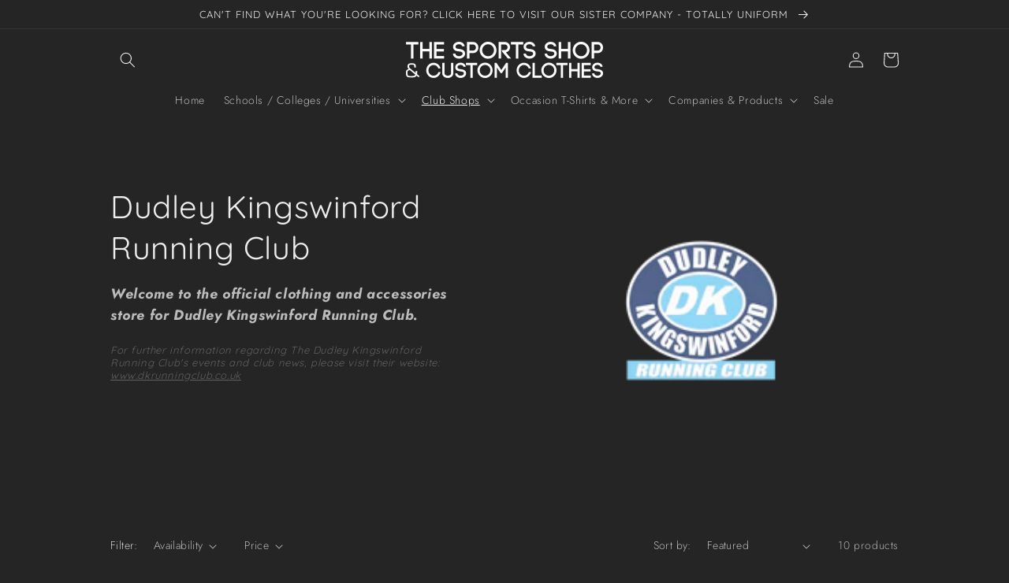

--- FILE ---
content_type: text/html; charset=utf-8
request_url: https://thesportsshopkingswinford.co.uk/collections/dudley-kingswinford-running-club
body_size: 54219
content:
<!doctype html>
<html class="no-js" lang="en">
  <head>


<!--Content in content_for_header -->
<!--LayoutHub-Embed--><link rel="stylesheet" type="text/css" href="data:text/css;base64," media="all">
<!--LH--><!--/LayoutHub-Embed--><meta charset="utf-8">
    <meta http-equiv="X-UA-Compatible" content="IE=edge">
    <meta name="viewport" content="width=device-width,initial-scale=1">
    <meta name="theme-color" content="">
    <link rel="canonical" href="https://thesportsshopkingswinford.co.uk/collections/dudley-kingswinford-running-club">
    <link rel="preconnect" href="https://cdn.shopify.com" crossorigin><link rel="icon" type="image/png" href="//thesportsshopkingswinford.co.uk/cdn/shop/files/TSS_ONLY_2.png?crop=center&height=32&v=1747148779&width=32"><link rel="preconnect" href="https://fonts.shopifycdn.com" crossorigin><title>
      Dudley Kingswinford Running Club
 &ndash; The Sports Shop &amp; Custom Clothes</title>

    
      <meta name="description" content="Welcome to the official clothing and accessories store for Dudley Kingswinford Running Club. For further information regarding The Dudley Kingswinford Running Club&#39;s events and club news, please visit their website: www.dkrunningclub.co.uk  ">
    

    

<meta property="og:site_name" content="The Sports Shop &amp; Custom Clothes">
<meta property="og:url" content="https://thesportsshopkingswinford.co.uk/collections/dudley-kingswinford-running-club">
<meta property="og:title" content="Dudley Kingswinford Running Club">
<meta property="og:type" content="website">
<meta property="og:description" content="Welcome to the official clothing and accessories store for Dudley Kingswinford Running Club. For further information regarding The Dudley Kingswinford Running Club&#39;s events and club news, please visit their website: www.dkrunningclub.co.uk  "><meta property="og:image" content="http://thesportsshopkingswinford.co.uk/cdn/shop/collections/Web_Logo_cb2d20ac-a959-4d20-8d0a-c4c0a97fb262.png?v=1769182811">
  <meta property="og:image:secure_url" content="https://thesportsshopkingswinford.co.uk/cdn/shop/collections/Web_Logo_cb2d20ac-a959-4d20-8d0a-c4c0a97fb262.png?v=1769182811">
  <meta property="og:image:width" content="3970">
  <meta property="og:image:height" content="1558"><meta name="twitter:card" content="summary_large_image">
<meta name="twitter:title" content="Dudley Kingswinford Running Club">
<meta name="twitter:description" content="Welcome to the official clothing and accessories store for Dudley Kingswinford Running Club. For further information regarding The Dudley Kingswinford Running Club&#39;s events and club news, please visit their website: www.dkrunningclub.co.uk  ">


    <script src="//thesportsshopkingswinford.co.uk/cdn/shop/t/10/assets/global.js?v=149496944046504657681670951078" defer="defer"></script>
    <script>window.performance && window.performance.mark && window.performance.mark('shopify.content_for_header.start');</script><meta name="google-site-verification" content="fUJAj3sAPlRUtT2qFAgVqIHaJcYY4SjXSQqM7tha_Mw">
<meta id="shopify-digital-wallet" name="shopify-digital-wallet" content="/21329241/digital_wallets/dialog">
<meta name="shopify-checkout-api-token" content="5fec54bb0fce3d26a19a0c8e5b6cf4b7">
<link rel="alternate" type="application/atom+xml" title="Feed" href="/collections/dudley-kingswinford-running-club.atom" />
<link rel="alternate" type="application/json+oembed" href="https://thesportsshopkingswinford.co.uk/collections/dudley-kingswinford-running-club.oembed">
<script async="async" src="/checkouts/internal/preloads.js?locale=en-GB"></script>
<link rel="preconnect" href="https://shop.app" crossorigin="anonymous">
<script async="async" src="https://shop.app/checkouts/internal/preloads.js?locale=en-GB&shop_id=21329241" crossorigin="anonymous"></script>
<script id="apple-pay-shop-capabilities" type="application/json">{"shopId":21329241,"countryCode":"GB","currencyCode":"GBP","merchantCapabilities":["supports3DS"],"merchantId":"gid:\/\/shopify\/Shop\/21329241","merchantName":"The Sports Shop \u0026 Custom Clothes","requiredBillingContactFields":["postalAddress","email","phone"],"requiredShippingContactFields":["postalAddress","email","phone"],"shippingType":"shipping","supportedNetworks":["visa","maestro","masterCard","amex","discover","elo"],"total":{"type":"pending","label":"The Sports Shop \u0026 Custom Clothes","amount":"1.00"},"shopifyPaymentsEnabled":true,"supportsSubscriptions":true}</script>
<script id="shopify-features" type="application/json">{"accessToken":"5fec54bb0fce3d26a19a0c8e5b6cf4b7","betas":["rich-media-storefront-analytics"],"domain":"thesportsshopkingswinford.co.uk","predictiveSearch":true,"shopId":21329241,"locale":"en"}</script>
<script>var Shopify = Shopify || {};
Shopify.shop = "custom-clothes-the-sports-shop.myshopify.com";
Shopify.locale = "en";
Shopify.currency = {"active":"GBP","rate":"1.0"};
Shopify.country = "GB";
Shopify.theme = {"name":"Craft","id":139915952439,"schema_name":"Craft","schema_version":"5.0.1","theme_store_id":1368,"role":"main"};
Shopify.theme.handle = "null";
Shopify.theme.style = {"id":null,"handle":null};
Shopify.cdnHost = "thesportsshopkingswinford.co.uk/cdn";
Shopify.routes = Shopify.routes || {};
Shopify.routes.root = "/";</script>
<script type="module">!function(o){(o.Shopify=o.Shopify||{}).modules=!0}(window);</script>
<script>!function(o){function n(){var o=[];function n(){o.push(Array.prototype.slice.apply(arguments))}return n.q=o,n}var t=o.Shopify=o.Shopify||{};t.loadFeatures=n(),t.autoloadFeatures=n()}(window);</script>
<script>
  window.ShopifyPay = window.ShopifyPay || {};
  window.ShopifyPay.apiHost = "shop.app\/pay";
  window.ShopifyPay.redirectState = null;
</script>
<script id="shop-js-analytics" type="application/json">{"pageType":"collection"}</script>
<script defer="defer" async type="module" src="//thesportsshopkingswinford.co.uk/cdn/shopifycloud/shop-js/modules/v2/client.init-shop-cart-sync_BT-GjEfc.en.esm.js"></script>
<script defer="defer" async type="module" src="//thesportsshopkingswinford.co.uk/cdn/shopifycloud/shop-js/modules/v2/chunk.common_D58fp_Oc.esm.js"></script>
<script defer="defer" async type="module" src="//thesportsshopkingswinford.co.uk/cdn/shopifycloud/shop-js/modules/v2/chunk.modal_xMitdFEc.esm.js"></script>
<script type="module">
  await import("//thesportsshopkingswinford.co.uk/cdn/shopifycloud/shop-js/modules/v2/client.init-shop-cart-sync_BT-GjEfc.en.esm.js");
await import("//thesportsshopkingswinford.co.uk/cdn/shopifycloud/shop-js/modules/v2/chunk.common_D58fp_Oc.esm.js");
await import("//thesportsshopkingswinford.co.uk/cdn/shopifycloud/shop-js/modules/v2/chunk.modal_xMitdFEc.esm.js");

  window.Shopify.SignInWithShop?.initShopCartSync?.({"fedCMEnabled":true,"windoidEnabled":true});

</script>
<script>
  window.Shopify = window.Shopify || {};
  if (!window.Shopify.featureAssets) window.Shopify.featureAssets = {};
  window.Shopify.featureAssets['shop-js'] = {"shop-cart-sync":["modules/v2/client.shop-cart-sync_DZOKe7Ll.en.esm.js","modules/v2/chunk.common_D58fp_Oc.esm.js","modules/v2/chunk.modal_xMitdFEc.esm.js"],"init-fed-cm":["modules/v2/client.init-fed-cm_B6oLuCjv.en.esm.js","modules/v2/chunk.common_D58fp_Oc.esm.js","modules/v2/chunk.modal_xMitdFEc.esm.js"],"shop-cash-offers":["modules/v2/client.shop-cash-offers_D2sdYoxE.en.esm.js","modules/v2/chunk.common_D58fp_Oc.esm.js","modules/v2/chunk.modal_xMitdFEc.esm.js"],"shop-login-button":["modules/v2/client.shop-login-button_QeVjl5Y3.en.esm.js","modules/v2/chunk.common_D58fp_Oc.esm.js","modules/v2/chunk.modal_xMitdFEc.esm.js"],"pay-button":["modules/v2/client.pay-button_DXTOsIq6.en.esm.js","modules/v2/chunk.common_D58fp_Oc.esm.js","modules/v2/chunk.modal_xMitdFEc.esm.js"],"shop-button":["modules/v2/client.shop-button_DQZHx9pm.en.esm.js","modules/v2/chunk.common_D58fp_Oc.esm.js","modules/v2/chunk.modal_xMitdFEc.esm.js"],"avatar":["modules/v2/client.avatar_BTnouDA3.en.esm.js"],"init-windoid":["modules/v2/client.init-windoid_CR1B-cfM.en.esm.js","modules/v2/chunk.common_D58fp_Oc.esm.js","modules/v2/chunk.modal_xMitdFEc.esm.js"],"init-shop-for-new-customer-accounts":["modules/v2/client.init-shop-for-new-customer-accounts_C_vY_xzh.en.esm.js","modules/v2/client.shop-login-button_QeVjl5Y3.en.esm.js","modules/v2/chunk.common_D58fp_Oc.esm.js","modules/v2/chunk.modal_xMitdFEc.esm.js"],"init-shop-email-lookup-coordinator":["modules/v2/client.init-shop-email-lookup-coordinator_BI7n9ZSv.en.esm.js","modules/v2/chunk.common_D58fp_Oc.esm.js","modules/v2/chunk.modal_xMitdFEc.esm.js"],"init-shop-cart-sync":["modules/v2/client.init-shop-cart-sync_BT-GjEfc.en.esm.js","modules/v2/chunk.common_D58fp_Oc.esm.js","modules/v2/chunk.modal_xMitdFEc.esm.js"],"shop-toast-manager":["modules/v2/client.shop-toast-manager_DiYdP3xc.en.esm.js","modules/v2/chunk.common_D58fp_Oc.esm.js","modules/v2/chunk.modal_xMitdFEc.esm.js"],"init-customer-accounts":["modules/v2/client.init-customer-accounts_D9ZNqS-Q.en.esm.js","modules/v2/client.shop-login-button_QeVjl5Y3.en.esm.js","modules/v2/chunk.common_D58fp_Oc.esm.js","modules/v2/chunk.modal_xMitdFEc.esm.js"],"init-customer-accounts-sign-up":["modules/v2/client.init-customer-accounts-sign-up_iGw4briv.en.esm.js","modules/v2/client.shop-login-button_QeVjl5Y3.en.esm.js","modules/v2/chunk.common_D58fp_Oc.esm.js","modules/v2/chunk.modal_xMitdFEc.esm.js"],"shop-follow-button":["modules/v2/client.shop-follow-button_CqMgW2wH.en.esm.js","modules/v2/chunk.common_D58fp_Oc.esm.js","modules/v2/chunk.modal_xMitdFEc.esm.js"],"checkout-modal":["modules/v2/client.checkout-modal_xHeaAweL.en.esm.js","modules/v2/chunk.common_D58fp_Oc.esm.js","modules/v2/chunk.modal_xMitdFEc.esm.js"],"shop-login":["modules/v2/client.shop-login_D91U-Q7h.en.esm.js","modules/v2/chunk.common_D58fp_Oc.esm.js","modules/v2/chunk.modal_xMitdFEc.esm.js"],"lead-capture":["modules/v2/client.lead-capture_BJmE1dJe.en.esm.js","modules/v2/chunk.common_D58fp_Oc.esm.js","modules/v2/chunk.modal_xMitdFEc.esm.js"],"payment-terms":["modules/v2/client.payment-terms_Ci9AEqFq.en.esm.js","modules/v2/chunk.common_D58fp_Oc.esm.js","modules/v2/chunk.modal_xMitdFEc.esm.js"]};
</script>
<script>(function() {
  var isLoaded = false;
  function asyncLoad() {
    if (isLoaded) return;
    isLoaded = true;
    var urls = ["\/\/d1liekpayvooaz.cloudfront.net\/apps\/customizery\/customizery.js?shop=custom-clothes-the-sports-shop.myshopify.com","https:\/\/api.revy.io\/bundle.js?shop=custom-clothes-the-sports-shop.myshopify.com","https:\/\/cdn.shopify.com\/s\/files\/1\/2132\/9241\/t\/5\/assets\/globo.formbuilder.init.js?shop=custom-clothes-the-sports-shop.myshopify.com","\/\/shopify.privy.com\/widget.js?shop=custom-clothes-the-sports-shop.myshopify.com","https:\/\/app.layouthub.com\/shopify\/layouthub.js?shop=custom-clothes-the-sports-shop.myshopify.com","https:\/\/assets.cloudlift.app\/api\/assets\/upload.js?shop=custom-clothes-the-sports-shop.myshopify.com","https:\/\/cdn.nfcube.com\/instafeed-76b9ce1dd3b79df226017f6f15b17b04.js?shop=custom-clothes-the-sports-shop.myshopify.com","https:\/\/searchanise-ef84.kxcdn.com\/widgets\/shopify\/init.js?a=7P9T2R9g7I\u0026shop=custom-clothes-the-sports-shop.myshopify.com"];
    for (var i = 0; i < urls.length; i++) {
      var s = document.createElement('script');
      s.type = 'text/javascript';
      s.async = true;
      s.src = urls[i];
      var x = document.getElementsByTagName('script')[0];
      x.parentNode.insertBefore(s, x);
    }
  };
  if(window.attachEvent) {
    window.attachEvent('onload', asyncLoad);
  } else {
    window.addEventListener('load', asyncLoad, false);
  }
})();</script>
<script id="__st">var __st={"a":21329241,"offset":0,"reqid":"c39a2102-6a6c-49e3-b355-edcf00a8f1df-1769495744","pageurl":"thesportsshopkingswinford.co.uk\/collections\/dudley-kingswinford-running-club","u":"8ab8c646bc63","p":"collection","rtyp":"collection","rid":58337525859};</script>
<script>window.ShopifyPaypalV4VisibilityTracking = true;</script>
<script id="captcha-bootstrap">!function(){'use strict';const t='contact',e='account',n='new_comment',o=[[t,t],['blogs',n],['comments',n],[t,'customer']],c=[[e,'customer_login'],[e,'guest_login'],[e,'recover_customer_password'],[e,'create_customer']],r=t=>t.map((([t,e])=>`form[action*='/${t}']:not([data-nocaptcha='true']) input[name='form_type'][value='${e}']`)).join(','),a=t=>()=>t?[...document.querySelectorAll(t)].map((t=>t.form)):[];function s(){const t=[...o],e=r(t);return a(e)}const i='password',u='form_key',d=['recaptcha-v3-token','g-recaptcha-response','h-captcha-response',i],f=()=>{try{return window.sessionStorage}catch{return}},m='__shopify_v',_=t=>t.elements[u];function p(t,e,n=!1){try{const o=window.sessionStorage,c=JSON.parse(o.getItem(e)),{data:r}=function(t){const{data:e,action:n}=t;return t[m]||n?{data:e,action:n}:{data:t,action:n}}(c);for(const[e,n]of Object.entries(r))t.elements[e]&&(t.elements[e].value=n);n&&o.removeItem(e)}catch(o){console.error('form repopulation failed',{error:o})}}const l='form_type',E='cptcha';function T(t){t.dataset[E]=!0}const w=window,h=w.document,L='Shopify',v='ce_forms',y='captcha';let A=!1;((t,e)=>{const n=(g='f06e6c50-85a8-45c8-87d0-21a2b65856fe',I='https://cdn.shopify.com/shopifycloud/storefront-forms-hcaptcha/ce_storefront_forms_captcha_hcaptcha.v1.5.2.iife.js',D={infoText:'Protected by hCaptcha',privacyText:'Privacy',termsText:'Terms'},(t,e,n)=>{const o=w[L][v],c=o.bindForm;if(c)return c(t,g,e,D).then(n);var r;o.q.push([[t,g,e,D],n]),r=I,A||(h.body.append(Object.assign(h.createElement('script'),{id:'captcha-provider',async:!0,src:r})),A=!0)});var g,I,D;w[L]=w[L]||{},w[L][v]=w[L][v]||{},w[L][v].q=[],w[L][y]=w[L][y]||{},w[L][y].protect=function(t,e){n(t,void 0,e),T(t)},Object.freeze(w[L][y]),function(t,e,n,w,h,L){const[v,y,A,g]=function(t,e,n){const i=e?o:[],u=t?c:[],d=[...i,...u],f=r(d),m=r(i),_=r(d.filter((([t,e])=>n.includes(e))));return[a(f),a(m),a(_),s()]}(w,h,L),I=t=>{const e=t.target;return e instanceof HTMLFormElement?e:e&&e.form},D=t=>v().includes(t);t.addEventListener('submit',(t=>{const e=I(t);if(!e)return;const n=D(e)&&!e.dataset.hcaptchaBound&&!e.dataset.recaptchaBound,o=_(e),c=g().includes(e)&&(!o||!o.value);(n||c)&&t.preventDefault(),c&&!n&&(function(t){try{if(!f())return;!function(t){const e=f();if(!e)return;const n=_(t);if(!n)return;const o=n.value;o&&e.removeItem(o)}(t);const e=Array.from(Array(32),(()=>Math.random().toString(36)[2])).join('');!function(t,e){_(t)||t.append(Object.assign(document.createElement('input'),{type:'hidden',name:u})),t.elements[u].value=e}(t,e),function(t,e){const n=f();if(!n)return;const o=[...t.querySelectorAll(`input[type='${i}']`)].map((({name:t})=>t)),c=[...d,...o],r={};for(const[a,s]of new FormData(t).entries())c.includes(a)||(r[a]=s);n.setItem(e,JSON.stringify({[m]:1,action:t.action,data:r}))}(t,e)}catch(e){console.error('failed to persist form',e)}}(e),e.submit())}));const S=(t,e)=>{t&&!t.dataset[E]&&(n(t,e.some((e=>e===t))),T(t))};for(const o of['focusin','change'])t.addEventListener(o,(t=>{const e=I(t);D(e)&&S(e,y())}));const B=e.get('form_key'),M=e.get(l),P=B&&M;t.addEventListener('DOMContentLoaded',(()=>{const t=y();if(P)for(const e of t)e.elements[l].value===M&&p(e,B);[...new Set([...A(),...v().filter((t=>'true'===t.dataset.shopifyCaptcha))])].forEach((e=>S(e,t)))}))}(h,new URLSearchParams(w.location.search),n,t,e,['guest_login'])})(!0,!0)}();</script>
<script integrity="sha256-4kQ18oKyAcykRKYeNunJcIwy7WH5gtpwJnB7kiuLZ1E=" data-source-attribution="shopify.loadfeatures" defer="defer" src="//thesportsshopkingswinford.co.uk/cdn/shopifycloud/storefront/assets/storefront/load_feature-a0a9edcb.js" crossorigin="anonymous"></script>
<script crossorigin="anonymous" defer="defer" src="//thesportsshopkingswinford.co.uk/cdn/shopifycloud/storefront/assets/shopify_pay/storefront-65b4c6d7.js?v=20250812"></script>
<script data-source-attribution="shopify.dynamic_checkout.dynamic.init">var Shopify=Shopify||{};Shopify.PaymentButton=Shopify.PaymentButton||{isStorefrontPortableWallets:!0,init:function(){window.Shopify.PaymentButton.init=function(){};var t=document.createElement("script");t.src="https://thesportsshopkingswinford.co.uk/cdn/shopifycloud/portable-wallets/latest/portable-wallets.en.js",t.type="module",document.head.appendChild(t)}};
</script>
<script data-source-attribution="shopify.dynamic_checkout.buyer_consent">
  function portableWalletsHideBuyerConsent(e){var t=document.getElementById("shopify-buyer-consent"),n=document.getElementById("shopify-subscription-policy-button");t&&n&&(t.classList.add("hidden"),t.setAttribute("aria-hidden","true"),n.removeEventListener("click",e))}function portableWalletsShowBuyerConsent(e){var t=document.getElementById("shopify-buyer-consent"),n=document.getElementById("shopify-subscription-policy-button");t&&n&&(t.classList.remove("hidden"),t.removeAttribute("aria-hidden"),n.addEventListener("click",e))}window.Shopify?.PaymentButton&&(window.Shopify.PaymentButton.hideBuyerConsent=portableWalletsHideBuyerConsent,window.Shopify.PaymentButton.showBuyerConsent=portableWalletsShowBuyerConsent);
</script>
<script data-source-attribution="shopify.dynamic_checkout.cart.bootstrap">document.addEventListener("DOMContentLoaded",(function(){function t(){return document.querySelector("shopify-accelerated-checkout-cart, shopify-accelerated-checkout")}if(t())Shopify.PaymentButton.init();else{new MutationObserver((function(e,n){t()&&(Shopify.PaymentButton.init(),n.disconnect())})).observe(document.body,{childList:!0,subtree:!0})}}));
</script>
<link id="shopify-accelerated-checkout-styles" rel="stylesheet" media="screen" href="https://thesportsshopkingswinford.co.uk/cdn/shopifycloud/portable-wallets/latest/accelerated-checkout-backwards-compat.css" crossorigin="anonymous">
<style id="shopify-accelerated-checkout-cart">
        #shopify-buyer-consent {
  margin-top: 1em;
  display: inline-block;
  width: 100%;
}

#shopify-buyer-consent.hidden {
  display: none;
}

#shopify-subscription-policy-button {
  background: none;
  border: none;
  padding: 0;
  text-decoration: underline;
  font-size: inherit;
  cursor: pointer;
}

#shopify-subscription-policy-button::before {
  box-shadow: none;
}

      </style>
<script id="sections-script" data-sections="header,footer" defer="defer" src="//thesportsshopkingswinford.co.uk/cdn/shop/t/10/compiled_assets/scripts.js?v=2408"></script>
<script>window.performance && window.performance.mark && window.performance.mark('shopify.content_for_header.end');</script>


    <style data-shopify>
      @font-face {
  font-family: Jost;
  font-weight: 300;
  font-style: normal;
  font-display: swap;
  src: url("//thesportsshopkingswinford.co.uk/cdn/fonts/jost/jost_n3.a5df7448b5b8c9a76542f085341dff794ff2a59d.woff2") format("woff2"),
       url("//thesportsshopkingswinford.co.uk/cdn/fonts/jost/jost_n3.882941f5a26d0660f7dd135c08afc57fc6939a07.woff") format("woff");
}

      @font-face {
  font-family: Jost;
  font-weight: 700;
  font-style: normal;
  font-display: swap;
  src: url("//thesportsshopkingswinford.co.uk/cdn/fonts/jost/jost_n7.921dc18c13fa0b0c94c5e2517ffe06139c3615a3.woff2") format("woff2"),
       url("//thesportsshopkingswinford.co.uk/cdn/fonts/jost/jost_n7.cbfc16c98c1e195f46c536e775e4e959c5f2f22b.woff") format("woff");
}

      @font-face {
  font-family: Jost;
  font-weight: 300;
  font-style: italic;
  font-display: swap;
  src: url("//thesportsshopkingswinford.co.uk/cdn/fonts/jost/jost_i3.8d4e97d98751190bb5824cdb405ec5b0049a74c0.woff2") format("woff2"),
       url("//thesportsshopkingswinford.co.uk/cdn/fonts/jost/jost_i3.1b7a65a16099fd3de6fdf1255c696902ed952195.woff") format("woff");
}

      @font-face {
  font-family: Jost;
  font-weight: 700;
  font-style: italic;
  font-display: swap;
  src: url("//thesportsshopkingswinford.co.uk/cdn/fonts/jost/jost_i7.d8201b854e41e19d7ed9b1a31fe4fe71deea6d3f.woff2") format("woff2"),
       url("//thesportsshopkingswinford.co.uk/cdn/fonts/jost/jost_i7.eae515c34e26b6c853efddc3fc0c552e0de63757.woff") format("woff");
}

      @font-face {
  font-family: Quicksand;
  font-weight: 400;
  font-style: normal;
  font-display: swap;
  src: url("//thesportsshopkingswinford.co.uk/cdn/fonts/quicksand/quicksand_n4.bf8322a9d1da765aa396ad7b6eeb81930a6214de.woff2") format("woff2"),
       url("//thesportsshopkingswinford.co.uk/cdn/fonts/quicksand/quicksand_n4.fa4cbd232d3483059e72b11f7239959a64c98426.woff") format("woff");
}


      :root {
        --font-body-family: Jost, sans-serif;
        --font-body-style: normal;
        --font-body-weight: 300;
        --font-body-weight-bold: 600;

        --font-heading-family: Quicksand, sans-serif;
        --font-heading-style: normal;
        --font-heading-weight: 400;

        --font-body-scale: 1.0;
        --font-heading-scale: 1.0;

        --color-base-text: 239, 236, 236;
        --color-shadow: 239, 236, 236;
        --color-base-background-1: 37, 37, 37;
        --color-base-background-2: 37, 37, 37;
        --color-base-solid-button-labels: 37, 37, 37;
        --color-base-outline-button-labels: 239, 236, 236;
        --color-base-accent-1: 239, 236, 236;
        --color-base-accent-2: 239, 236, 236;
        --payment-terms-background-color: #252525;

        --gradient-base-background-1: #252525;
        --gradient-base-background-2: #252525;
        --gradient-base-accent-1: #efecec;
        --gradient-base-accent-2: #efecec;

        --media-padding: px;
        --media-border-opacity: 0.1;
        --media-border-width: 0px;
        --media-radius: 6px;
        --media-shadow-opacity: 0.0;
        --media-shadow-horizontal-offset: 0px;
        --media-shadow-vertical-offset: -2px;
        --media-shadow-blur-radius: 5px;
        --media-shadow-visible: 0;

        --page-width: 110rem;
        --page-width-margin: 0rem;

        --product-card-image-padding: 0.0rem;
        --product-card-corner-radius: 0.6rem;
        --product-card-text-alignment: left;
        --product-card-border-width: 0.1rem;
        --product-card-border-opacity: 0.1;
        --product-card-shadow-opacity: 0.0;
        --product-card-shadow-visible: 0;
        --product-card-shadow-horizontal-offset: 0.0rem;
        --product-card-shadow-vertical-offset: 0.4rem;
        --product-card-shadow-blur-radius: 0.5rem;

        --collection-card-image-padding: 0.0rem;
        --collection-card-corner-radius: 0.6rem;
        --collection-card-text-alignment: left;
        --collection-card-border-width: 0.1rem;
        --collection-card-border-opacity: 0.1;
        --collection-card-shadow-opacity: 0.0;
        --collection-card-shadow-visible: 0;
        --collection-card-shadow-horizontal-offset: 0.0rem;
        --collection-card-shadow-vertical-offset: 0.4rem;
        --collection-card-shadow-blur-radius: 0.5rem;

        --blog-card-image-padding: 0.0rem;
        --blog-card-corner-radius: 0.6rem;
        --blog-card-text-alignment: left;
        --blog-card-border-width: 0.1rem;
        --blog-card-border-opacity: 0.1;
        --blog-card-shadow-opacity: 0.0;
        --blog-card-shadow-visible: 0;
        --blog-card-shadow-horizontal-offset: 0.0rem;
        --blog-card-shadow-vertical-offset: 0.4rem;
        --blog-card-shadow-blur-radius: 0.5rem;

        --badge-corner-radius: 0.6rem;

        --popup-border-width: 5px;
        --popup-border-opacity: 0.5;
        --popup-corner-radius: 10px;
        --popup-shadow-opacity: 0.0;
        --popup-shadow-horizontal-offset: 0px;
        --popup-shadow-vertical-offset: 4px;
        --popup-shadow-blur-radius: 5px;

        --drawer-border-width: 1px;
        --drawer-border-opacity: 0.1;
        --drawer-shadow-opacity: 0.0;
        --drawer-shadow-horizontal-offset: 0px;
        --drawer-shadow-vertical-offset: 4px;
        --drawer-shadow-blur-radius: 5px;

        --spacing-sections-desktop: 20px;
        --spacing-sections-mobile: 20px;

        --grid-desktop-vertical-spacing: 20px;
        --grid-desktop-horizontal-spacing: 20px;
        --grid-mobile-vertical-spacing: 10px;
        --grid-mobile-horizontal-spacing: 10px;

        --text-boxes-border-opacity: 0.1;
        --text-boxes-border-width: 0px;
        --text-boxes-radius: 6px;
        --text-boxes-shadow-opacity: 0.0;
        --text-boxes-shadow-visible: 0;
        --text-boxes-shadow-horizontal-offset: 0px;
        --text-boxes-shadow-vertical-offset: 4px;
        --text-boxes-shadow-blur-radius: 5px;

        --buttons-radius: 6px;
        --buttons-radius-outset: 7px;
        --buttons-border-width: 1px;
        --buttons-border-opacity: 1.0;
        --buttons-shadow-opacity: 0.0;
        --buttons-shadow-visible: 0;
        --buttons-shadow-horizontal-offset: 0px;
        --buttons-shadow-vertical-offset: 4px;
        --buttons-shadow-blur-radius: 5px;
        --buttons-border-offset: 0.3px;

        --inputs-radius: 6px;
        --inputs-border-width: 1px;
        --inputs-border-opacity: 0.55;
        --inputs-shadow-opacity: 0.0;
        --inputs-shadow-horizontal-offset: 0px;
        --inputs-margin-offset: 0px;
        --inputs-shadow-vertical-offset: 4px;
        --inputs-shadow-blur-radius: 5px;
        --inputs-radius-outset: 7px;

        --variant-pills-radius: 40px;
        --variant-pills-border-width: 1px;
        --variant-pills-border-opacity: 0.55;
        --variant-pills-shadow-opacity: 0.0;
        --variant-pills-shadow-horizontal-offset: 0px;
        --variant-pills-shadow-vertical-offset: 4px;
        --variant-pills-shadow-blur-radius: 5px;
      }

      *,
      *::before,
      *::after {
        box-sizing: inherit;
      }

      html {
        box-sizing: border-box;
        font-size: calc(var(--font-body-scale) * 62.5%);
        height: 100%;
      }

      body {
        display: grid;
        grid-template-rows: auto auto 1fr auto;
        grid-template-columns: 100%;
        min-height: 100%;
        margin: 0;
        font-size: 1.5rem;
        letter-spacing: 0.06rem;
        line-height: calc(1 + 0.8 / var(--font-body-scale));
        font-family: var(--font-body-family);
        font-style: var(--font-body-style);
        font-weight: var(--font-body-weight);
      }

      @media screen and (min-width: 750px) {
        body {
          font-size: 1.6rem;
        }
      }
    </style>

    <link href="//thesportsshopkingswinford.co.uk/cdn/shop/t/10/assets/base.css?v=88290808517547527771670951079" rel="stylesheet" type="text/css" media="all" />
<link rel="preload" as="font" href="//thesportsshopkingswinford.co.uk/cdn/fonts/jost/jost_n3.a5df7448b5b8c9a76542f085341dff794ff2a59d.woff2" type="font/woff2" crossorigin><link rel="preload" as="font" href="//thesportsshopkingswinford.co.uk/cdn/fonts/quicksand/quicksand_n4.bf8322a9d1da765aa396ad7b6eeb81930a6214de.woff2" type="font/woff2" crossorigin><link rel="stylesheet" href="//thesportsshopkingswinford.co.uk/cdn/shop/t/10/assets/component-predictive-search.css?v=83512081251802922551670951078" media="print" onload="this.media='all'"><script>document.documentElement.className = document.documentElement.className.replace('no-js', 'js');
    if (Shopify.designMode) {
      document.documentElement.classList.add('shopify-design-mode');
    }
    </script>
  
  










<link href="https://monorail-edge.shopifysvc.com" rel="dns-prefetch">
<script>(function(){if ("sendBeacon" in navigator && "performance" in window) {try {var session_token_from_headers = performance.getEntriesByType('navigation')[0].serverTiming.find(x => x.name == '_s').description;} catch {var session_token_from_headers = undefined;}var session_cookie_matches = document.cookie.match(/_shopify_s=([^;]*)/);var session_token_from_cookie = session_cookie_matches && session_cookie_matches.length === 2 ? session_cookie_matches[1] : "";var session_token = session_token_from_headers || session_token_from_cookie || "";function handle_abandonment_event(e) {var entries = performance.getEntries().filter(function(entry) {return /monorail-edge.shopifysvc.com/.test(entry.name);});if (!window.abandonment_tracked && entries.length === 0) {window.abandonment_tracked = true;var currentMs = Date.now();var navigation_start = performance.timing.navigationStart;var payload = {shop_id: 21329241,url: window.location.href,navigation_start,duration: currentMs - navigation_start,session_token,page_type: "collection"};window.navigator.sendBeacon("https://monorail-edge.shopifysvc.com/v1/produce", JSON.stringify({schema_id: "online_store_buyer_site_abandonment/1.1",payload: payload,metadata: {event_created_at_ms: currentMs,event_sent_at_ms: currentMs}}));}}window.addEventListener('pagehide', handle_abandonment_event);}}());</script>
<script id="web-pixels-manager-setup">(function e(e,d,r,n,o){if(void 0===o&&(o={}),!Boolean(null===(a=null===(i=window.Shopify)||void 0===i?void 0:i.analytics)||void 0===a?void 0:a.replayQueue)){var i,a;window.Shopify=window.Shopify||{};var t=window.Shopify;t.analytics=t.analytics||{};var s=t.analytics;s.replayQueue=[],s.publish=function(e,d,r){return s.replayQueue.push([e,d,r]),!0};try{self.performance.mark("wpm:start")}catch(e){}var l=function(){var e={modern:/Edge?\/(1{2}[4-9]|1[2-9]\d|[2-9]\d{2}|\d{4,})\.\d+(\.\d+|)|Firefox\/(1{2}[4-9]|1[2-9]\d|[2-9]\d{2}|\d{4,})\.\d+(\.\d+|)|Chrom(ium|e)\/(9{2}|\d{3,})\.\d+(\.\d+|)|(Maci|X1{2}).+ Version\/(15\.\d+|(1[6-9]|[2-9]\d|\d{3,})\.\d+)([,.]\d+|)( \(\w+\)|)( Mobile\/\w+|) Safari\/|Chrome.+OPR\/(9{2}|\d{3,})\.\d+\.\d+|(CPU[ +]OS|iPhone[ +]OS|CPU[ +]iPhone|CPU IPhone OS|CPU iPad OS)[ +]+(15[._]\d+|(1[6-9]|[2-9]\d|\d{3,})[._]\d+)([._]\d+|)|Android:?[ /-](13[3-9]|1[4-9]\d|[2-9]\d{2}|\d{4,})(\.\d+|)(\.\d+|)|Android.+Firefox\/(13[5-9]|1[4-9]\d|[2-9]\d{2}|\d{4,})\.\d+(\.\d+|)|Android.+Chrom(ium|e)\/(13[3-9]|1[4-9]\d|[2-9]\d{2}|\d{4,})\.\d+(\.\d+|)|SamsungBrowser\/([2-9]\d|\d{3,})\.\d+/,legacy:/Edge?\/(1[6-9]|[2-9]\d|\d{3,})\.\d+(\.\d+|)|Firefox\/(5[4-9]|[6-9]\d|\d{3,})\.\d+(\.\d+|)|Chrom(ium|e)\/(5[1-9]|[6-9]\d|\d{3,})\.\d+(\.\d+|)([\d.]+$|.*Safari\/(?![\d.]+ Edge\/[\d.]+$))|(Maci|X1{2}).+ Version\/(10\.\d+|(1[1-9]|[2-9]\d|\d{3,})\.\d+)([,.]\d+|)( \(\w+\)|)( Mobile\/\w+|) Safari\/|Chrome.+OPR\/(3[89]|[4-9]\d|\d{3,})\.\d+\.\d+|(CPU[ +]OS|iPhone[ +]OS|CPU[ +]iPhone|CPU IPhone OS|CPU iPad OS)[ +]+(10[._]\d+|(1[1-9]|[2-9]\d|\d{3,})[._]\d+)([._]\d+|)|Android:?[ /-](13[3-9]|1[4-9]\d|[2-9]\d{2}|\d{4,})(\.\d+|)(\.\d+|)|Mobile Safari.+OPR\/([89]\d|\d{3,})\.\d+\.\d+|Android.+Firefox\/(13[5-9]|1[4-9]\d|[2-9]\d{2}|\d{4,})\.\d+(\.\d+|)|Android.+Chrom(ium|e)\/(13[3-9]|1[4-9]\d|[2-9]\d{2}|\d{4,})\.\d+(\.\d+|)|Android.+(UC? ?Browser|UCWEB|U3)[ /]?(15\.([5-9]|\d{2,})|(1[6-9]|[2-9]\d|\d{3,})\.\d+)\.\d+|SamsungBrowser\/(5\.\d+|([6-9]|\d{2,})\.\d+)|Android.+MQ{2}Browser\/(14(\.(9|\d{2,})|)|(1[5-9]|[2-9]\d|\d{3,})(\.\d+|))(\.\d+|)|K[Aa][Ii]OS\/(3\.\d+|([4-9]|\d{2,})\.\d+)(\.\d+|)/},d=e.modern,r=e.legacy,n=navigator.userAgent;return n.match(d)?"modern":n.match(r)?"legacy":"unknown"}(),u="modern"===l?"modern":"legacy",c=(null!=n?n:{modern:"",legacy:""})[u],f=function(e){return[e.baseUrl,"/wpm","/b",e.hashVersion,"modern"===e.buildTarget?"m":"l",".js"].join("")}({baseUrl:d,hashVersion:r,buildTarget:u}),m=function(e){var d=e.version,r=e.bundleTarget,n=e.surface,o=e.pageUrl,i=e.monorailEndpoint;return{emit:function(e){var a=e.status,t=e.errorMsg,s=(new Date).getTime(),l=JSON.stringify({metadata:{event_sent_at_ms:s},events:[{schema_id:"web_pixels_manager_load/3.1",payload:{version:d,bundle_target:r,page_url:o,status:a,surface:n,error_msg:t},metadata:{event_created_at_ms:s}}]});if(!i)return console&&console.warn&&console.warn("[Web Pixels Manager] No Monorail endpoint provided, skipping logging."),!1;try{return self.navigator.sendBeacon.bind(self.navigator)(i,l)}catch(e){}var u=new XMLHttpRequest;try{return u.open("POST",i,!0),u.setRequestHeader("Content-Type","text/plain"),u.send(l),!0}catch(e){return console&&console.warn&&console.warn("[Web Pixels Manager] Got an unhandled error while logging to Monorail."),!1}}}}({version:r,bundleTarget:l,surface:e.surface,pageUrl:self.location.href,monorailEndpoint:e.monorailEndpoint});try{o.browserTarget=l,function(e){var d=e.src,r=e.async,n=void 0===r||r,o=e.onload,i=e.onerror,a=e.sri,t=e.scriptDataAttributes,s=void 0===t?{}:t,l=document.createElement("script"),u=document.querySelector("head"),c=document.querySelector("body");if(l.async=n,l.src=d,a&&(l.integrity=a,l.crossOrigin="anonymous"),s)for(var f in s)if(Object.prototype.hasOwnProperty.call(s,f))try{l.dataset[f]=s[f]}catch(e){}if(o&&l.addEventListener("load",o),i&&l.addEventListener("error",i),u)u.appendChild(l);else{if(!c)throw new Error("Did not find a head or body element to append the script");c.appendChild(l)}}({src:f,async:!0,onload:function(){if(!function(){var e,d;return Boolean(null===(d=null===(e=window.Shopify)||void 0===e?void 0:e.analytics)||void 0===d?void 0:d.initialized)}()){var d=window.webPixelsManager.init(e)||void 0;if(d){var r=window.Shopify.analytics;r.replayQueue.forEach((function(e){var r=e[0],n=e[1],o=e[2];d.publishCustomEvent(r,n,o)})),r.replayQueue=[],r.publish=d.publishCustomEvent,r.visitor=d.visitor,r.initialized=!0}}},onerror:function(){return m.emit({status:"failed",errorMsg:"".concat(f," has failed to load")})},sri:function(e){var d=/^sha384-[A-Za-z0-9+/=]+$/;return"string"==typeof e&&d.test(e)}(c)?c:"",scriptDataAttributes:o}),m.emit({status:"loading"})}catch(e){m.emit({status:"failed",errorMsg:(null==e?void 0:e.message)||"Unknown error"})}}})({shopId: 21329241,storefrontBaseUrl: "https://thesportsshopkingswinford.co.uk",extensionsBaseUrl: "https://extensions.shopifycdn.com/cdn/shopifycloud/web-pixels-manager",monorailEndpoint: "https://monorail-edge.shopifysvc.com/unstable/produce_batch",surface: "storefront-renderer",enabledBetaFlags: ["2dca8a86"],webPixelsConfigList: [{"id":"3148546431","configuration":"{\"accountID\":\"265618\"}","eventPayloadVersion":"v1","runtimeContext":"STRICT","scriptVersion":"e9702cc0fbdd9453d46c7ca8e2f5a5f4","type":"APP","apiClientId":956606,"privacyPurposes":[],"dataSharingAdjustments":{"protectedCustomerApprovalScopes":["read_customer_personal_data"]}},{"id":"2994143615","configuration":"{\"config\":\"{\\\"google_tag_ids\\\":[\\\"GT-WRDM9WJJ\\\"],\\\"target_country\\\":\\\"GB\\\",\\\"gtag_events\\\":[{\\\"type\\\":\\\"search\\\",\\\"action_label\\\":\\\"G-47JRTFQGFQ\\\"},{\\\"type\\\":\\\"begin_checkout\\\",\\\"action_label\\\":\\\"G-47JRTFQGFQ\\\"},{\\\"type\\\":\\\"view_item\\\",\\\"action_label\\\":[\\\"G-47JRTFQGFQ\\\",\\\"MC-C4XXZBXZD2\\\"]},{\\\"type\\\":\\\"purchase\\\",\\\"action_label\\\":[\\\"G-47JRTFQGFQ\\\",\\\"MC-C4XXZBXZD2\\\"]},{\\\"type\\\":\\\"page_view\\\",\\\"action_label\\\":[\\\"G-47JRTFQGFQ\\\",\\\"MC-C4XXZBXZD2\\\"]},{\\\"type\\\":\\\"add_payment_info\\\",\\\"action_label\\\":\\\"G-47JRTFQGFQ\\\"},{\\\"type\\\":\\\"add_to_cart\\\",\\\"action_label\\\":\\\"G-47JRTFQGFQ\\\"}],\\\"enable_monitoring_mode\\\":false}\"}","eventPayloadVersion":"v1","runtimeContext":"OPEN","scriptVersion":"b2a88bafab3e21179ed38636efcd8a93","type":"APP","apiClientId":1780363,"privacyPurposes":[],"dataSharingAdjustments":{"protectedCustomerApprovalScopes":["read_customer_address","read_customer_email","read_customer_name","read_customer_personal_data","read_customer_phone"]}},{"id":"shopify-app-pixel","configuration":"{}","eventPayloadVersion":"v1","runtimeContext":"STRICT","scriptVersion":"0450","apiClientId":"shopify-pixel","type":"APP","privacyPurposes":["ANALYTICS","MARKETING"]},{"id":"shopify-custom-pixel","eventPayloadVersion":"v1","runtimeContext":"LAX","scriptVersion":"0450","apiClientId":"shopify-pixel","type":"CUSTOM","privacyPurposes":["ANALYTICS","MARKETING"]}],isMerchantRequest: false,initData: {"shop":{"name":"The Sports Shop \u0026 Custom Clothes","paymentSettings":{"currencyCode":"GBP"},"myshopifyDomain":"custom-clothes-the-sports-shop.myshopify.com","countryCode":"GB","storefrontUrl":"https:\/\/thesportsshopkingswinford.co.uk"},"customer":null,"cart":null,"checkout":null,"productVariants":[],"purchasingCompany":null},},"https://thesportsshopkingswinford.co.uk/cdn","fcfee988w5aeb613cpc8e4bc33m6693e112",{"modern":"","legacy":""},{"shopId":"21329241","storefrontBaseUrl":"https:\/\/thesportsshopkingswinford.co.uk","extensionBaseUrl":"https:\/\/extensions.shopifycdn.com\/cdn\/shopifycloud\/web-pixels-manager","surface":"storefront-renderer","enabledBetaFlags":"[\"2dca8a86\"]","isMerchantRequest":"false","hashVersion":"fcfee988w5aeb613cpc8e4bc33m6693e112","publish":"custom","events":"[[\"page_viewed\",{}],[\"collection_viewed\",{\"collection\":{\"id\":\"58337525859\",\"title\":\"Dudley Kingswinford Running Club\",\"productVariants\":[{\"price\":{\"amount\":15.0,\"currencyCode\":\"GBP\"},\"product\":{\"title\":\"Mens DKRC Navy T-Shirt\",\"vendor\":\"The Sports Shop \u0026 Custom Clothes\",\"id\":\"1440025182307\",\"untranslatedTitle\":\"Mens DKRC Navy T-Shirt\",\"url\":\"\/products\/mens-dkrc-blue-t-shirt\",\"type\":\"\"},\"id\":\"12607917293667\",\"image\":{\"src\":\"\/\/thesportsshopkingswinford.co.uk\/cdn\/shop\/products\/DK-_Mens_T-Shirt_-_Navy.jpg?v=1539178440\"},\"sku\":\"\",\"title\":\"XS\",\"untranslatedTitle\":\"XS\"},{\"price\":{\"amount\":15.0,\"currencyCode\":\"GBP\"},\"product\":{\"title\":\"Ladies DKRC Navy T-Shirt [YA]\",\"vendor\":\"The Sports Shop \u0026 Custom Clothes\",\"id\":\"1439995428963\",\"untranslatedTitle\":\"Ladies DKRC Navy T-Shirt [YA]\",\"url\":\"\/products\/ladies-dkrc-navy-t-shirt-ya\",\"type\":\"\"},\"id\":\"12607826722915\",\"image\":{\"src\":\"\/\/thesportsshopkingswinford.co.uk\/cdn\/shop\/products\/DK_-_Ladies_T-Shirt_-_Navy.jpg?v=1539176392\"},\"sku\":\"\",\"title\":\"XS\",\"untranslatedTitle\":\"XS\"},{\"price\":{\"amount\":17.95,\"currencyCode\":\"GBP\"},\"product\":{\"title\":\"DK Running Club Cool Polo\",\"vendor\":\"The Sports Shop \u0026 Custom Clothes\",\"id\":\"1440619331683\",\"untranslatedTitle\":\"DK Running Club Cool Polo\",\"url\":\"\/products\/dkrc-sky-polo\",\"type\":\"\"},\"id\":\"12611177742435\",\"image\":{\"src\":\"\/\/thesportsshopkingswinford.co.uk\/cdn\/shop\/files\/Navy_Polo_Front.png?v=1769448671\"},\"sku\":\"JC040FNAV\",\"title\":\"Navy \/ XS\",\"untranslatedTitle\":\"Navy \/ XS\"},{\"price\":{\"amount\":14.95,\"currencyCode\":\"GBP\"},\"product\":{\"title\":\"DK Running Club Navy Long Sleeve Baselayer\",\"vendor\":\"AWD\",\"id\":\"1440623755363\",\"untranslatedTitle\":\"DK Running Club Navy Long Sleeve Baselayer\",\"url\":\"\/products\/mens-dkrc-navy-long-sleeve-baselayer\",\"type\":\"Baselayer\"},\"id\":\"56841304703359\",\"image\":{\"src\":\"\/\/thesportsshopkingswinford.co.uk\/cdn\/shop\/files\/Baselayer.png?v=1769449057\"},\"sku\":\"JC232FNAV\",\"title\":\"XS\",\"untranslatedTitle\":\"XS\"},{\"price\":{\"amount\":25.95,\"currencyCode\":\"GBP\"},\"product\":{\"title\":\"DK Running Club Hoodie\",\"vendor\":\"AWD\",\"id\":\"1439912460387\",\"untranslatedTitle\":\"DK Running Club Hoodie\",\"url\":\"\/products\/dk-running-club-hoody\",\"type\":\"Hoodie\"},\"id\":\"12607697846371\",\"image\":{\"src\":\"\/\/thesportsshopkingswinford.co.uk\/cdn\/shop\/files\/Hoodie_Front_49ea9d10-c645-4fd8-b7ff-ee2877a685de.png?v=1769187771\"},\"sku\":\"JH003\",\"title\":\"XS\",\"untranslatedTitle\":\"XS\"},{\"price\":{\"amount\":19.95,\"currencyCode\":\"GBP\"},\"product\":{\"title\":\"DK Running Club Navy Runners Leggings\",\"vendor\":\"AWD\",\"id\":\"1440625229923\",\"untranslatedTitle\":\"DK Running Club Navy Runners Leggings\",\"url\":\"\/products\/ladies-dkrc-navy-runners-leggings\",\"type\":\"Leggings\"},\"id\":\"12611234496611\",\"image\":{\"src\":\"\/\/thesportsshopkingswinford.co.uk\/cdn\/shop\/files\/Leggings_c564c1d8-82f5-445e-a949-8e346d75c2c8.png?v=1769182988\"},\"sku\":\"JC087FNAV\",\"title\":\"S\",\"untranslatedTitle\":\"S\"},{\"price\":{\"amount\":12.95,\"currencyCode\":\"GBP\"},\"product\":{\"title\":\"DK Running Club Navy Cap\",\"vendor\":\"Beechfield\",\"id\":\"1440622280803\",\"untranslatedTitle\":\"DK Running Club Navy Cap\",\"url\":\"\/products\/dkrc-navy-baseball-cap\",\"type\":\"Cap\"},\"id\":\"12611204317283\",\"image\":{\"src\":\"\/\/thesportsshopkingswinford.co.uk\/cdn\/shop\/files\/Cap_43457554-facd-4d9d-9f6b-e5eee822b3eb.png?v=1769448032\"},\"sku\":\"B155RNYWH\",\"title\":\"Default Title\",\"untranslatedTitle\":\"Default Title\"},{\"price\":{\"amount\":11.95,\"currencyCode\":\"GBP\"},\"product\":{\"title\":\"DK Running Club Navy Bobble Hat\",\"vendor\":\"Beechfield\",\"id\":\"1440622018659\",\"untranslatedTitle\":\"DK Running Club Navy Bobble Hat\",\"url\":\"\/products\/dkrc-navy-bobble-hat\",\"type\":\"Beanie Hat\"},\"id\":\"12611203924067\",\"image\":{\"src\":\"\/\/thesportsshopkingswinford.co.uk\/cdn\/shop\/files\/Bobble_Beanie_Navy.png?v=1769449826\"},\"sku\":\"BC426FNAV\",\"title\":\"Default Title\",\"untranslatedTitle\":\"Default Title\"},{\"price\":{\"amount\":9.95,\"currencyCode\":\"GBP\"},\"product\":{\"title\":\"DKRC Navy Beanie Hat\",\"vendor\":\"The Sports Shop \u0026 Custom Clothes\",\"id\":\"1440621133923\",\"untranslatedTitle\":\"DKRC Navy Beanie Hat\",\"url\":\"\/products\/dkrc-navy-beanie-hat\",\"type\":\"\"},\"id\":\"12611201826915\",\"image\":{\"src\":\"\/\/thesportsshopkingswinford.co.uk\/cdn\/shop\/products\/Picture33.png?v=1672923440\"},\"sku\":\"\",\"title\":\"One Size\",\"untranslatedTitle\":\"One Size\"},{\"price\":{\"amount\":7.95,\"currencyCode\":\"GBP\"},\"product\":{\"title\":\"DK Running Club Snood\",\"vendor\":\"Beechfield\",\"id\":\"1440623362147\",\"untranslatedTitle\":\"DK Running Club Snood\",\"url\":\"\/products\/dkrc-navy-winter-snood\",\"type\":\"Snood\"},\"id\":\"12611212673123\",\"image\":{\"src\":\"\/\/thesportsshopkingswinford.co.uk\/cdn\/shop\/files\/Snood_78573bf1-5826-4263-a6de-a9e7be258f5e.png?v=1769188308\"},\"sku\":\"BC920FNAV\",\"title\":\"Default Title\",\"untranslatedTitle\":\"Default Title\"}]}}]]"});</script><script>
  window.ShopifyAnalytics = window.ShopifyAnalytics || {};
  window.ShopifyAnalytics.meta = window.ShopifyAnalytics.meta || {};
  window.ShopifyAnalytics.meta.currency = 'GBP';
  var meta = {"products":[{"id":1440025182307,"gid":"gid:\/\/shopify\/Product\/1440025182307","vendor":"The Sports Shop \u0026 Custom Clothes","type":"","handle":"mens-dkrc-blue-t-shirt","variants":[{"id":12607917293667,"price":1500,"name":"Mens DKRC Navy T-Shirt - XS","public_title":"XS","sku":""},{"id":12607917326435,"price":1500,"name":"Mens DKRC Navy T-Shirt - S","public_title":"S","sku":""},{"id":12607917359203,"price":1500,"name":"Mens DKRC Navy T-Shirt - M","public_title":"M","sku":""},{"id":12607917391971,"price":1500,"name":"Mens DKRC Navy T-Shirt - L","public_title":"L","sku":""},{"id":12607917424739,"price":1500,"name":"Mens DKRC Navy T-Shirt - XL","public_title":"XL","sku":""},{"id":12607917457507,"price":1500,"name":"Mens DKRC Navy T-Shirt - 2XL","public_title":"2XL","sku":""},{"id":12607917490275,"price":1500,"name":"Mens DKRC Navy T-Shirt - 3XL","public_title":"3XL","sku":""}],"remote":false},{"id":1439995428963,"gid":"gid:\/\/shopify\/Product\/1439995428963","vendor":"The Sports Shop \u0026 Custom Clothes","type":"","handle":"ladies-dkrc-navy-t-shirt-ya","variants":[{"id":12607826722915,"price":1500,"name":"Ladies DKRC Navy T-Shirt [YA] - XS","public_title":"XS","sku":""},{"id":12607833964643,"price":1500,"name":"Ladies DKRC Navy T-Shirt [YA] - S","public_title":"S","sku":""},{"id":12607833997411,"price":1500,"name":"Ladies DKRC Navy T-Shirt [YA] - M","public_title":"M","sku":""},{"id":12607834030179,"price":1500,"name":"Ladies DKRC Navy T-Shirt [YA] - L","public_title":"L","sku":""},{"id":12607834062947,"price":1500,"name":"Ladies DKRC Navy T-Shirt [YA] - XL","public_title":"XL","sku":""},{"id":12607834095715,"price":1500,"name":"Ladies DKRC Navy T-Shirt [YA] - 2XL","public_title":"2XL","sku":""},{"id":12607834128483,"price":1500,"name":"Ladies DKRC Navy T-Shirt [YA] - 3XL","public_title":"3XL","sku":""}],"remote":false},{"id":1440619331683,"gid":"gid:\/\/shopify\/Product\/1440619331683","vendor":"The Sports Shop \u0026 Custom Clothes","type":"","handle":"dkrc-sky-polo","variants":[{"id":12611177742435,"price":1795,"name":"DK Running Club Cool Polo - Navy \/ XS","public_title":"Navy \/ XS","sku":"JC040FNAV"},{"id":12611177775203,"price":1795,"name":"DK Running Club Cool Polo - Navy \/ S","public_title":"Navy \/ S","sku":"JC040FNAV"},{"id":12611177807971,"price":1795,"name":"DK Running Club Cool Polo - Navy \/ M","public_title":"Navy \/ M","sku":"JC040FNAV"},{"id":12611177840739,"price":1795,"name":"DK Running Club Cool Polo - Navy \/ L","public_title":"Navy \/ L","sku":"JC040FNAV"},{"id":12611177873507,"price":1795,"name":"DK Running Club Cool Polo - Navy \/ XL","public_title":"Navy \/ XL","sku":"JC040FNAV"},{"id":12611177906275,"price":1795,"name":"DK Running Club Cool Polo - Navy \/ 2XL","public_title":"Navy \/ 2XL","sku":"JC040FNAV"},{"id":12611177939043,"price":1795,"name":"DK Running Club Cool Polo - Navy \/ 3XL","public_title":"Navy \/ 3XL","sku":"JC040FNAV"},{"id":56841277866367,"price":1795,"name":"DK Running Club Cool Polo - Sky Blue \/ XS","public_title":"Sky Blue \/ XS","sku":"JC040SKYY"},{"id":56841277899135,"price":1795,"name":"DK Running Club Cool Polo - Sky Blue \/ S","public_title":"Sky Blue \/ S","sku":"JC040SKYY"},{"id":56841277931903,"price":1795,"name":"DK Running Club Cool Polo - Sky Blue \/ M","public_title":"Sky Blue \/ M","sku":"JC040SKYY"},{"id":56841277964671,"price":1795,"name":"DK Running Club Cool Polo - Sky Blue \/ L","public_title":"Sky Blue \/ L","sku":"JC040SKYY"},{"id":56841277997439,"price":1795,"name":"DK Running Club Cool Polo - Sky Blue \/ XL","public_title":"Sky Blue \/ XL","sku":"JC040SKYY"},{"id":56841278030207,"price":1795,"name":"DK Running Club Cool Polo - Sky Blue \/ 2XL","public_title":"Sky Blue \/ 2XL","sku":"JC040SKYY"},{"id":56841278062975,"price":1795,"name":"DK Running Club Cool Polo - Sky Blue \/ 3XL","public_title":"Sky Blue \/ 3XL","sku":"JC040SKYY"}],"remote":false},{"id":1440623755363,"gid":"gid:\/\/shopify\/Product\/1440623755363","vendor":"AWD","type":"Baselayer","handle":"mens-dkrc-navy-long-sleeve-baselayer","variants":[{"id":56841304703359,"price":1495,"name":"DK Running Club Navy Long Sleeve Baselayer - XS","public_title":"XS","sku":"JC232FNAV"},{"id":12611220504675,"price":1495,"name":"DK Running Club Navy Long Sleeve Baselayer - S","public_title":"S","sku":"JC232FNAV"},{"id":12611220635747,"price":1495,"name":"DK Running Club Navy Long Sleeve Baselayer - M","public_title":"M","sku":"JC232FNAV"},{"id":12611220668515,"price":1495,"name":"DK Running Club Navy Long Sleeve Baselayer - L","public_title":"L","sku":"JC232FNAV"},{"id":12611220701283,"price":1495,"name":"DK Running Club Navy Long Sleeve Baselayer - XL","public_title":"XL","sku":"JC232FNAV"},{"id":12611220734051,"price":1495,"name":"DK Running Club Navy Long Sleeve Baselayer - 2XL","public_title":"2XL","sku":"JC232FNAV"}],"remote":false},{"id":1439912460387,"gid":"gid:\/\/shopify\/Product\/1439912460387","vendor":"AWD","type":"Hoodie","handle":"dk-running-club-hoody","variants":[{"id":12607697846371,"price":2595,"name":"DK Running Club Hoodie - XS","public_title":"XS","sku":"JH003"},{"id":12607706202211,"price":2595,"name":"DK Running Club Hoodie - S","public_title":"S","sku":"JH003"},{"id":12607706234979,"price":2595,"name":"DK Running Club Hoodie - M","public_title":"M","sku":"JH003"},{"id":12607706267747,"price":2595,"name":"DK Running Club Hoodie - L","public_title":"L","sku":"JH003"},{"id":12607706300515,"price":2595,"name":"DK Running Club Hoodie - XL","public_title":"XL","sku":"JH003"},{"id":12607706333283,"price":2595,"name":"DK Running Club Hoodie - 2XL","public_title":"2XL","sku":"JH003"},{"id":12607706366051,"price":2595,"name":"DK Running Club Hoodie - 3XL","public_title":"3XL","sku":"JH003"}],"remote":false},{"id":1440625229923,"gid":"gid:\/\/shopify\/Product\/1440625229923","vendor":"AWD","type":"Leggings","handle":"ladies-dkrc-navy-runners-leggings","variants":[{"id":12611234496611,"price":1995,"name":"DK Running Club Navy Runners Leggings - S","public_title":"S","sku":"JC087FNAV"},{"id":12611234529379,"price":1995,"name":"DK Running Club Navy Runners Leggings - M","public_title":"M","sku":"JC087FNAV"},{"id":12611234562147,"price":1995,"name":"DK Running Club Navy Runners Leggings - L","public_title":"L","sku":"JC087FNAV"},{"id":12611234594915,"price":1995,"name":"DK Running Club Navy Runners Leggings - XL","public_title":"XL","sku":"JC087FNAV"}],"remote":false},{"id":1440622280803,"gid":"gid:\/\/shopify\/Product\/1440622280803","vendor":"Beechfield","type":"Cap","handle":"dkrc-navy-baseball-cap","variants":[{"id":12611204317283,"price":1295,"name":"DK Running Club Navy Cap","public_title":null,"sku":"B155RNYWH"}],"remote":false},{"id":1440622018659,"gid":"gid:\/\/shopify\/Product\/1440622018659","vendor":"Beechfield","type":"Beanie Hat","handle":"dkrc-navy-bobble-hat","variants":[{"id":12611203924067,"price":1195,"name":"DK Running Club Navy Bobble Hat","public_title":null,"sku":"BC426FNAV"}],"remote":false},{"id":1440621133923,"gid":"gid:\/\/shopify\/Product\/1440621133923","vendor":"The Sports Shop \u0026 Custom Clothes","type":"","handle":"dkrc-navy-beanie-hat","variants":[{"id":12611201826915,"price":995,"name":"DKRC Navy Beanie Hat - One Size","public_title":"One Size","sku":""}],"remote":false},{"id":1440623362147,"gid":"gid:\/\/shopify\/Product\/1440623362147","vendor":"Beechfield","type":"Snood","handle":"dkrc-navy-winter-snood","variants":[{"id":12611212673123,"price":795,"name":"DK Running Club Snood","public_title":null,"sku":"BC920FNAV"}],"remote":false}],"page":{"pageType":"collection","resourceType":"collection","resourceId":58337525859,"requestId":"c39a2102-6a6c-49e3-b355-edcf00a8f1df-1769495744"}};
  for (var attr in meta) {
    window.ShopifyAnalytics.meta[attr] = meta[attr];
  }
</script>
<script class="analytics">
  (function () {
    var customDocumentWrite = function(content) {
      var jquery = null;

      if (window.jQuery) {
        jquery = window.jQuery;
      } else if (window.Checkout && window.Checkout.$) {
        jquery = window.Checkout.$;
      }

      if (jquery) {
        jquery('body').append(content);
      }
    };

    var hasLoggedConversion = function(token) {
      if (token) {
        return document.cookie.indexOf('loggedConversion=' + token) !== -1;
      }
      return false;
    }

    var setCookieIfConversion = function(token) {
      if (token) {
        var twoMonthsFromNow = new Date(Date.now());
        twoMonthsFromNow.setMonth(twoMonthsFromNow.getMonth() + 2);

        document.cookie = 'loggedConversion=' + token + '; expires=' + twoMonthsFromNow;
      }
    }

    var trekkie = window.ShopifyAnalytics.lib = window.trekkie = window.trekkie || [];
    if (trekkie.integrations) {
      return;
    }
    trekkie.methods = [
      'identify',
      'page',
      'ready',
      'track',
      'trackForm',
      'trackLink'
    ];
    trekkie.factory = function(method) {
      return function() {
        var args = Array.prototype.slice.call(arguments);
        args.unshift(method);
        trekkie.push(args);
        return trekkie;
      };
    };
    for (var i = 0; i < trekkie.methods.length; i++) {
      var key = trekkie.methods[i];
      trekkie[key] = trekkie.factory(key);
    }
    trekkie.load = function(config) {
      trekkie.config = config || {};
      trekkie.config.initialDocumentCookie = document.cookie;
      var first = document.getElementsByTagName('script')[0];
      var script = document.createElement('script');
      script.type = 'text/javascript';
      script.onerror = function(e) {
        var scriptFallback = document.createElement('script');
        scriptFallback.type = 'text/javascript';
        scriptFallback.onerror = function(error) {
                var Monorail = {
      produce: function produce(monorailDomain, schemaId, payload) {
        var currentMs = new Date().getTime();
        var event = {
          schema_id: schemaId,
          payload: payload,
          metadata: {
            event_created_at_ms: currentMs,
            event_sent_at_ms: currentMs
          }
        };
        return Monorail.sendRequest("https://" + monorailDomain + "/v1/produce", JSON.stringify(event));
      },
      sendRequest: function sendRequest(endpointUrl, payload) {
        // Try the sendBeacon API
        if (window && window.navigator && typeof window.navigator.sendBeacon === 'function' && typeof window.Blob === 'function' && !Monorail.isIos12()) {
          var blobData = new window.Blob([payload], {
            type: 'text/plain'
          });

          if (window.navigator.sendBeacon(endpointUrl, blobData)) {
            return true;
          } // sendBeacon was not successful

        } // XHR beacon

        var xhr = new XMLHttpRequest();

        try {
          xhr.open('POST', endpointUrl);
          xhr.setRequestHeader('Content-Type', 'text/plain');
          xhr.send(payload);
        } catch (e) {
          console.log(e);
        }

        return false;
      },
      isIos12: function isIos12() {
        return window.navigator.userAgent.lastIndexOf('iPhone; CPU iPhone OS 12_') !== -1 || window.navigator.userAgent.lastIndexOf('iPad; CPU OS 12_') !== -1;
      }
    };
    Monorail.produce('monorail-edge.shopifysvc.com',
      'trekkie_storefront_load_errors/1.1',
      {shop_id: 21329241,
      theme_id: 139915952439,
      app_name: "storefront",
      context_url: window.location.href,
      source_url: "//thesportsshopkingswinford.co.uk/cdn/s/trekkie.storefront.a804e9514e4efded663580eddd6991fcc12b5451.min.js"});

        };
        scriptFallback.async = true;
        scriptFallback.src = '//thesportsshopkingswinford.co.uk/cdn/s/trekkie.storefront.a804e9514e4efded663580eddd6991fcc12b5451.min.js';
        first.parentNode.insertBefore(scriptFallback, first);
      };
      script.async = true;
      script.src = '//thesportsshopkingswinford.co.uk/cdn/s/trekkie.storefront.a804e9514e4efded663580eddd6991fcc12b5451.min.js';
      first.parentNode.insertBefore(script, first);
    };
    trekkie.load(
      {"Trekkie":{"appName":"storefront","development":false,"defaultAttributes":{"shopId":21329241,"isMerchantRequest":null,"themeId":139915952439,"themeCityHash":"10316103614422378881","contentLanguage":"en","currency":"GBP","eventMetadataId":"5dee79dd-ebf8-4aca-816c-e1c9c3e5dd55"},"isServerSideCookieWritingEnabled":true,"monorailRegion":"shop_domain","enabledBetaFlags":["65f19447"]},"Session Attribution":{},"S2S":{"facebookCapiEnabled":false,"source":"trekkie-storefront-renderer","apiClientId":580111}}
    );

    var loaded = false;
    trekkie.ready(function() {
      if (loaded) return;
      loaded = true;

      window.ShopifyAnalytics.lib = window.trekkie;

      var originalDocumentWrite = document.write;
      document.write = customDocumentWrite;
      try { window.ShopifyAnalytics.merchantGoogleAnalytics.call(this); } catch(error) {};
      document.write = originalDocumentWrite;

      window.ShopifyAnalytics.lib.page(null,{"pageType":"collection","resourceType":"collection","resourceId":58337525859,"requestId":"c39a2102-6a6c-49e3-b355-edcf00a8f1df-1769495744","shopifyEmitted":true});

      var match = window.location.pathname.match(/checkouts\/(.+)\/(thank_you|post_purchase)/)
      var token = match? match[1]: undefined;
      if (!hasLoggedConversion(token)) {
        setCookieIfConversion(token);
        window.ShopifyAnalytics.lib.track("Viewed Product Category",{"currency":"GBP","category":"Collection: dudley-kingswinford-running-club","collectionName":"dudley-kingswinford-running-club","collectionId":58337525859,"nonInteraction":true},undefined,undefined,{"shopifyEmitted":true});
      }
    });


        var eventsListenerScript = document.createElement('script');
        eventsListenerScript.async = true;
        eventsListenerScript.src = "//thesportsshopkingswinford.co.uk/cdn/shopifycloud/storefront/assets/shop_events_listener-3da45d37.js";
        document.getElementsByTagName('head')[0].appendChild(eventsListenerScript);

})();</script>
<script
  defer
  src="https://thesportsshopkingswinford.co.uk/cdn/shopifycloud/perf-kit/shopify-perf-kit-3.0.4.min.js"
  data-application="storefront-renderer"
  data-shop-id="21329241"
  data-render-region="gcp-us-east1"
  data-page-type="collection"
  data-theme-instance-id="139915952439"
  data-theme-name="Craft"
  data-theme-version="5.0.1"
  data-monorail-region="shop_domain"
  data-resource-timing-sampling-rate="10"
  data-shs="true"
  data-shs-beacon="true"
  data-shs-export-with-fetch="true"
  data-shs-logs-sample-rate="1"
  data-shs-beacon-endpoint="https://thesportsshopkingswinford.co.uk/api/collect"
></script>
</head>

  <body class="gradient">
    <a class="skip-to-content-link button visually-hidden" href="#MainContent">
      Skip to content
    </a>

<script src="//thesportsshopkingswinford.co.uk/cdn/shop/t/10/assets/cart.js?v=83971781268232213281670951078" defer="defer"></script>

<style>
  .drawer {
    visibility: hidden;
  }
</style>

<cart-drawer class="drawer is-empty">
  <div id="CartDrawer" class="cart-drawer">
    <div id="CartDrawer-Overlay"class="cart-drawer__overlay"></div>
    <div class="drawer__inner" role="dialog" aria-modal="true" aria-label="Your cart" tabindex="-1"><div class="drawer__inner-empty">
          <div class="cart-drawer__warnings center">
            <div class="cart-drawer__empty-content">
              <h2 class="cart__empty-text">Your cart is empty</h2>
              <button class="drawer__close" type="button" onclick="this.closest('cart-drawer').close()" aria-label="Close"><svg xmlns="http://www.w3.org/2000/svg" aria-hidden="true" focusable="false" role="presentation" class="icon icon-close" fill="none" viewBox="0 0 18 17">
  <path d="M.865 15.978a.5.5 0 00.707.707l7.433-7.431 7.579 7.282a.501.501 0 00.846-.37.5.5 0 00-.153-.351L9.712 8.546l7.417-7.416a.5.5 0 10-.707-.708L8.991 7.853 1.413.573a.5.5 0 10-.693.72l7.563 7.268-7.418 7.417z" fill="currentColor">
</svg>
</button>
              <a href="/collections/all" class="button">
                Continue shopping
              </a><p class="cart__login-title h3">Have an account?</p>
                <p class="cart__login-paragraph">
                  <a href="/account/login" class="link underlined-link">Log in</a> to check out faster.
                </p></div>
          </div></div><div class="drawer__header">
        <h2 class="drawer__heading">Your cart</h2>
        <button class="drawer__close" type="button" onclick="this.closest('cart-drawer').close()" aria-label="Close"><svg xmlns="http://www.w3.org/2000/svg" aria-hidden="true" focusable="false" role="presentation" class="icon icon-close" fill="none" viewBox="0 0 18 17">
  <path d="M.865 15.978a.5.5 0 00.707.707l7.433-7.431 7.579 7.282a.501.501 0 00.846-.37.5.5 0 00-.153-.351L9.712 8.546l7.417-7.416a.5.5 0 10-.707-.708L8.991 7.853 1.413.573a.5.5 0 10-.693.72l7.563 7.268-7.418 7.417z" fill="currentColor">
</svg>
</button>
      </div>
      <cart-drawer-items class=" is-empty">
        <form action="/cart" id="CartDrawer-Form" class="cart__contents cart-drawer__form" method="post">
          <div id="CartDrawer-CartItems" class="drawer__contents js-contents"><p id="CartDrawer-LiveRegionText" class="visually-hidden" role="status"></p>
            <p id="CartDrawer-LineItemStatus" class="visually-hidden" aria-hidden="true" role="status">Loading...</p>
          </div>
          <div id="CartDrawer-CartErrors" role="alert"></div>
        </form>
      </cart-drawer-items>
      <div class="drawer__footer"><details id="Details-CartDrawer">
            <summary>
              <span class="summary__title">
                Order special instructions
                <svg aria-hidden="true" focusable="false" role="presentation" class="icon icon-caret" viewBox="0 0 10 6">
  <path fill-rule="evenodd" clip-rule="evenodd" d="M9.354.646a.5.5 0 00-.708 0L5 4.293 1.354.646a.5.5 0 00-.708.708l4 4a.5.5 0 00.708 0l4-4a.5.5 0 000-.708z" fill="currentColor">
</svg>

              </span>
            </summary>
            <cart-note class="cart__note field">
              <label class="visually-hidden" for="CartDrawer-Note">Order special instructions</label>
              <textarea id="CartDrawer-Note" class="text-area text-area--resize-vertical field__input" name="note" placeholder="Order special instructions"></textarea>
            </cart-note>
          </details><!-- Start blocks-->
        <!-- Subtotals-->

        <div class="cart-drawer__footer" >
          <div class="totals" role="status">
            <h2 class="totals__subtotal">Subtotal</h2>
            <p class="totals__subtotal-value">£0.00 GBP</p>
          </div>

          <div></div>

          <small class="tax-note caption-large rte">Tax included and shipping calculated at checkout
</small>
        </div>

        <!-- CTAs -->

        <div class="cart__ctas" >
          <noscript>
            <button type="submit" class="cart__update-button button button--secondary" form="CartDrawer-Form">
              Update
            </button>
          </noscript>

          <button type="submit" id="CartDrawer-Checkout" class="cart__checkout-button button" name="checkout" form="CartDrawer-Form" disabled>
            Check out
          </button>
        </div>
      </div>
    </div>
  </div>
</cart-drawer>

<script>
  document.addEventListener('DOMContentLoaded', function() {
    function isIE() {
      const ua = window.navigator.userAgent;
      const msie = ua.indexOf('MSIE ');
      const trident = ua.indexOf('Trident/');

      return (msie > 0 || trident > 0);
    }

    if (!isIE()) return;
    const cartSubmitInput = document.createElement('input');
    cartSubmitInput.setAttribute('name', 'checkout');
    cartSubmitInput.setAttribute('type', 'hidden');
    document.querySelector('#cart').appendChild(cartSubmitInput);
    document.querySelector('#checkout').addEventListener('click', function(event) {
      document.querySelector('#cart').submit();
    });
  });
</script>

<div id="shopify-section-announcement-bar" class="shopify-section"><div class="announcement-bar color-background-1 gradient" role="region" aria-label="Announcement" ><a href="https://www.totallyuniform.co.uk/" class="announcement-bar__link link link--text focus-inset animate-arrow"><div class="page-width">
                <p class="announcement-bar__message center h5">
                  CAN&#39;T FIND WHAT YOU&#39;RE LOOKING FOR? CLICK HERE TO VISIT OUR SISTER COMPANY - TOTALLY UNIFORM
<svg viewBox="0 0 14 10" fill="none" aria-hidden="true" focusable="false" role="presentation" class="icon icon-arrow" xmlns="http://www.w3.org/2000/svg">
  <path fill-rule="evenodd" clip-rule="evenodd" d="M8.537.808a.5.5 0 01.817-.162l4 4a.5.5 0 010 .708l-4 4a.5.5 0 11-.708-.708L11.793 5.5H1a.5.5 0 010-1h10.793L8.646 1.354a.5.5 0 01-.109-.546z" fill="currentColor">
</svg>

</p>
              </div></a></div>
</div>
    <div id="shopify-section-header" class="shopify-section section-header"><link rel="stylesheet" href="//thesportsshopkingswinford.co.uk/cdn/shop/t/10/assets/component-list-menu.css?v=151968516119678728991670951079" media="print" onload="this.media='all'">
<link rel="stylesheet" href="//thesportsshopkingswinford.co.uk/cdn/shop/t/10/assets/component-search.css?v=96455689198851321781670951077" media="print" onload="this.media='all'">
<link rel="stylesheet" href="//thesportsshopkingswinford.co.uk/cdn/shop/t/10/assets/component-menu-drawer.css?v=182311192829367774911670951078" media="print" onload="this.media='all'">
<link rel="stylesheet" href="//thesportsshopkingswinford.co.uk/cdn/shop/t/10/assets/component-cart-notification.css?v=183358051719344305851670951077" media="print" onload="this.media='all'">
<link rel="stylesheet" href="//thesportsshopkingswinford.co.uk/cdn/shop/t/10/assets/component-cart-items.css?v=23917223812499722491670951079" media="print" onload="this.media='all'"><link rel="stylesheet" href="//thesportsshopkingswinford.co.uk/cdn/shop/t/10/assets/component-price.css?v=65402837579211014041670951078" media="print" onload="this.media='all'">
  <link rel="stylesheet" href="//thesportsshopkingswinford.co.uk/cdn/shop/t/10/assets/component-loading-overlay.css?v=167310470843593579841670951080" media="print" onload="this.media='all'"><link rel="stylesheet" href="//thesportsshopkingswinford.co.uk/cdn/shop/t/10/assets/component-mega-menu.css?v=177496590996265276461670951079" media="print" onload="this.media='all'">
  <noscript><link href="//thesportsshopkingswinford.co.uk/cdn/shop/t/10/assets/component-mega-menu.css?v=177496590996265276461670951079" rel="stylesheet" type="text/css" media="all" /></noscript><link href="//thesportsshopkingswinford.co.uk/cdn/shop/t/10/assets/component-cart-drawer.css?v=35930391193938886121670951077" rel="stylesheet" type="text/css" media="all" />
  <link href="//thesportsshopkingswinford.co.uk/cdn/shop/t/10/assets/component-cart.css?v=61086454150987525971670951080" rel="stylesheet" type="text/css" media="all" />
  <link href="//thesportsshopkingswinford.co.uk/cdn/shop/t/10/assets/component-totals.css?v=86168756436424464851670951078" rel="stylesheet" type="text/css" media="all" />
  <link href="//thesportsshopkingswinford.co.uk/cdn/shop/t/10/assets/component-price.css?v=65402837579211014041670951078" rel="stylesheet" type="text/css" media="all" />
  <link href="//thesportsshopkingswinford.co.uk/cdn/shop/t/10/assets/component-discounts.css?v=152760482443307489271670951078" rel="stylesheet" type="text/css" media="all" />
  <link href="//thesportsshopkingswinford.co.uk/cdn/shop/t/10/assets/component-loading-overlay.css?v=167310470843593579841670951080" rel="stylesheet" type="text/css" media="all" />
<noscript><link href="//thesportsshopkingswinford.co.uk/cdn/shop/t/10/assets/component-list-menu.css?v=151968516119678728991670951079" rel="stylesheet" type="text/css" media="all" /></noscript>
<noscript><link href="//thesportsshopkingswinford.co.uk/cdn/shop/t/10/assets/component-search.css?v=96455689198851321781670951077" rel="stylesheet" type="text/css" media="all" /></noscript>
<noscript><link href="//thesportsshopkingswinford.co.uk/cdn/shop/t/10/assets/component-menu-drawer.css?v=182311192829367774911670951078" rel="stylesheet" type="text/css" media="all" /></noscript>
<noscript><link href="//thesportsshopkingswinford.co.uk/cdn/shop/t/10/assets/component-cart-notification.css?v=183358051719344305851670951077" rel="stylesheet" type="text/css" media="all" /></noscript>
<noscript><link href="//thesportsshopkingswinford.co.uk/cdn/shop/t/10/assets/component-cart-items.css?v=23917223812499722491670951079" rel="stylesheet" type="text/css" media="all" /></noscript>

<style>
  header-drawer {
    justify-self: start;
    margin-left: -1.2rem;
  }

  .header__heading-logo {
    max-width: 250px;
  }

  @media screen and (min-width: 990px) {
    header-drawer {
      display: none;
    }
  }

  .menu-drawer-container {
    display: flex;
  }

  .list-menu {
    list-style: none;
    padding: 0;
    margin: 0;
  }

  .list-menu--inline {
    display: inline-flex;
    flex-wrap: wrap;
  }

  summary.list-menu__item {
    padding-right: 2.7rem;
  }

  .list-menu__item {
    display: flex;
    align-items: center;
    line-height: calc(1 + 0.3 / var(--font-body-scale));
  }

  .list-menu__item--link {
    text-decoration: none;
    padding-bottom: 1rem;
    padding-top: 1rem;
    line-height: calc(1 + 0.8 / var(--font-body-scale));
  }

  @media screen and (min-width: 750px) {
    .list-menu__item--link {
      padding-bottom: 0.5rem;
      padding-top: 0.5rem;
    }
  }
</style><style data-shopify>.header {
    padding-top: 4px;
    padding-bottom: 4px;
  }

  .section-header {
    margin-bottom: 0px;
  }

  @media screen and (min-width: 750px) {
    .section-header {
      margin-bottom: 0px;
    }
  }

  @media screen and (min-width: 990px) {
    .header {
      padding-top: 8px;
      padding-bottom: 8px;
    }
  }</style><script src="//thesportsshopkingswinford.co.uk/cdn/shop/t/10/assets/details-disclosure.js?v=153497636716254413831670951079" defer="defer"></script>
<script src="//thesportsshopkingswinford.co.uk/cdn/shop/t/10/assets/details-modal.js?v=4511761896672669691670951079" defer="defer"></script>
<script src="//thesportsshopkingswinford.co.uk/cdn/shop/t/10/assets/cart-notification.js?v=160453272920806432391670951078" defer="defer"></script><script src="//thesportsshopkingswinford.co.uk/cdn/shop/t/10/assets/cart-drawer.js?v=44260131999403604181670951078" defer="defer"></script><svg xmlns="http://www.w3.org/2000/svg" class="hidden">
  <symbol id="icon-search" viewbox="0 0 18 19" fill="none">
    <path fill-rule="evenodd" clip-rule="evenodd" d="M11.03 11.68A5.784 5.784 0 112.85 3.5a5.784 5.784 0 018.18 8.18zm.26 1.12a6.78 6.78 0 11.72-.7l5.4 5.4a.5.5 0 11-.71.7l-5.41-5.4z" fill="currentColor"/>
  </symbol>

  <symbol id="icon-close" class="icon icon-close" fill="none" viewBox="0 0 18 17">
    <path d="M.865 15.978a.5.5 0 00.707.707l7.433-7.431 7.579 7.282a.501.501 0 00.846-.37.5.5 0 00-.153-.351L9.712 8.546l7.417-7.416a.5.5 0 10-.707-.708L8.991 7.853 1.413.573a.5.5 0 10-.693.72l7.563 7.268-7.418 7.417z" fill="currentColor">
  </symbol>
</svg>
<div class="header-wrapper color-background-1 gradient">
  <header class="header header--top-center header--mobile-center page-width header--has-menu"><header-drawer data-breakpoint="tablet">
        <details id="Details-menu-drawer-container" class="menu-drawer-container">
          <summary class="header__icon header__icon--menu header__icon--summary link focus-inset" aria-label="Menu">
            <span>
              <svg xmlns="http://www.w3.org/2000/svg" aria-hidden="true" focusable="false" role="presentation" class="icon icon-hamburger" fill="none" viewBox="0 0 18 16">
  <path d="M1 .5a.5.5 0 100 1h15.71a.5.5 0 000-1H1zM.5 8a.5.5 0 01.5-.5h15.71a.5.5 0 010 1H1A.5.5 0 01.5 8zm0 7a.5.5 0 01.5-.5h15.71a.5.5 0 010 1H1a.5.5 0 01-.5-.5z" fill="currentColor">
</svg>

              <svg xmlns="http://www.w3.org/2000/svg" aria-hidden="true" focusable="false" role="presentation" class="icon icon-close" fill="none" viewBox="0 0 18 17">
  <path d="M.865 15.978a.5.5 0 00.707.707l7.433-7.431 7.579 7.282a.501.501 0 00.846-.37.5.5 0 00-.153-.351L9.712 8.546l7.417-7.416a.5.5 0 10-.707-.708L8.991 7.853 1.413.573a.5.5 0 10-.693.72l7.563 7.268-7.418 7.417z" fill="currentColor">
</svg>

            </span>
          </summary>
          <div id="menu-drawer" class="gradient menu-drawer motion-reduce" tabindex="-1">
            <div class="menu-drawer__inner-container">
              <div class="menu-drawer__navigation-container">
                <nav class="menu-drawer__navigation">
                  <ul class="menu-drawer__menu has-submenu list-menu" role="list"><li><a href="/" class="menu-drawer__menu-item list-menu__item link link--text focus-inset">
                            Home
                          </a></li><li><details id="Details-menu-drawer-menu-item-2">
                            <summary class="menu-drawer__menu-item list-menu__item link link--text focus-inset">
                              Schools / Colleges / Universities
                              <svg viewBox="0 0 14 10" fill="none" aria-hidden="true" focusable="false" role="presentation" class="icon icon-arrow" xmlns="http://www.w3.org/2000/svg">
  <path fill-rule="evenodd" clip-rule="evenodd" d="M8.537.808a.5.5 0 01.817-.162l4 4a.5.5 0 010 .708l-4 4a.5.5 0 11-.708-.708L11.793 5.5H1a.5.5 0 010-1h10.793L8.646 1.354a.5.5 0 01-.109-.546z" fill="currentColor">
</svg>

                              <svg aria-hidden="true" focusable="false" role="presentation" class="icon icon-caret" viewBox="0 0 10 6">
  <path fill-rule="evenodd" clip-rule="evenodd" d="M9.354.646a.5.5 0 00-.708 0L5 4.293 1.354.646a.5.5 0 00-.708.708l4 4a.5.5 0 00.708 0l4-4a.5.5 0 000-.708z" fill="currentColor">
</svg>

                            </summary>
                            <div id="link-schools-colleges-universities" class="menu-drawer__submenu has-submenu gradient motion-reduce" tabindex="-1">
                              <div class="menu-drawer__inner-submenu">
                                <button class="menu-drawer__close-button link link--text focus-inset" aria-expanded="true">
                                  <svg viewBox="0 0 14 10" fill="none" aria-hidden="true" focusable="false" role="presentation" class="icon icon-arrow" xmlns="http://www.w3.org/2000/svg">
  <path fill-rule="evenodd" clip-rule="evenodd" d="M8.537.808a.5.5 0 01.817-.162l4 4a.5.5 0 010 .708l-4 4a.5.5 0 11-.708-.708L11.793 5.5H1a.5.5 0 010-1h10.793L8.646 1.354a.5.5 0 01-.109-.546z" fill="currentColor">
</svg>

                                  Schools / Colleges / Universities
                                </button>
                                <ul class="menu-drawer__menu list-menu" role="list" tabindex="-1"><li><details id="Details-menu-drawer-submenu-1">
                                          <summary class="menu-drawer__menu-item link link--text list-menu__item focus-inset">
                                            Secondary Schools
                                            <svg viewBox="0 0 14 10" fill="none" aria-hidden="true" focusable="false" role="presentation" class="icon icon-arrow" xmlns="http://www.w3.org/2000/svg">
  <path fill-rule="evenodd" clip-rule="evenodd" d="M8.537.808a.5.5 0 01.817-.162l4 4a.5.5 0 010 .708l-4 4a.5.5 0 11-.708-.708L11.793 5.5H1a.5.5 0 010-1h10.793L8.646 1.354a.5.5 0 01-.109-.546z" fill="currentColor">
</svg>

                                            <svg aria-hidden="true" focusable="false" role="presentation" class="icon icon-caret" viewBox="0 0 10 6">
  <path fill-rule="evenodd" clip-rule="evenodd" d="M9.354.646a.5.5 0 00-.708 0L5 4.293 1.354.646a.5.5 0 00-.708.708l4 4a.5.5 0 00.708 0l4-4a.5.5 0 000-.708z" fill="currentColor">
</svg>

                                          </summary>
                                          <div id="childlink-secondary-schools" class="menu-drawer__submenu has-submenu gradient motion-reduce">
                                            <button class="menu-drawer__close-button link link--text focus-inset" aria-expanded="true">
                                              <svg viewBox="0 0 14 10" fill="none" aria-hidden="true" focusable="false" role="presentation" class="icon icon-arrow" xmlns="http://www.w3.org/2000/svg">
  <path fill-rule="evenodd" clip-rule="evenodd" d="M8.537.808a.5.5 0 01.817-.162l4 4a.5.5 0 010 .708l-4 4a.5.5 0 11-.708-.708L11.793 5.5H1a.5.5 0 010-1h10.793L8.646 1.354a.5.5 0 01-.109-.546z" fill="currentColor">
</svg>

                                              Secondary Schools
                                            </button>
                                            <ul class="menu-drawer__menu list-menu" role="list" tabindex="-1"><li>
                                                  <a href="/collections/bishop-milner-1" class="menu-drawer__menu-item link link--text list-menu__item focus-inset">
                                                    Bishop Milner
                                                  </a>
                                                </li><li>
                                                  <a href="/collections/crestwood-school" class="menu-drawer__menu-item link link--text list-menu__item focus-inset">
                                                    Crestwood School
                                                  </a>
                                                </li><li>
                                                  <a href="/collections/dudley-academies-trust" class="menu-drawer__menu-item link link--text list-menu__item focus-inset">
                                                    Dudley Academies Trust
                                                  </a>
                                                </li><li>
                                                  <a href="/collections/ellowes-hall-secondary" class="menu-drawer__menu-item link link--text list-menu__item focus-inset">
                                                    Ellowes Hall
                                                  </a>
                                                </li><li>
                                                  <a href="/collections/kingswinford-academy" class="menu-drawer__menu-item link link--text list-menu__item focus-inset">
                                                    Kingswinford Academy
                                                  </a>
                                                </li><li>
                                                  <a href="/collections/summerhill-school" class="menu-drawer__menu-item link link--text list-menu__item focus-inset">
                                                    Summerhill School
                                                  </a>
                                                </li><li>
                                                  <a href="/collections/sutton-school-1" class="menu-drawer__menu-item link link--text list-menu__item focus-inset">
                                                    Sutton School
                                                  </a>
                                                </li><li>
                                                  <a href="/collections/the-link-academy" class="menu-drawer__menu-item link link--text list-menu__item focus-inset">
                                                    The Link Academy
                                                  </a>
                                                </li><li>
                                                  <a href="/collections/the-wordsley-school" class="menu-drawer__menu-item link link--text list-menu__item focus-inset">
                                                    The Wordsley School
                                                  </a>
                                                </li><li>
                                                  <a href="/collections/thorns" class="menu-drawer__menu-item link link--text list-menu__item focus-inset">
                                                    Thorns Collegiate Academy
                                                  </a>
                                                </li><li>
                                                  <a href="/collections/walsall-academy-key-stage-4" class="menu-drawer__menu-item link link--text list-menu__item focus-inset">
                                                    Walsall Academy Key Stage 4
                                                  </a>
                                                </li><li>
                                                  <a href="/collections/willenhall-e-act-academy" class="menu-drawer__menu-item link link--text list-menu__item focus-inset">
                                                    Willenhall E-ACT Academy
                                                  </a>
                                                </li><li>
                                                  <a href="/collections/willenhall-e-act-academy-performing-arts" class="menu-drawer__menu-item link link--text list-menu__item focus-inset">
                                                    Willenhall E-ACT Academy Performing Arts
                                                  </a>
                                                </li><li>
                                                  <a href="/collections/wombourne-high-school" class="menu-drawer__menu-item link link--text list-menu__item focus-inset">
                                                    Wombourne High School
                                                  </a>
                                                </li></ul>
                                          </div>
                                        </details></li><li><details id="Details-menu-drawer-submenu-2">
                                          <summary class="menu-drawer__menu-item link link--text list-menu__item focus-inset">
                                            Sixth Forms
                                            <svg viewBox="0 0 14 10" fill="none" aria-hidden="true" focusable="false" role="presentation" class="icon icon-arrow" xmlns="http://www.w3.org/2000/svg">
  <path fill-rule="evenodd" clip-rule="evenodd" d="M8.537.808a.5.5 0 01.817-.162l4 4a.5.5 0 010 .708l-4 4a.5.5 0 11-.708-.708L11.793 5.5H1a.5.5 0 010-1h10.793L8.646 1.354a.5.5 0 01-.109-.546z" fill="currentColor">
</svg>

                                            <svg aria-hidden="true" focusable="false" role="presentation" class="icon icon-caret" viewBox="0 0 10 6">
  <path fill-rule="evenodd" clip-rule="evenodd" d="M9.354.646a.5.5 0 00-.708 0L5 4.293 1.354.646a.5.5 0 00-.708.708l4 4a.5.5 0 00.708 0l4-4a.5.5 0 000-.708z" fill="currentColor">
</svg>

                                          </summary>
                                          <div id="childlink-sixth-forms" class="menu-drawer__submenu has-submenu gradient motion-reduce">
                                            <button class="menu-drawer__close-button link link--text focus-inset" aria-expanded="true">
                                              <svg viewBox="0 0 14 10" fill="none" aria-hidden="true" focusable="false" role="presentation" class="icon icon-arrow" xmlns="http://www.w3.org/2000/svg">
  <path fill-rule="evenodd" clip-rule="evenodd" d="M8.537.808a.5.5 0 01.817-.162l4 4a.5.5 0 010 .708l-4 4a.5.5 0 11-.708-.708L11.793 5.5H1a.5.5 0 010-1h10.793L8.646 1.354a.5.5 0 01-.109-.546z" fill="currentColor">
</svg>

                                              Sixth Forms
                                            </button>
                                            <ul class="menu-drawer__menu list-menu" role="list" tabindex="-1"><li>
                                                  <a href="/collections/bishop-milner" class="menu-drawer__menu-item link link--text list-menu__item focus-inset">
                                                    Bishop Milner Sixth Form 
                                                  </a>
                                                </li><li>
                                                  <a href="/collections/invictus-sixth-form-performing-arts" class="menu-drawer__menu-item link link--text list-menu__item focus-inset">
                                                    Invictus Sixth Form - Performing Arts
                                                  </a>
                                                </li><li>
                                                  <a href="/collections/invictus-sixth-form-sport" class="menu-drawer__menu-item link link--text list-menu__item focus-inset">
                                                    Invictus Sixth Form - Sport
                                                  </a>
                                                </li><li>
                                                  <a href="/collections/walsall-academy" class="menu-drawer__menu-item link link--text list-menu__item focus-inset">
                                                    Walsall Academy Sport
                                                  </a>
                                                </li><li>
                                                  <a href="/collections/walsall-academy-performing-arts" class="menu-drawer__menu-item link link--text list-menu__item focus-inset">
                                                    Walsall Academy Performing Arts
                                                  </a>
                                                </li></ul>
                                          </div>
                                        </details></li><li><details id="Details-menu-drawer-submenu-3">
                                          <summary class="menu-drawer__menu-item link link--text list-menu__item focus-inset">
                                            Colleges
                                            <svg viewBox="0 0 14 10" fill="none" aria-hidden="true" focusable="false" role="presentation" class="icon icon-arrow" xmlns="http://www.w3.org/2000/svg">
  <path fill-rule="evenodd" clip-rule="evenodd" d="M8.537.808a.5.5 0 01.817-.162l4 4a.5.5 0 010 .708l-4 4a.5.5 0 11-.708-.708L11.793 5.5H1a.5.5 0 010-1h10.793L8.646 1.354a.5.5 0 01-.109-.546z" fill="currentColor">
</svg>

                                            <svg aria-hidden="true" focusable="false" role="presentation" class="icon icon-caret" viewBox="0 0 10 6">
  <path fill-rule="evenodd" clip-rule="evenodd" d="M9.354.646a.5.5 0 00-.708 0L5 4.293 1.354.646a.5.5 0 00-.708.708l4 4a.5.5 0 00.708 0l4-4a.5.5 0 000-.708z" fill="currentColor">
</svg>

                                          </summary>
                                          <div id="childlink-colleges" class="menu-drawer__submenu has-submenu gradient motion-reduce">
                                            <button class="menu-drawer__close-button link link--text focus-inset" aria-expanded="true">
                                              <svg viewBox="0 0 14 10" fill="none" aria-hidden="true" focusable="false" role="presentation" class="icon icon-arrow" xmlns="http://www.w3.org/2000/svg">
  <path fill-rule="evenodd" clip-rule="evenodd" d="M8.537.808a.5.5 0 01.817-.162l4 4a.5.5 0 010 .708l-4 4a.5.5 0 11-.708-.708L11.793 5.5H1a.5.5 0 010-1h10.793L8.646 1.354a.5.5 0 01-.109-.546z" fill="currentColor">
</svg>

                                              Colleges
                                            </button>
                                            <ul class="menu-drawer__menu list-menu" role="list" tabindex="-1"><li>
                                                  <a href="/collections/dudley-college-sports-studies" class="menu-drawer__menu-item link link--text list-menu__item focus-inset">
                                                    Dudley College - Sports Studies
                                                  </a>
                                                </li><li>
                                                  <a href="/collections/dudley-college" class="menu-drawer__menu-item link link--text list-menu__item focus-inset">
                                                    Dudley College - Sports Studies HE
                                                  </a>
                                                </li><li>
                                                  <a href="/collections/dudley-college-uniformed-services" class="menu-drawer__menu-item link link--text list-menu__item focus-inset">
                                                    Dudley College - Uniformed Services 
                                                  </a>
                                                </li><li>
                                                  <a href="/collections/kidderminster-college-ignite-a-m-t" class="menu-drawer__menu-item link link--text list-menu__item focus-inset">
                                                    Kidderminster College - Ignite AMTD
                                                  </a>
                                                </li><li>
                                                  <a href="/collections/kidderminster-college" class="menu-drawer__menu-item link link--text list-menu__item focus-inset">
                                                    Kidderminster College - Ignite AMTD HE Dance &amp; Theatre Arts 
                                                  </a>
                                                </li><li>
                                                  <a href="/collections/ignite-performance-merchandise-kidderminster-college-1" class="menu-drawer__menu-item link link--text list-menu__item focus-inset">
                                                    Kidderminster College - Ignite Performance Merchandise
                                                  </a>
                                                </li></ul>
                                          </div>
                                        </details></li><li><details id="Details-menu-drawer-submenu-4">
                                          <summary class="menu-drawer__menu-item link link--text list-menu__item focus-inset">
                                            Universities
                                            <svg viewBox="0 0 14 10" fill="none" aria-hidden="true" focusable="false" role="presentation" class="icon icon-arrow" xmlns="http://www.w3.org/2000/svg">
  <path fill-rule="evenodd" clip-rule="evenodd" d="M8.537.808a.5.5 0 01.817-.162l4 4a.5.5 0 010 .708l-4 4a.5.5 0 11-.708-.708L11.793 5.5H1a.5.5 0 010-1h10.793L8.646 1.354a.5.5 0 01-.109-.546z" fill="currentColor">
</svg>

                                            <svg aria-hidden="true" focusable="false" role="presentation" class="icon icon-caret" viewBox="0 0 10 6">
  <path fill-rule="evenodd" clip-rule="evenodd" d="M9.354.646a.5.5 0 00-.708 0L5 4.293 1.354.646a.5.5 0 00-.708.708l4 4a.5.5 0 00.708 0l4-4a.5.5 0 000-.708z" fill="currentColor">
</svg>

                                          </summary>
                                          <div id="childlink-universities" class="menu-drawer__submenu has-submenu gradient motion-reduce">
                                            <button class="menu-drawer__close-button link link--text focus-inset" aria-expanded="true">
                                              <svg viewBox="0 0 14 10" fill="none" aria-hidden="true" focusable="false" role="presentation" class="icon icon-arrow" xmlns="http://www.w3.org/2000/svg">
  <path fill-rule="evenodd" clip-rule="evenodd" d="M8.537.808a.5.5 0 01.817-.162l4 4a.5.5 0 010 .708l-4 4a.5.5 0 11-.708-.708L11.793 5.5H1a.5.5 0 010-1h10.793L8.646 1.354a.5.5 0 01-.109-.546z" fill="currentColor">
</svg>

                                              Universities
                                            </button>
                                            <ul class="menu-drawer__menu list-menu" role="list" tabindex="-1"><li>
                                                  <a href="/collections/uog-dance" class="menu-drawer__menu-item link link--text list-menu__item focus-inset">
                                                    UOG - Dance 
                                                  </a>
                                                </li></ul>
                                          </div>
                                        </details></li><li><details id="Details-menu-drawer-submenu-5">
                                          <summary class="menu-drawer__menu-item link link--text list-menu__item focus-inset">
                                            Other 
                                            <svg viewBox="0 0 14 10" fill="none" aria-hidden="true" focusable="false" role="presentation" class="icon icon-arrow" xmlns="http://www.w3.org/2000/svg">
  <path fill-rule="evenodd" clip-rule="evenodd" d="M8.537.808a.5.5 0 01.817-.162l4 4a.5.5 0 010 .708l-4 4a.5.5 0 11-.708-.708L11.793 5.5H1a.5.5 0 010-1h10.793L8.646 1.354a.5.5 0 01-.109-.546z" fill="currentColor">
</svg>

                                            <svg aria-hidden="true" focusable="false" role="presentation" class="icon icon-caret" viewBox="0 0 10 6">
  <path fill-rule="evenodd" clip-rule="evenodd" d="M9.354.646a.5.5 0 00-.708 0L5 4.293 1.354.646a.5.5 0 00-.708.708l4 4a.5.5 0 00.708 0l4-4a.5.5 0 000-.708z" fill="currentColor">
</svg>

                                          </summary>
                                          <div id="childlink-other" class="menu-drawer__submenu has-submenu gradient motion-reduce">
                                            <button class="menu-drawer__close-button link link--text focus-inset" aria-expanded="true">
                                              <svg viewBox="0 0 14 10" fill="none" aria-hidden="true" focusable="false" role="presentation" class="icon icon-arrow" xmlns="http://www.w3.org/2000/svg">
  <path fill-rule="evenodd" clip-rule="evenodd" d="M8.537.808a.5.5 0 01.817-.162l4 4a.5.5 0 010 .708l-4 4a.5.5 0 11-.708-.708L11.793 5.5H1a.5.5 0 010-1h10.793L8.646 1.354a.5.5 0 01-.109-.546z" fill="currentColor">
</svg>

                                              Other 
                                            </button>
                                            <ul class="menu-drawer__menu list-menu" role="list" tabindex="-1"><li>
                                                  <a href="/collections/maidensbridge-staff-uniform" class="menu-drawer__menu-item link link--text list-menu__item focus-inset">
                                                    Maidensbridge Staff Uniform
                                                  </a>
                                                </li><li>
                                                  <a href="/collections/top-up-teachers/Topupteachers" class="menu-drawer__menu-item link link--text list-menu__item focus-inset">
                                                    Top Up Teachers 
                                                  </a>
                                                </li></ul>
                                          </div>
                                        </details></li></ul>
                              </div>
                            </div>
                          </details></li><li><details id="Details-menu-drawer-menu-item-3">
                            <summary class="menu-drawer__menu-item list-menu__item link link--text focus-inset menu-drawer__menu-item--active">
                              Club Shops
                              <svg viewBox="0 0 14 10" fill="none" aria-hidden="true" focusable="false" role="presentation" class="icon icon-arrow" xmlns="http://www.w3.org/2000/svg">
  <path fill-rule="evenodd" clip-rule="evenodd" d="M8.537.808a.5.5 0 01.817-.162l4 4a.5.5 0 010 .708l-4 4a.5.5 0 11-.708-.708L11.793 5.5H1a.5.5 0 010-1h10.793L8.646 1.354a.5.5 0 01-.109-.546z" fill="currentColor">
</svg>

                              <svg aria-hidden="true" focusable="false" role="presentation" class="icon icon-caret" viewBox="0 0 10 6">
  <path fill-rule="evenodd" clip-rule="evenodd" d="M9.354.646a.5.5 0 00-.708 0L5 4.293 1.354.646a.5.5 0 00-.708.708l4 4a.5.5 0 00.708 0l4-4a.5.5 0 000-.708z" fill="currentColor">
</svg>

                            </summary>
                            <div id="link-club-shops" class="menu-drawer__submenu has-submenu gradient motion-reduce" tabindex="-1">
                              <div class="menu-drawer__inner-submenu">
                                <button class="menu-drawer__close-button link link--text focus-inset" aria-expanded="true">
                                  <svg viewBox="0 0 14 10" fill="none" aria-hidden="true" focusable="false" role="presentation" class="icon icon-arrow" xmlns="http://www.w3.org/2000/svg">
  <path fill-rule="evenodd" clip-rule="evenodd" d="M8.537.808a.5.5 0 01.817-.162l4 4a.5.5 0 010 .708l-4 4a.5.5 0 11-.708-.708L11.793 5.5H1a.5.5 0 010-1h10.793L8.646 1.354a.5.5 0 01-.109-.546z" fill="currentColor">
</svg>

                                  Club Shops
                                </button>
                                <ul class="menu-drawer__menu list-menu" role="list" tabindex="-1"><li><details id="Details-menu-drawer-submenu-1">
                                          <summary class="menu-drawer__menu-item link link--text list-menu__item focus-inset">
                                            Football Clubs
                                            <svg viewBox="0 0 14 10" fill="none" aria-hidden="true" focusable="false" role="presentation" class="icon icon-arrow" xmlns="http://www.w3.org/2000/svg">
  <path fill-rule="evenodd" clip-rule="evenodd" d="M8.537.808a.5.5 0 01.817-.162l4 4a.5.5 0 010 .708l-4 4a.5.5 0 11-.708-.708L11.793 5.5H1a.5.5 0 010-1h10.793L8.646 1.354a.5.5 0 01-.109-.546z" fill="currentColor">
</svg>

                                            <svg aria-hidden="true" focusable="false" role="presentation" class="icon icon-caret" viewBox="0 0 10 6">
  <path fill-rule="evenodd" clip-rule="evenodd" d="M9.354.646a.5.5 0 00-.708 0L5 4.293 1.354.646a.5.5 0 00-.708.708l4 4a.5.5 0 00.708 0l4-4a.5.5 0 000-.708z" fill="currentColor">
</svg>

                                          </summary>
                                          <div id="childlink-football-clubs" class="menu-drawer__submenu has-submenu gradient motion-reduce">
                                            <button class="menu-drawer__close-button link link--text focus-inset" aria-expanded="true">
                                              <svg viewBox="0 0 14 10" fill="none" aria-hidden="true" focusable="false" role="presentation" class="icon icon-arrow" xmlns="http://www.w3.org/2000/svg">
  <path fill-rule="evenodd" clip-rule="evenodd" d="M8.537.808a.5.5 0 01.817-.162l4 4a.5.5 0 010 .708l-4 4a.5.5 0 11-.708-.708L11.793 5.5H1a.5.5 0 010-1h10.793L8.646 1.354a.5.5 0 01-.109-.546z" fill="currentColor">
</svg>

                                              Football Clubs
                                            </button>
                                            <ul class="menu-drawer__menu list-menu" role="list" tabindex="-1"><li>
                                                  <a href="/collections/afc-wulfrunians" class="menu-drawer__menu-item link link--text list-menu__item focus-inset">
                                                    AFC Wulfrunians
                                                  </a>
                                                </li><li>
                                                  <a href="/collections/avery-fc-club-shop" class="menu-drawer__menu-item link link--text list-menu__item focus-inset">
                                                    Avery FC
                                                  </a>
                                                </li><li>
                                                  <a href="/collections/bilbrook-fc" class="menu-drawer__menu-item link link--text list-menu__item focus-inset">
                                                    Bilbrook Junior FC
                                                  </a>
                                                </li><li>
                                                  <a href="/collections/coseley-cobras-fc" class="menu-drawer__menu-item link link--text list-menu__item focus-inset">
                                                    Coseley Cobras FC
                                                  </a>
                                                </li><li>
                                                  <a href="/collections/cradley-town-fc" class="menu-drawer__menu-item link link--text list-menu__item focus-inset">
                                                    Cradley Town FC
                                                  </a>
                                                </li><li>
                                                  <a href="/collections/darlaston-town-f-c" class="menu-drawer__menu-item link link--text list-menu__item focus-inset">
                                                    Darlaston Town 1874
                                                  </a>
                                                </li><li>
                                                  <a href="/collections/dudley-sports-fc" class="menu-drawer__menu-item link link--text list-menu__item focus-inset">
                                                    Dudley Sports FC
                                                  </a>
                                                </li><li>
                                                  <a href="/collections/fc-crystal" class="menu-drawer__menu-item link link--text list-menu__item focus-inset">
                                                    FC Crystal
                                                  </a>
                                                </li><li>
                                                  <a href="/collections/kewford-eagles" class="menu-drawer__menu-item link link--text list-menu__item focus-inset">
                                                    Kewford Eagles
                                                  </a>
                                                </li><li>
                                                  <a href="/collections/kingsley-olympic-fc" class="menu-drawer__menu-item link link--text list-menu__item focus-inset">
                                                    Kingsley Olympic FC
                                                  </a>
                                                </li><li>
                                                  <a href="/collections/kingswinford-knights" class="menu-drawer__menu-item link link--text list-menu__item focus-inset">
                                                    Kingswinford Knights
                                                  </a>
                                                </li><li>
                                                  <a href="/collections/lapal-colts-fc" class="menu-drawer__menu-item link link--text list-menu__item focus-inset">
                                                    Lapal Colts FC 
                                                  </a>
                                                </li><li>
                                                  <a href="/collections/playmakers-fc" class="menu-drawer__menu-item link link--text list-menu__item focus-inset">
                                                    Playmakers FC
                                                  </a>
                                                </li><li>
                                                  <a href="/collections/ps-olympic-club-shop" class="menu-drawer__menu-item link link--text list-menu__item focus-inset">
                                                    PS Olympic FC
                                                  </a>
                                                </li><li>
                                                  <a href="/collections/sedgley-gornal-united-fc" class="menu-drawer__menu-item link link--text list-menu__item focus-inset">
                                                    Sedgley &amp; Gornal United FC
                                                  </a>
                                                </li><li>
                                                  <a href="/collections/starz-academy" class="menu-drawer__menu-item link link--text list-menu__item focus-inset">
                                                    Starz Academy 
                                                  </a>
                                                </li><li>
                                                  <a href="/collections/super-strikers-1" class="menu-drawer__menu-item link link--text list-menu__item focus-inset">
                                                    Super Strikers
                                                  </a>
                                                </li><li>
                                                  <a href="/collections/west-hagley-fc" class="menu-drawer__menu-item link link--text list-menu__item focus-inset">
                                                    West Hagley FC
                                                  </a>
                                                </li><li>
                                                  <a href="/collections/wombourne-all-stars" class="menu-drawer__menu-item link link--text list-menu__item focus-inset">
                                                    Wombourne Allstars FC
                                                  </a>
                                                </li><li>
                                                  <a href="/collections/wordsley-wasps-fc" class="menu-drawer__menu-item link link--text list-menu__item focus-inset">
                                                    Wordsley Wasps FC
                                                  </a>
                                                </li><li>
                                                  <a href="/collections/wrens-nest-fc" class="menu-drawer__menu-item link link--text list-menu__item focus-inset">
                                                    Wrens Nest FC
                                                  </a>
                                                </li></ul>
                                          </div>
                                        </details></li><li><details id="Details-menu-drawer-submenu-2">
                                          <summary class="menu-drawer__menu-item link link--text list-menu__item focus-inset">
                                            Referee
                                            <svg viewBox="0 0 14 10" fill="none" aria-hidden="true" focusable="false" role="presentation" class="icon icon-arrow" xmlns="http://www.w3.org/2000/svg">
  <path fill-rule="evenodd" clip-rule="evenodd" d="M8.537.808a.5.5 0 01.817-.162l4 4a.5.5 0 010 .708l-4 4a.5.5 0 11-.708-.708L11.793 5.5H1a.5.5 0 010-1h10.793L8.646 1.354a.5.5 0 01-.109-.546z" fill="currentColor">
</svg>

                                            <svg aria-hidden="true" focusable="false" role="presentation" class="icon icon-caret" viewBox="0 0 10 6">
  <path fill-rule="evenodd" clip-rule="evenodd" d="M9.354.646a.5.5 0 00-.708 0L5 4.293 1.354.646a.5.5 0 00-.708.708l4 4a.5.5 0 00.708 0l4-4a.5.5 0 000-.708z" fill="currentColor">
</svg>

                                          </summary>
                                          <div id="childlink-referee" class="menu-drawer__submenu has-submenu gradient motion-reduce">
                                            <button class="menu-drawer__close-button link link--text focus-inset" aria-expanded="true">
                                              <svg viewBox="0 0 14 10" fill="none" aria-hidden="true" focusable="false" role="presentation" class="icon icon-arrow" xmlns="http://www.w3.org/2000/svg">
  <path fill-rule="evenodd" clip-rule="evenodd" d="M8.537.808a.5.5 0 01.817-.162l4 4a.5.5 0 010 .708l-4 4a.5.5 0 11-.708-.708L11.793 5.5H1a.5.5 0 010-1h10.793L8.646 1.354a.5.5 0 01-.109-.546z" fill="currentColor">
</svg>

                                              Referee
                                            </button>
                                            <ul class="menu-drawer__menu list-menu" role="list" tabindex="-1"><li>
                                                  <a href="/collections/referee" class="menu-drawer__menu-item link link--text list-menu__item focus-inset">
                                                    Clothing &amp; Accessories
                                                  </a>
                                                </li></ul>
                                          </div>
                                        </details></li><li><details id="Details-menu-drawer-submenu-3">
                                          <summary class="menu-drawer__menu-item link link--text list-menu__item focus-inset">
                                            Swim/Bike/Run Clubs
                                            <svg viewBox="0 0 14 10" fill="none" aria-hidden="true" focusable="false" role="presentation" class="icon icon-arrow" xmlns="http://www.w3.org/2000/svg">
  <path fill-rule="evenodd" clip-rule="evenodd" d="M8.537.808a.5.5 0 01.817-.162l4 4a.5.5 0 010 .708l-4 4a.5.5 0 11-.708-.708L11.793 5.5H1a.5.5 0 010-1h10.793L8.646 1.354a.5.5 0 01-.109-.546z" fill="currentColor">
</svg>

                                            <svg aria-hidden="true" focusable="false" role="presentation" class="icon icon-caret" viewBox="0 0 10 6">
  <path fill-rule="evenodd" clip-rule="evenodd" d="M9.354.646a.5.5 0 00-.708 0L5 4.293 1.354.646a.5.5 0 00-.708.708l4 4a.5.5 0 00.708 0l4-4a.5.5 0 000-.708z" fill="currentColor">
</svg>

                                          </summary>
                                          <div id="childlink-swim-bike-run-clubs" class="menu-drawer__submenu has-submenu gradient motion-reduce">
                                            <button class="menu-drawer__close-button link link--text focus-inset" aria-expanded="true">
                                              <svg viewBox="0 0 14 10" fill="none" aria-hidden="true" focusable="false" role="presentation" class="icon icon-arrow" xmlns="http://www.w3.org/2000/svg">
  <path fill-rule="evenodd" clip-rule="evenodd" d="M8.537.808a.5.5 0 01.817-.162l4 4a.5.5 0 010 .708l-4 4a.5.5 0 11-.708-.708L11.793 5.5H1a.5.5 0 010-1h10.793L8.646 1.354a.5.5 0 01-.109-.546z" fill="currentColor">
</svg>

                                              Swim/Bike/Run Clubs
                                            </button>
                                            <ul class="menu-drawer__menu list-menu" role="list" tabindex="-1"><li>
                                                  <a href="/collections/action-heart-running-club" class="menu-drawer__menu-item link link--text list-menu__item focus-inset">
                                                    Action Heart Running Club
                                                  </a>
                                                </li><li>
                                                  <a href="/collections/bct/BCT" class="menu-drawer__menu-item link link--text list-menu__item focus-inset">
                                                    Black Country Triathletes
                                                  </a>
                                                </li><li>
                                                  <a href="/collections/dudley-kingswinford-running-club" class="menu-drawer__menu-item link link--text list-menu__item focus-inset menu-drawer__menu-item--active" aria-current="page">
                                                    DK Running Club
                                                  </a>
                                                </li><li>
                                                  <a href="/collections/holdens-run-club" class="menu-drawer__menu-item link link--text list-menu__item focus-inset">
                                                    Holdens Run Club
                                                  </a>
                                                </li><li>
                                                  <a href="/collections/run-together" class="menu-drawer__menu-item link link--text list-menu__item focus-inset">
                                                    Run Together 
                                                  </a>
                                                </li><li>
                                                  <a href="/collections/sedgley-striders/Sedgley-Striders" class="menu-drawer__menu-item link link--text list-menu__item focus-inset">
                                                    Sedgley Striders
                                                  </a>
                                                </li><li>
                                                  <a href="/collections/the-yellow-army" class="menu-drawer__menu-item link link--text list-menu__item focus-inset">
                                                    The Yellow Army
                                                  </a>
                                                </li><li>
                                                  <a href="/collections/tipton-star-running-club" class="menu-drawer__menu-item link link--text list-menu__item focus-inset">
                                                    Tipton Star Running Club
                                                  </a>
                                                </li></ul>
                                          </div>
                                        </details></li><li><details id="Details-menu-drawer-submenu-4">
                                          <summary class="menu-drawer__menu-item link link--text list-menu__item focus-inset">
                                            Dance Schools
                                            <svg viewBox="0 0 14 10" fill="none" aria-hidden="true" focusable="false" role="presentation" class="icon icon-arrow" xmlns="http://www.w3.org/2000/svg">
  <path fill-rule="evenodd" clip-rule="evenodd" d="M8.537.808a.5.5 0 01.817-.162l4 4a.5.5 0 010 .708l-4 4a.5.5 0 11-.708-.708L11.793 5.5H1a.5.5 0 010-1h10.793L8.646 1.354a.5.5 0 01-.109-.546z" fill="currentColor">
</svg>

                                            <svg aria-hidden="true" focusable="false" role="presentation" class="icon icon-caret" viewBox="0 0 10 6">
  <path fill-rule="evenodd" clip-rule="evenodd" d="M9.354.646a.5.5 0 00-.708 0L5 4.293 1.354.646a.5.5 0 00-.708.708l4 4a.5.5 0 00.708 0l4-4a.5.5 0 000-.708z" fill="currentColor">
</svg>

                                          </summary>
                                          <div id="childlink-dance-schools" class="menu-drawer__submenu has-submenu gradient motion-reduce">
                                            <button class="menu-drawer__close-button link link--text focus-inset" aria-expanded="true">
                                              <svg viewBox="0 0 14 10" fill="none" aria-hidden="true" focusable="false" role="presentation" class="icon icon-arrow" xmlns="http://www.w3.org/2000/svg">
  <path fill-rule="evenodd" clip-rule="evenodd" d="M8.537.808a.5.5 0 01.817-.162l4 4a.5.5 0 010 .708l-4 4a.5.5 0 11-.708-.708L11.793 5.5H1a.5.5 0 010-1h10.793L8.646 1.354a.5.5 0 01-.109-.546z" fill="currentColor">
</svg>

                                              Dance Schools
                                            </button>
                                            <ul class="menu-drawer__menu list-menu" role="list" tabindex="-1"><li>
                                                  <a href="/collections/cwb-dance" class="menu-drawer__menu-item link link--text list-menu__item focus-inset">
                                                    CWB Dance
                                                  </a>
                                                </li><li>
                                                  <a href="/collections/cwb-dance-juniors" class="menu-drawer__menu-item link link--text list-menu__item focus-inset">
                                                    CWB Dance Juniors 
                                                  </a>
                                                </li><li>
                                                  <a href="/collections/ksod-comp-squad-1" class="menu-drawer__menu-item link link--text list-menu__item focus-inset">
                                                    KSOD Comp Squad
                                                  </a>
                                                </li><li>
                                                  <a href="/collections/ksod" class="menu-drawer__menu-item link link--text list-menu__item focus-inset">
                                                    KSOD Sedgley
                                                  </a>
                                                </li><li>
                                                  <a href="/collections/marilyn-harris-school-of-dance-1" class="menu-drawer__menu-item link link--text list-menu__item focus-inset">
                                                    Marilyn Harris School Of Dance
                                                  </a>
                                                </li><li>
                                                  <a href="/collections/niche-dance-academy" class="menu-drawer__menu-item link link--text list-menu__item focus-inset">
                                                    Niche Dance Academy
                                                  </a>
                                                </li><li>
                                                  <a href="/collections/sheldon-school-of-dance" class="menu-drawer__menu-item link link--text list-menu__item focus-inset">
                                                    Sheldon School of Dance 
                                                  </a>
                                                </li></ul>
                                          </div>
                                        </details></li><li><details id="Details-menu-drawer-submenu-5">
                                          <summary class="menu-drawer__menu-item link link--text list-menu__item focus-inset">
                                            Other
                                            <svg viewBox="0 0 14 10" fill="none" aria-hidden="true" focusable="false" role="presentation" class="icon icon-arrow" xmlns="http://www.w3.org/2000/svg">
  <path fill-rule="evenodd" clip-rule="evenodd" d="M8.537.808a.5.5 0 01.817-.162l4 4a.5.5 0 010 .708l-4 4a.5.5 0 11-.708-.708L11.793 5.5H1a.5.5 0 010-1h10.793L8.646 1.354a.5.5 0 01-.109-.546z" fill="currentColor">
</svg>

                                            <svg aria-hidden="true" focusable="false" role="presentation" class="icon icon-caret" viewBox="0 0 10 6">
  <path fill-rule="evenodd" clip-rule="evenodd" d="M9.354.646a.5.5 0 00-.708 0L5 4.293 1.354.646a.5.5 0 00-.708.708l4 4a.5.5 0 00.708 0l4-4a.5.5 0 000-.708z" fill="currentColor">
</svg>

                                          </summary>
                                          <div id="childlink-other" class="menu-drawer__submenu has-submenu gradient motion-reduce">
                                            <button class="menu-drawer__close-button link link--text focus-inset" aria-expanded="true">
                                              <svg viewBox="0 0 14 10" fill="none" aria-hidden="true" focusable="false" role="presentation" class="icon icon-arrow" xmlns="http://www.w3.org/2000/svg">
  <path fill-rule="evenodd" clip-rule="evenodd" d="M8.537.808a.5.5 0 01.817-.162l4 4a.5.5 0 010 .708l-4 4a.5.5 0 11-.708-.708L11.793 5.5H1a.5.5 0 010-1h10.793L8.646 1.354a.5.5 0 01-.109-.546z" fill="currentColor">
</svg>

                                              Other
                                            </button>
                                            <ul class="menu-drawer__menu list-menu" role="list" tabindex="-1"><li>
                                                  <a href="/collections/black-country-goalkeeping" class="menu-drawer__menu-item link link--text list-menu__item focus-inset">
                                                    Black Country Goalkeeping
                                                  </a>
                                                </li><li>
                                                  <a href="/collections/black-country-wellbeing-centre" class="menu-drawer__menu-item link link--text list-menu__item focus-inset">
                                                    Black Country Wellbeing Centre
                                                  </a>
                                                </li><li>
                                                  <a href="/collections/black-country-wellbeing-centre-amateur-boxing-club" class="menu-drawer__menu-item link link--text list-menu__item focus-inset">
                                                    Black Country Well Being Centre - Amateur Boxing Club
                                                  </a>
                                                </li><li>
                                                  <a href="/collections/blue-storm-netball-club" class="menu-drawer__menu-item link link--text list-menu__item focus-inset">
                                                    Blue Storm Netball Club
                                                  </a>
                                                </li><li>
                                                  <a href="/collections/gbie-karate" class="menu-drawer__menu-item link link--text list-menu__item focus-inset">
                                                    GBIE Karate
                                                  </a>
                                                </li><li>
                                                  <a href="/collections/high-flyers" class="menu-drawer__menu-item link link--text list-menu__item focus-inset">
                                                    High Flyers
                                                  </a>
                                                </li><li>
                                                  <a href="/collections/luca-coaching-group" class="menu-drawer__menu-item link link--text list-menu__item focus-inset">
                                                    Luca Coaching
                                                  </a>
                                                </li><li>
                                                  <a href="/collections/ska-boys-boxing-academy" class="menu-drawer__menu-item link link--text list-menu__item focus-inset">
                                                    SKA Boys Boxing Academy
                                                  </a>
                                                </li><li>
                                                  <a href="/collections/swindon-crown-green-bowling-club" class="menu-drawer__menu-item link link--text list-menu__item focus-inset">
                                                    Swindon Crown Green Bowling Club
                                                  </a>
                                                </li><li>
                                                  <a href="/collections/the-ark" class="menu-drawer__menu-item link link--text list-menu__item focus-inset">
                                                    The Ark
                                                  </a>
                                                </li><li>
                                                  <a href="/collections/team-pumpkin/Team-Pumpkin" class="menu-drawer__menu-item link link--text list-menu__item focus-inset">
                                                    Team Pumpkin
                                                  </a>
                                                </li><li>
                                                  <a href="/collections/wombourne-tennis-club" class="menu-drawer__menu-item link link--text list-menu__item focus-inset">
                                                    Wombourne Tennis Club
                                                  </a>
                                                </li></ul>
                                          </div>
                                        </details></li><li><details id="Details-menu-drawer-submenu-6">
                                          <summary class="menu-drawer__menu-item link link--text list-menu__item focus-inset">
                                            Accessories 
                                            <svg viewBox="0 0 14 10" fill="none" aria-hidden="true" focusable="false" role="presentation" class="icon icon-arrow" xmlns="http://www.w3.org/2000/svg">
  <path fill-rule="evenodd" clip-rule="evenodd" d="M8.537.808a.5.5 0 01.817-.162l4 4a.5.5 0 010 .708l-4 4a.5.5 0 11-.708-.708L11.793 5.5H1a.5.5 0 010-1h10.793L8.646 1.354a.5.5 0 01-.109-.546z" fill="currentColor">
</svg>

                                            <svg aria-hidden="true" focusable="false" role="presentation" class="icon icon-caret" viewBox="0 0 10 6">
  <path fill-rule="evenodd" clip-rule="evenodd" d="M9.354.646a.5.5 0 00-.708 0L5 4.293 1.354.646a.5.5 0 00-.708.708l4 4a.5.5 0 00.708 0l4-4a.5.5 0 000-.708z" fill="currentColor">
</svg>

                                          </summary>
                                          <div id="childlink-accessories" class="menu-drawer__submenu has-submenu gradient motion-reduce">
                                            <button class="menu-drawer__close-button link link--text focus-inset" aria-expanded="true">
                                              <svg viewBox="0 0 14 10" fill="none" aria-hidden="true" focusable="false" role="presentation" class="icon icon-arrow" xmlns="http://www.w3.org/2000/svg">
  <path fill-rule="evenodd" clip-rule="evenodd" d="M8.537.808a.5.5 0 01.817-.162l4 4a.5.5 0 010 .708l-4 4a.5.5 0 11-.708-.708L11.793 5.5H1a.5.5 0 010-1h10.793L8.646 1.354a.5.5 0 01-.109-.546z" fill="currentColor">
</svg>

                                              Accessories 
                                            </button>
                                            <ul class="menu-drawer__menu list-menu" role="list" tabindex="-1"><li>
                                                  <a href="/collections/personalised-products" class="menu-drawer__menu-item link link--text list-menu__item focus-inset">
                                                    Custom Products
                                                  </a>
                                                </li><li>
                                                  <a href="/collections/footballs" class="menu-drawer__menu-item link link--text list-menu__item focus-inset">
                                                    Footballs
                                                  </a>
                                                </li><li>
                                                  <a href="/collections/basketballs" class="menu-drawer__menu-item link link--text list-menu__item focus-inset">
                                                    Basketballs
                                                  </a>
                                                </li><li>
                                                  <a href="/collections/netballs" class="menu-drawer__menu-item link link--text list-menu__item focus-inset">
                                                    Netballs
                                                  </a>
                                                </li><li>
                                                  <a href="/collections/rugby-balls" class="menu-drawer__menu-item link link--text list-menu__item focus-inset">
                                                    Rugby Balls
                                                  </a>
                                                </li></ul>
                                          </div>
                                        </details></li></ul>
                              </div>
                            </div>
                          </details></li><li><details id="Details-menu-drawer-menu-item-4">
                            <summary class="menu-drawer__menu-item list-menu__item link link--text focus-inset">
                              Occasion T-Shirts &amp; More
                              <svg viewBox="0 0 14 10" fill="none" aria-hidden="true" focusable="false" role="presentation" class="icon icon-arrow" xmlns="http://www.w3.org/2000/svg">
  <path fill-rule="evenodd" clip-rule="evenodd" d="M8.537.808a.5.5 0 01.817-.162l4 4a.5.5 0 010 .708l-4 4a.5.5 0 11-.708-.708L11.793 5.5H1a.5.5 0 010-1h10.793L8.646 1.354a.5.5 0 01-.109-.546z" fill="currentColor">
</svg>

                              <svg aria-hidden="true" focusable="false" role="presentation" class="icon icon-caret" viewBox="0 0 10 6">
  <path fill-rule="evenodd" clip-rule="evenodd" d="M9.354.646a.5.5 0 00-.708 0L5 4.293 1.354.646a.5.5 0 00-.708.708l4 4a.5.5 0 00.708 0l4-4a.5.5 0 000-.708z" fill="currentColor">
</svg>

                            </summary>
                            <div id="link-occasion-t-shirts-more" class="menu-drawer__submenu has-submenu gradient motion-reduce" tabindex="-1">
                              <div class="menu-drawer__inner-submenu">
                                <button class="menu-drawer__close-button link link--text focus-inset" aria-expanded="true">
                                  <svg viewBox="0 0 14 10" fill="none" aria-hidden="true" focusable="false" role="presentation" class="icon icon-arrow" xmlns="http://www.w3.org/2000/svg">
  <path fill-rule="evenodd" clip-rule="evenodd" d="M8.537.808a.5.5 0 01.817-.162l4 4a.5.5 0 010 .708l-4 4a.5.5 0 11-.708-.708L11.793 5.5H1a.5.5 0 010-1h10.793L8.646 1.354a.5.5 0 01-.109-.546z" fill="currentColor">
</svg>

                                  Occasion T-Shirts &amp; More
                                </button>
                                <ul class="menu-drawer__menu list-menu" role="list" tabindex="-1"><li><a href="/collections/baby-shower" class="menu-drawer__menu-item link link--text list-menu__item focus-inset">
                                          Baby Shower 
                                        </a></li><li><a href="/collections/stag-hen-t-shirts" class="menu-drawer__menu-item link link--text list-menu__item focus-inset">
                                          Hen Party T-Shirts
                                        </a></li><li><a href="/collections/stag-do-t-shirts" class="menu-drawer__menu-item link link--text list-menu__item focus-inset">
                                          Stag Do T-Shirts
                                        </a></li><li><a href="/collections/stag-hen-accessories" class="menu-drawer__menu-item link link--text list-menu__item focus-inset">
                                          Custom Accessories 
                                        </a></li></ul>
                              </div>
                            </div>
                          </details></li><li><details id="Details-menu-drawer-menu-item-5">
                            <summary class="menu-drawer__menu-item list-menu__item link link--text focus-inset">
                              Companies &amp; Products
                              <svg viewBox="0 0 14 10" fill="none" aria-hidden="true" focusable="false" role="presentation" class="icon icon-arrow" xmlns="http://www.w3.org/2000/svg">
  <path fill-rule="evenodd" clip-rule="evenodd" d="M8.537.808a.5.5 0 01.817-.162l4 4a.5.5 0 010 .708l-4 4a.5.5 0 11-.708-.708L11.793 5.5H1a.5.5 0 010-1h10.793L8.646 1.354a.5.5 0 01-.109-.546z" fill="currentColor">
</svg>

                              <svg aria-hidden="true" focusable="false" role="presentation" class="icon icon-caret" viewBox="0 0 10 6">
  <path fill-rule="evenodd" clip-rule="evenodd" d="M9.354.646a.5.5 0 00-.708 0L5 4.293 1.354.646a.5.5 0 00-.708.708l4 4a.5.5 0 00.708 0l4-4a.5.5 0 000-.708z" fill="currentColor">
</svg>

                            </summary>
                            <div id="link-companies-products" class="menu-drawer__submenu has-submenu gradient motion-reduce" tabindex="-1">
                              <div class="menu-drawer__inner-submenu">
                                <button class="menu-drawer__close-button link link--text focus-inset" aria-expanded="true">
                                  <svg viewBox="0 0 14 10" fill="none" aria-hidden="true" focusable="false" role="presentation" class="icon icon-arrow" xmlns="http://www.w3.org/2000/svg">
  <path fill-rule="evenodd" clip-rule="evenodd" d="M8.537.808a.5.5 0 01.817-.162l4 4a.5.5 0 010 .708l-4 4a.5.5 0 11-.708-.708L11.793 5.5H1a.5.5 0 010-1h10.793L8.646 1.354a.5.5 0 01-.109-.546z" fill="currentColor">
</svg>

                                  Companies &amp; Products
                                </button>
                                <ul class="menu-drawer__menu list-menu" role="list" tabindex="-1"><li><details id="Details-menu-drawer-submenu-1">
                                          <summary class="menu-drawer__menu-item link link--text list-menu__item focus-inset">
                                            Companies 
                                            <svg viewBox="0 0 14 10" fill="none" aria-hidden="true" focusable="false" role="presentation" class="icon icon-arrow" xmlns="http://www.w3.org/2000/svg">
  <path fill-rule="evenodd" clip-rule="evenodd" d="M8.537.808a.5.5 0 01.817-.162l4 4a.5.5 0 010 .708l-4 4a.5.5 0 11-.708-.708L11.793 5.5H1a.5.5 0 010-1h10.793L8.646 1.354a.5.5 0 01-.109-.546z" fill="currentColor">
</svg>

                                            <svg aria-hidden="true" focusable="false" role="presentation" class="icon icon-caret" viewBox="0 0 10 6">
  <path fill-rule="evenodd" clip-rule="evenodd" d="M9.354.646a.5.5 0 00-.708 0L5 4.293 1.354.646a.5.5 0 00-.708.708l4 4a.5.5 0 00.708 0l4-4a.5.5 0 000-.708z" fill="currentColor">
</svg>

                                          </summary>
                                          <div id="childlink-companies" class="menu-drawer__submenu has-submenu gradient motion-reduce">
                                            <button class="menu-drawer__close-button link link--text focus-inset" aria-expanded="true">
                                              <svg viewBox="0 0 14 10" fill="none" aria-hidden="true" focusable="false" role="presentation" class="icon icon-arrow" xmlns="http://www.w3.org/2000/svg">
  <path fill-rule="evenodd" clip-rule="evenodd" d="M8.537.808a.5.5 0 01.817-.162l4 4a.5.5 0 010 .708l-4 4a.5.5 0 11-.708-.708L11.793 5.5H1a.5.5 0 010-1h10.793L8.646 1.354a.5.5 0 01-.109-.546z" fill="currentColor">
</svg>

                                              Companies 
                                            </button>
                                            <ul class="menu-drawer__menu list-menu" role="list" tabindex="-1"><li>
                                                  <a href="/collections/sn-clinic" class="menu-drawer__menu-item link link--text list-menu__item focus-inset">
                                                    SN Clinic
                                                  </a>
                                                </li></ul>
                                          </div>
                                        </details></li><li><details id="Details-menu-drawer-submenu-2">
                                          <summary class="menu-drawer__menu-item link link--text list-menu__item focus-inset">
                                            Clothing
                                            <svg viewBox="0 0 14 10" fill="none" aria-hidden="true" focusable="false" role="presentation" class="icon icon-arrow" xmlns="http://www.w3.org/2000/svg">
  <path fill-rule="evenodd" clip-rule="evenodd" d="M8.537.808a.5.5 0 01.817-.162l4 4a.5.5 0 010 .708l-4 4a.5.5 0 11-.708-.708L11.793 5.5H1a.5.5 0 010-1h10.793L8.646 1.354a.5.5 0 01-.109-.546z" fill="currentColor">
</svg>

                                            <svg aria-hidden="true" focusable="false" role="presentation" class="icon icon-caret" viewBox="0 0 10 6">
  <path fill-rule="evenodd" clip-rule="evenodd" d="M9.354.646a.5.5 0 00-.708 0L5 4.293 1.354.646a.5.5 0 00-.708.708l4 4a.5.5 0 00.708 0l4-4a.5.5 0 000-.708z" fill="currentColor">
</svg>

                                          </summary>
                                          <div id="childlink-clothing" class="menu-drawer__submenu has-submenu gradient motion-reduce">
                                            <button class="menu-drawer__close-button link link--text focus-inset" aria-expanded="true">
                                              <svg viewBox="0 0 14 10" fill="none" aria-hidden="true" focusable="false" role="presentation" class="icon icon-arrow" xmlns="http://www.w3.org/2000/svg">
  <path fill-rule="evenodd" clip-rule="evenodd" d="M8.537.808a.5.5 0 01.817-.162l4 4a.5.5 0 010 .708l-4 4a.5.5 0 11-.708-.708L11.793 5.5H1a.5.5 0 010-1h10.793L8.646 1.354a.5.5 0 01-.109-.546z" fill="currentColor">
</svg>

                                              Clothing
                                            </button>
                                            <ul class="menu-drawer__menu list-menu" role="list" tabindex="-1"><li>
                                                  <a href="/" class="menu-drawer__menu-item link link--text list-menu__item focus-inset">
                                                    T-Shirts
                                                  </a>
                                                </li><li>
                                                  <a href="/collections/polo-shirt-range" class="menu-drawer__menu-item link link--text list-menu__item focus-inset">
                                                    Polos
                                                  </a>
                                                </li><li>
                                                  <a href="/collections/hoodie-range" class="menu-drawer__menu-item link link--text list-menu__item focus-inset">
                                                    Hoodies
                                                  </a>
                                                </li><li>
                                                  <a href="/" class="menu-drawer__menu-item link link--text list-menu__item focus-inset">
                                                    Jumpers
                                                  </a>
                                                </li><li>
                                                  <a href="/" class="menu-drawer__menu-item link link--text list-menu__item focus-inset">
                                                    Coats &amp; Jackets
                                                  </a>
                                                </li><li>
                                                  <a href="/" class="menu-drawer__menu-item link link--text list-menu__item focus-inset">
                                                    Accessories
                                                  </a>
                                                </li></ul>
                                          </div>
                                        </details></li><li><details id="Details-menu-drawer-submenu-3">
                                          <summary class="menu-drawer__menu-item link link--text list-menu__item focus-inset">
                                            Clothing Ranges 
                                            <svg viewBox="0 0 14 10" fill="none" aria-hidden="true" focusable="false" role="presentation" class="icon icon-arrow" xmlns="http://www.w3.org/2000/svg">
  <path fill-rule="evenodd" clip-rule="evenodd" d="M8.537.808a.5.5 0 01.817-.162l4 4a.5.5 0 010 .708l-4 4a.5.5 0 11-.708-.708L11.793 5.5H1a.5.5 0 010-1h10.793L8.646 1.354a.5.5 0 01-.109-.546z" fill="currentColor">
</svg>

                                            <svg aria-hidden="true" focusable="false" role="presentation" class="icon icon-caret" viewBox="0 0 10 6">
  <path fill-rule="evenodd" clip-rule="evenodd" d="M9.354.646a.5.5 0 00-.708 0L5 4.293 1.354.646a.5.5 0 00-.708.708l4 4a.5.5 0 00.708 0l4-4a.5.5 0 000-.708z" fill="currentColor">
</svg>

                                          </summary>
                                          <div id="childlink-clothing-ranges" class="menu-drawer__submenu has-submenu gradient motion-reduce">
                                            <button class="menu-drawer__close-button link link--text focus-inset" aria-expanded="true">
                                              <svg viewBox="0 0 14 10" fill="none" aria-hidden="true" focusable="false" role="presentation" class="icon icon-arrow" xmlns="http://www.w3.org/2000/svg">
  <path fill-rule="evenodd" clip-rule="evenodd" d="M8.537.808a.5.5 0 01.817-.162l4 4a.5.5 0 010 .708l-4 4a.5.5 0 11-.708-.708L11.793 5.5H1a.5.5 0 010-1h10.793L8.646 1.354a.5.5 0 01-.109-.546z" fill="currentColor">
</svg>

                                              Clothing Ranges 
                                            </button>
                                            <ul class="menu-drawer__menu list-menu" role="list" tabindex="-1"><li>
                                                  <a href="/collections/black-country-collection" class="menu-drawer__menu-item link link--text list-menu__item focus-inset">
                                                    Black Country Collection
                                                  </a>
                                                </li><li>
                                                  <a href="/collections/ve-day-75th-anniversary" class="menu-drawer__menu-item link link--text list-menu__item focus-inset">
                                                    VE Day T-Shirts
                                                  </a>
                                                </li><li>
                                                  <a href="/collections/wolves-memorabilia" class="menu-drawer__menu-item link link--text list-menu__item focus-inset">
                                                    Wolves FC Memorabilia
                                                  </a>
                                                </li></ul>
                                          </div>
                                        </details></li><li><details id="Details-menu-drawer-submenu-4">
                                          <summary class="menu-drawer__menu-item link link--text list-menu__item focus-inset">
                                            Football Brands
                                            <svg viewBox="0 0 14 10" fill="none" aria-hidden="true" focusable="false" role="presentation" class="icon icon-arrow" xmlns="http://www.w3.org/2000/svg">
  <path fill-rule="evenodd" clip-rule="evenodd" d="M8.537.808a.5.5 0 01.817-.162l4 4a.5.5 0 010 .708l-4 4a.5.5 0 11-.708-.708L11.793 5.5H1a.5.5 0 010-1h10.793L8.646 1.354a.5.5 0 01-.109-.546z" fill="currentColor">
</svg>

                                            <svg aria-hidden="true" focusable="false" role="presentation" class="icon icon-caret" viewBox="0 0 10 6">
  <path fill-rule="evenodd" clip-rule="evenodd" d="M9.354.646a.5.5 0 00-.708 0L5 4.293 1.354.646a.5.5 0 00-.708.708l4 4a.5.5 0 00.708 0l4-4a.5.5 0 000-.708z" fill="currentColor">
</svg>

                                          </summary>
                                          <div id="childlink-football-brands" class="menu-drawer__submenu has-submenu gradient motion-reduce">
                                            <button class="menu-drawer__close-button link link--text focus-inset" aria-expanded="true">
                                              <svg viewBox="0 0 14 10" fill="none" aria-hidden="true" focusable="false" role="presentation" class="icon icon-arrow" xmlns="http://www.w3.org/2000/svg">
  <path fill-rule="evenodd" clip-rule="evenodd" d="M8.537.808a.5.5 0 01.817-.162l4 4a.5.5 0 010 .708l-4 4a.5.5 0 11-.708-.708L11.793 5.5H1a.5.5 0 010-1h10.793L8.646 1.354a.5.5 0 01-.109-.546z" fill="currentColor">
</svg>

                                              Football Brands
                                            </button>
                                            <ul class="menu-drawer__menu list-menu" role="list" tabindex="-1"><li>
                                                  <a href="/collections/joma-football-shirts" class="menu-drawer__menu-item link link--text list-menu__item focus-inset">
                                                    Joma Products
                                                  </a>
                                                </li><li>
                                                  <a href="/collections/stanno-football-shirts" class="menu-drawer__menu-item link link--text list-menu__item focus-inset">
                                                    Stanno Products
                                                  </a>
                                                </li></ul>
                                          </div>
                                        </details></li><li><a href="/collections/tss-leggings" class="menu-drawer__menu-item link link--text list-menu__item focus-inset">
                                          Leggings
                                        </a></li><li><a href="/collections/custom-flags" class="menu-drawer__menu-item link link--text list-menu__item focus-inset">
                                          Custom Flags
                                        </a></li></ul>
                              </div>
                            </div>
                          </details></li><li><a href="/collections/sale" class="menu-drawer__menu-item list-menu__item link link--text focus-inset">
                            Sale
                          </a></li></ul>
                </nav>
                <div class="menu-drawer__utility-links"><a href="/account/login" class="menu-drawer__account link focus-inset h5">
                      <svg xmlns="http://www.w3.org/2000/svg" aria-hidden="true" focusable="false" role="presentation" class="icon icon-account" fill="none" viewBox="0 0 18 19">
  <path fill-rule="evenodd" clip-rule="evenodd" d="M6 4.5a3 3 0 116 0 3 3 0 01-6 0zm3-4a4 4 0 100 8 4 4 0 000-8zm5.58 12.15c1.12.82 1.83 2.24 1.91 4.85H1.51c.08-2.6.79-4.03 1.9-4.85C4.66 11.75 6.5 11.5 9 11.5s4.35.26 5.58 1.15zM9 10.5c-2.5 0-4.65.24-6.17 1.35C1.27 12.98.5 14.93.5 18v.5h17V18c0-3.07-.77-5.02-2.33-6.15-1.52-1.1-3.67-1.35-6.17-1.35z" fill="currentColor">
</svg>

Log in</a><ul class="list list-social list-unstyled" role="list"><li class="list-social__item">
                        <a href="https://www.facebook.com/customclothesandthesportsshop/?locale=en_GB" class="list-social__link link"><svg aria-hidden="true" focusable="false" role="presentation" class="icon icon-facebook" viewBox="0 0 18 18">
  <path fill="currentColor" d="M16.42.61c.27 0 .5.1.69.28.19.2.28.42.28.7v15.44c0 .27-.1.5-.28.69a.94.94 0 01-.7.28h-4.39v-6.7h2.25l.31-2.65h-2.56v-1.7c0-.4.1-.72.28-.93.18-.2.5-.32 1-.32h1.37V3.35c-.6-.06-1.27-.1-2.01-.1-1.01 0-1.83.3-2.45.9-.62.6-.93 1.44-.93 2.53v1.97H7.04v2.65h2.24V18H.98c-.28 0-.5-.1-.7-.28a.94.94 0 01-.28-.7V1.59c0-.27.1-.5.28-.69a.94.94 0 01.7-.28h15.44z">
</svg>
<span class="visually-hidden">Facebook</span>
                        </a>
                      </li><li class="list-social__item">
                        <a href="https://www.instagram.com/ccthesportsshop/?hl=en" class="list-social__link link"><svg aria-hidden="true" focusable="false" role="presentation" class="icon icon-instagram" viewBox="0 0 18 18">
  <path fill="currentColor" d="M8.77 1.58c2.34 0 2.62.01 3.54.05.86.04 1.32.18 1.63.3.41.17.7.35 1.01.66.3.3.5.6.65 1 .12.32.27.78.3 1.64.05.92.06 1.2.06 3.54s-.01 2.62-.05 3.54a4.79 4.79 0 01-.3 1.63c-.17.41-.35.7-.66 1.01-.3.3-.6.5-1.01.66-.31.12-.77.26-1.63.3-.92.04-1.2.05-3.54.05s-2.62 0-3.55-.05a4.79 4.79 0 01-1.62-.3c-.42-.16-.7-.35-1.01-.66-.31-.3-.5-.6-.66-1a4.87 4.87 0 01-.3-1.64c-.04-.92-.05-1.2-.05-3.54s0-2.62.05-3.54c.04-.86.18-1.32.3-1.63.16-.41.35-.7.66-1.01.3-.3.6-.5 1-.65.32-.12.78-.27 1.63-.3.93-.05 1.2-.06 3.55-.06zm0-1.58C6.39 0 6.09.01 5.15.05c-.93.04-1.57.2-2.13.4-.57.23-1.06.54-1.55 1.02C1 1.96.7 2.45.46 3.02c-.22.56-.37 1.2-.4 2.13C0 6.1 0 6.4 0 8.77s.01 2.68.05 3.61c.04.94.2 1.57.4 2.13.23.58.54 1.07 1.02 1.56.49.48.98.78 1.55 1.01.56.22 1.2.37 2.13.4.94.05 1.24.06 3.62.06 2.39 0 2.68-.01 3.62-.05.93-.04 1.57-.2 2.13-.41a4.27 4.27 0 001.55-1.01c.49-.49.79-.98 1.01-1.56.22-.55.37-1.19.41-2.13.04-.93.05-1.23.05-3.61 0-2.39 0-2.68-.05-3.62a6.47 6.47 0 00-.4-2.13 4.27 4.27 0 00-1.02-1.55A4.35 4.35 0 0014.52.46a6.43 6.43 0 00-2.13-.41A69 69 0 008.77 0z"/>
  <path fill="currentColor" d="M8.8 4a4.5 4.5 0 100 9 4.5 4.5 0 000-9zm0 7.43a2.92 2.92 0 110-5.85 2.92 2.92 0 010 5.85zM13.43 5a1.05 1.05 0 100-2.1 1.05 1.05 0 000 2.1z">
</svg>
<span class="visually-hidden">Instagram</span>
                        </a>
                      </li></ul>
                </div>
              </div>
            </div>
          </div>
        </details>
      </header-drawer><details-modal class="header__search">
        <details>
          <summary class="header__icon header__icon--search header__icon--summary link focus-inset modal__toggle" aria-haspopup="dialog" aria-label="Search">
            <span>
              <svg class="modal__toggle-open icon icon-search" aria-hidden="true" focusable="false" role="presentation">
                <use href="#icon-search">
              </svg>
              <svg class="modal__toggle-close icon icon-close" aria-hidden="true" focusable="false" role="presentation">
                <use href="#icon-close">
              </svg>
            </span>
          </summary>
          <div class="search-modal modal__content gradient" role="dialog" aria-modal="true" aria-label="Search">
            <div class="modal-overlay"></div>
            <div class="search-modal__content search-modal__content-bottom" tabindex="-1"><predictive-search class="search-modal__form" data-loading-text="Loading..."><form action="/search" method="get" role="search" class="search search-modal__form">
                  <div class="field">
                    <input class="search__input field__input"
                      id="Search-In-Modal-1"
                      type="search"
                      name="q"
                      value=""
                      placeholder="Search"role="combobox"
                        aria-expanded="false"
                        aria-owns="predictive-search-results-list"
                        aria-controls="predictive-search-results-list"
                        aria-haspopup="listbox"
                        aria-autocomplete="list"
                        autocorrect="off"
                        autocomplete="off"
                        autocapitalize="off"
                        spellcheck="false">
                    <label class="field__label" for="Search-In-Modal-1">Search</label>
                    <input type="hidden" name="options[prefix]" value="last">
                    <button class="search__button field__button" aria-label="Search">
                      <svg class="icon icon-search" aria-hidden="true" focusable="false" role="presentation">
                        <use href="#icon-search">
                      </svg>
                    </button>
                  </div><div class="predictive-search predictive-search--header" tabindex="-1" data-predictive-search>
                      <div class="predictive-search__loading-state">
                        <svg aria-hidden="true" focusable="false" role="presentation" class="spinner" viewBox="0 0 66 66" xmlns="http://www.w3.org/2000/svg">
                          <circle class="path" fill="none" stroke-width="6" cx="33" cy="33" r="30"></circle>
                        </svg>
                      </div>
                    </div>

                    <span class="predictive-search-status visually-hidden" role="status" aria-hidden="true"></span></form></predictive-search><button type="button" class="modal__close-button link link--text focus-inset" aria-label="Close">
                <svg class="icon icon-close" aria-hidden="true" focusable="false" role="presentation">
                  <use href="#icon-close">
                </svg>
              </button>
            </div>
          </div>
        </details>
      </details-modal><a href="/" class="header__heading-link link link--text focus-inset"><img src="//thesportsshopkingswinford.co.uk/cdn/shop/files/Logo_Whote.png?v=1739366469" alt="The Sports Shop &amp; Custom Clothes" srcset="//thesportsshopkingswinford.co.uk/cdn/shop/files/Logo_Whote.png?v=1739366469&amp;width=50 50w, //thesportsshopkingswinford.co.uk/cdn/shop/files/Logo_Whote.png?v=1739366469&amp;width=100 100w, //thesportsshopkingswinford.co.uk/cdn/shop/files/Logo_Whote.png?v=1739366469&amp;width=150 150w, //thesportsshopkingswinford.co.uk/cdn/shop/files/Logo_Whote.png?v=1739366469&amp;width=200 200w, //thesportsshopkingswinford.co.uk/cdn/shop/files/Logo_Whote.png?v=1739366469&amp;width=250 250w, //thesportsshopkingswinford.co.uk/cdn/shop/files/Logo_Whote.png?v=1739366469&amp;width=300 300w, //thesportsshopkingswinford.co.uk/cdn/shop/files/Logo_Whote.png?v=1739366469&amp;width=400 400w, //thesportsshopkingswinford.co.uk/cdn/shop/files/Logo_Whote.png?v=1739366469&amp;width=500 500w" width="250" height="45.8008804605486" class="header__heading-logo">
</a><nav class="header__inline-menu">
          <ul class="list-menu list-menu--inline" role="list"><li><a href="/" class="header__menu-item list-menu__item link link--text focus-inset">
                    <span>Home</span>
                  </a></li><li><header-menu>
                    <details id="Details-HeaderMenu-2" class="mega-menu">
                      <summary class="header__menu-item list-menu__item link focus-inset">
                        <span>Schools / Colleges / Universities</span>
                        <svg aria-hidden="true" focusable="false" role="presentation" class="icon icon-caret" viewBox="0 0 10 6">
  <path fill-rule="evenodd" clip-rule="evenodd" d="M9.354.646a.5.5 0 00-.708 0L5 4.293 1.354.646a.5.5 0 00-.708.708l4 4a.5.5 0 00.708 0l4-4a.5.5 0 000-.708z" fill="currentColor">
</svg>

                      </summary>
                      <div id="MegaMenu-Content-2" class="mega-menu__content gradient motion-reduce global-settings-popup" tabindex="-1">
                        <ul class="mega-menu__list page-width" role="list"><li>
                              <a href="/" class="mega-menu__link mega-menu__link--level-2 link">
                                Secondary Schools
                              </a><ul class="list-unstyled" role="list"><li>
                                      <a href="/collections/bishop-milner-1" class="mega-menu__link link">
                                        Bishop Milner
                                      </a>
                                    </li><li>
                                      <a href="/collections/crestwood-school" class="mega-menu__link link">
                                        Crestwood School
                                      </a>
                                    </li><li>
                                      <a href="/collections/dudley-academies-trust" class="mega-menu__link link">
                                        Dudley Academies Trust
                                      </a>
                                    </li><li>
                                      <a href="/collections/ellowes-hall-secondary" class="mega-menu__link link">
                                        Ellowes Hall
                                      </a>
                                    </li><li>
                                      <a href="/collections/kingswinford-academy" class="mega-menu__link link">
                                        Kingswinford Academy
                                      </a>
                                    </li><li>
                                      <a href="/collections/summerhill-school" class="mega-menu__link link">
                                        Summerhill School
                                      </a>
                                    </li><li>
                                      <a href="/collections/sutton-school-1" class="mega-menu__link link">
                                        Sutton School
                                      </a>
                                    </li><li>
                                      <a href="/collections/the-link-academy" class="mega-menu__link link">
                                        The Link Academy
                                      </a>
                                    </li><li>
                                      <a href="/collections/the-wordsley-school" class="mega-menu__link link">
                                        The Wordsley School
                                      </a>
                                    </li><li>
                                      <a href="/collections/thorns" class="mega-menu__link link">
                                        Thorns Collegiate Academy
                                      </a>
                                    </li><li>
                                      <a href="/collections/walsall-academy-key-stage-4" class="mega-menu__link link">
                                        Walsall Academy Key Stage 4
                                      </a>
                                    </li><li>
                                      <a href="/collections/willenhall-e-act-academy" class="mega-menu__link link">
                                        Willenhall E-ACT Academy
                                      </a>
                                    </li><li>
                                      <a href="/collections/willenhall-e-act-academy-performing-arts" class="mega-menu__link link">
                                        Willenhall E-ACT Academy Performing Arts
                                      </a>
                                    </li><li>
                                      <a href="/collections/wombourne-high-school" class="mega-menu__link link">
                                        Wombourne High School
                                      </a>
                                    </li></ul></li><li>
                              <a href="/" class="mega-menu__link mega-menu__link--level-2 link">
                                Sixth Forms
                              </a><ul class="list-unstyled" role="list"><li>
                                      <a href="/collections/bishop-milner" class="mega-menu__link link">
                                        Bishop Milner Sixth Form 
                                      </a>
                                    </li><li>
                                      <a href="/collections/invictus-sixth-form-performing-arts" class="mega-menu__link link">
                                        Invictus Sixth Form - Performing Arts
                                      </a>
                                    </li><li>
                                      <a href="/collections/invictus-sixth-form-sport" class="mega-menu__link link">
                                        Invictus Sixth Form - Sport
                                      </a>
                                    </li><li>
                                      <a href="/collections/walsall-academy" class="mega-menu__link link">
                                        Walsall Academy Sport
                                      </a>
                                    </li><li>
                                      <a href="/collections/walsall-academy-performing-arts" class="mega-menu__link link">
                                        Walsall Academy Performing Arts
                                      </a>
                                    </li></ul></li><li>
                              <a href="/" class="mega-menu__link mega-menu__link--level-2 link">
                                Colleges
                              </a><ul class="list-unstyled" role="list"><li>
                                      <a href="/collections/dudley-college-sports-studies" class="mega-menu__link link">
                                        Dudley College - Sports Studies
                                      </a>
                                    </li><li>
                                      <a href="/collections/dudley-college" class="mega-menu__link link">
                                        Dudley College - Sports Studies HE
                                      </a>
                                    </li><li>
                                      <a href="/collections/dudley-college-uniformed-services" class="mega-menu__link link">
                                        Dudley College - Uniformed Services 
                                      </a>
                                    </li><li>
                                      <a href="/collections/kidderminster-college-ignite-a-m-t" class="mega-menu__link link">
                                        Kidderminster College - Ignite AMTD
                                      </a>
                                    </li><li>
                                      <a href="/collections/kidderminster-college" class="mega-menu__link link">
                                        Kidderminster College - Ignite AMTD HE Dance &amp; Theatre Arts 
                                      </a>
                                    </li><li>
                                      <a href="/collections/ignite-performance-merchandise-kidderminster-college-1" class="mega-menu__link link">
                                        Kidderminster College - Ignite Performance Merchandise
                                      </a>
                                    </li></ul></li><li>
                              <a href="/" class="mega-menu__link mega-menu__link--level-2 link">
                                Universities
                              </a><ul class="list-unstyled" role="list"><li>
                                      <a href="/collections/uog-dance" class="mega-menu__link link">
                                        UOG - Dance 
                                      </a>
                                    </li></ul></li><li>
                              <a href="/" class="mega-menu__link mega-menu__link--level-2 link">
                                Other 
                              </a><ul class="list-unstyled" role="list"><li>
                                      <a href="/collections/maidensbridge-staff-uniform" class="mega-menu__link link">
                                        Maidensbridge Staff Uniform
                                      </a>
                                    </li><li>
                                      <a href="/collections/top-up-teachers/Topupteachers" class="mega-menu__link link">
                                        Top Up Teachers 
                                      </a>
                                    </li></ul></li></ul>
                      </div>
                    </details>
                  </header-menu></li><li><header-menu>
                    <details id="Details-HeaderMenu-3" class="mega-menu">
                      <summary class="header__menu-item list-menu__item link focus-inset">
                        <span class="header__active-menu-item">Club Shops</span>
                        <svg aria-hidden="true" focusable="false" role="presentation" class="icon icon-caret" viewBox="0 0 10 6">
  <path fill-rule="evenodd" clip-rule="evenodd" d="M9.354.646a.5.5 0 00-.708 0L5 4.293 1.354.646a.5.5 0 00-.708.708l4 4a.5.5 0 00.708 0l4-4a.5.5 0 000-.708z" fill="currentColor">
</svg>

                      </summary>
                      <div id="MegaMenu-Content-3" class="mega-menu__content gradient motion-reduce global-settings-popup" tabindex="-1">
                        <ul class="mega-menu__list page-width" role="list"><li>
                              <a href="/" class="mega-menu__link mega-menu__link--level-2 link">
                                Football Clubs
                              </a><ul class="list-unstyled" role="list"><li>
                                      <a href="/collections/afc-wulfrunians" class="mega-menu__link link">
                                        AFC Wulfrunians
                                      </a>
                                    </li><li>
                                      <a href="/collections/avery-fc-club-shop" class="mega-menu__link link">
                                        Avery FC
                                      </a>
                                    </li><li>
                                      <a href="/collections/bilbrook-fc" class="mega-menu__link link">
                                        Bilbrook Junior FC
                                      </a>
                                    </li><li>
                                      <a href="/collections/coseley-cobras-fc" class="mega-menu__link link">
                                        Coseley Cobras FC
                                      </a>
                                    </li><li>
                                      <a href="/collections/cradley-town-fc" class="mega-menu__link link">
                                        Cradley Town FC
                                      </a>
                                    </li><li>
                                      <a href="/collections/darlaston-town-f-c" class="mega-menu__link link">
                                        Darlaston Town 1874
                                      </a>
                                    </li><li>
                                      <a href="/collections/dudley-sports-fc" class="mega-menu__link link">
                                        Dudley Sports FC
                                      </a>
                                    </li><li>
                                      <a href="/collections/fc-crystal" class="mega-menu__link link">
                                        FC Crystal
                                      </a>
                                    </li><li>
                                      <a href="/collections/kewford-eagles" class="mega-menu__link link">
                                        Kewford Eagles
                                      </a>
                                    </li><li>
                                      <a href="/collections/kingsley-olympic-fc" class="mega-menu__link link">
                                        Kingsley Olympic FC
                                      </a>
                                    </li><li>
                                      <a href="/collections/kingswinford-knights" class="mega-menu__link link">
                                        Kingswinford Knights
                                      </a>
                                    </li><li>
                                      <a href="/collections/lapal-colts-fc" class="mega-menu__link link">
                                        Lapal Colts FC 
                                      </a>
                                    </li><li>
                                      <a href="/collections/playmakers-fc" class="mega-menu__link link">
                                        Playmakers FC
                                      </a>
                                    </li><li>
                                      <a href="/collections/ps-olympic-club-shop" class="mega-menu__link link">
                                        PS Olympic FC
                                      </a>
                                    </li><li>
                                      <a href="/collections/sedgley-gornal-united-fc" class="mega-menu__link link">
                                        Sedgley &amp; Gornal United FC
                                      </a>
                                    </li><li>
                                      <a href="/collections/starz-academy" class="mega-menu__link link">
                                        Starz Academy 
                                      </a>
                                    </li><li>
                                      <a href="/collections/super-strikers-1" class="mega-menu__link link">
                                        Super Strikers
                                      </a>
                                    </li><li>
                                      <a href="/collections/west-hagley-fc" class="mega-menu__link link">
                                        West Hagley FC
                                      </a>
                                    </li><li>
                                      <a href="/collections/wombourne-all-stars" class="mega-menu__link link">
                                        Wombourne Allstars FC
                                      </a>
                                    </li><li>
                                      <a href="/collections/wordsley-wasps-fc" class="mega-menu__link link">
                                        Wordsley Wasps FC
                                      </a>
                                    </li><li>
                                      <a href="/collections/wrens-nest-fc" class="mega-menu__link link">
                                        Wrens Nest FC
                                      </a>
                                    </li></ul></li><li>
                              <a href="/" class="mega-menu__link mega-menu__link--level-2 link">
                                Referee
                              </a><ul class="list-unstyled" role="list"><li>
                                      <a href="/collections/referee" class="mega-menu__link link">
                                        Clothing &amp; Accessories
                                      </a>
                                    </li></ul></li><li>
                              <a href="/" class="mega-menu__link mega-menu__link--level-2 link">
                                Swim/Bike/Run Clubs
                              </a><ul class="list-unstyled" role="list"><li>
                                      <a href="/collections/action-heart-running-club" class="mega-menu__link link">
                                        Action Heart Running Club
                                      </a>
                                    </li><li>
                                      <a href="/collections/bct/BCT" class="mega-menu__link link">
                                        Black Country Triathletes
                                      </a>
                                    </li><li>
                                      <a href="/collections/dudley-kingswinford-running-club" class="mega-menu__link link mega-menu__link--active" aria-current="page">
                                        DK Running Club
                                      </a>
                                    </li><li>
                                      <a href="/collections/holdens-run-club" class="mega-menu__link link">
                                        Holdens Run Club
                                      </a>
                                    </li><li>
                                      <a href="/collections/run-together" class="mega-menu__link link">
                                        Run Together 
                                      </a>
                                    </li><li>
                                      <a href="/collections/sedgley-striders/Sedgley-Striders" class="mega-menu__link link">
                                        Sedgley Striders
                                      </a>
                                    </li><li>
                                      <a href="/collections/the-yellow-army" class="mega-menu__link link">
                                        The Yellow Army
                                      </a>
                                    </li><li>
                                      <a href="/collections/tipton-star-running-club" class="mega-menu__link link">
                                        Tipton Star Running Club
                                      </a>
                                    </li></ul></li><li>
                              <a href="/" class="mega-menu__link mega-menu__link--level-2 link">
                                Dance Schools
                              </a><ul class="list-unstyled" role="list"><li>
                                      <a href="/collections/cwb-dance" class="mega-menu__link link">
                                        CWB Dance
                                      </a>
                                    </li><li>
                                      <a href="/collections/cwb-dance-juniors" class="mega-menu__link link">
                                        CWB Dance Juniors 
                                      </a>
                                    </li><li>
                                      <a href="/collections/ksod-comp-squad-1" class="mega-menu__link link">
                                        KSOD Comp Squad
                                      </a>
                                    </li><li>
                                      <a href="/collections/ksod" class="mega-menu__link link">
                                        KSOD Sedgley
                                      </a>
                                    </li><li>
                                      <a href="/collections/marilyn-harris-school-of-dance-1" class="mega-menu__link link">
                                        Marilyn Harris School Of Dance
                                      </a>
                                    </li><li>
                                      <a href="/collections/niche-dance-academy" class="mega-menu__link link">
                                        Niche Dance Academy
                                      </a>
                                    </li><li>
                                      <a href="/collections/sheldon-school-of-dance" class="mega-menu__link link">
                                        Sheldon School of Dance 
                                      </a>
                                    </li></ul></li><li>
                              <a href="/" class="mega-menu__link mega-menu__link--level-2 link">
                                Other
                              </a><ul class="list-unstyled" role="list"><li>
                                      <a href="/collections/black-country-goalkeeping" class="mega-menu__link link">
                                        Black Country Goalkeeping
                                      </a>
                                    </li><li>
                                      <a href="/collections/black-country-wellbeing-centre" class="mega-menu__link link">
                                        Black Country Wellbeing Centre
                                      </a>
                                    </li><li>
                                      <a href="/collections/black-country-wellbeing-centre-amateur-boxing-club" class="mega-menu__link link">
                                        Black Country Well Being Centre - Amateur Boxing Club
                                      </a>
                                    </li><li>
                                      <a href="/collections/blue-storm-netball-club" class="mega-menu__link link">
                                        Blue Storm Netball Club
                                      </a>
                                    </li><li>
                                      <a href="/collections/gbie-karate" class="mega-menu__link link">
                                        GBIE Karate
                                      </a>
                                    </li><li>
                                      <a href="/collections/high-flyers" class="mega-menu__link link">
                                        High Flyers
                                      </a>
                                    </li><li>
                                      <a href="/collections/luca-coaching-group" class="mega-menu__link link">
                                        Luca Coaching
                                      </a>
                                    </li><li>
                                      <a href="/collections/ska-boys-boxing-academy" class="mega-menu__link link">
                                        SKA Boys Boxing Academy
                                      </a>
                                    </li><li>
                                      <a href="/collections/swindon-crown-green-bowling-club" class="mega-menu__link link">
                                        Swindon Crown Green Bowling Club
                                      </a>
                                    </li><li>
                                      <a href="/collections/the-ark" class="mega-menu__link link">
                                        The Ark
                                      </a>
                                    </li><li>
                                      <a href="/collections/team-pumpkin/Team-Pumpkin" class="mega-menu__link link">
                                        Team Pumpkin
                                      </a>
                                    </li><li>
                                      <a href="/collections/wombourne-tennis-club" class="mega-menu__link link">
                                        Wombourne Tennis Club
                                      </a>
                                    </li></ul></li><li>
                              <a href="/" class="mega-menu__link mega-menu__link--level-2 link">
                                Accessories 
                              </a><ul class="list-unstyled" role="list"><li>
                                      <a href="/collections/personalised-products" class="mega-menu__link link">
                                        Custom Products
                                      </a>
                                    </li><li>
                                      <a href="/collections/footballs" class="mega-menu__link link">
                                        Footballs
                                      </a>
                                    </li><li>
                                      <a href="/collections/basketballs" class="mega-menu__link link">
                                        Basketballs
                                      </a>
                                    </li><li>
                                      <a href="/collections/netballs" class="mega-menu__link link">
                                        Netballs
                                      </a>
                                    </li><li>
                                      <a href="/collections/rugby-balls" class="mega-menu__link link">
                                        Rugby Balls
                                      </a>
                                    </li></ul></li></ul>
                      </div>
                    </details>
                  </header-menu></li><li><header-menu>
                    <details id="Details-HeaderMenu-4" class="mega-menu">
                      <summary class="header__menu-item list-menu__item link focus-inset">
                        <span>Occasion T-Shirts &amp; More</span>
                        <svg aria-hidden="true" focusable="false" role="presentation" class="icon icon-caret" viewBox="0 0 10 6">
  <path fill-rule="evenodd" clip-rule="evenodd" d="M9.354.646a.5.5 0 00-.708 0L5 4.293 1.354.646a.5.5 0 00-.708.708l4 4a.5.5 0 00.708 0l4-4a.5.5 0 000-.708z" fill="currentColor">
</svg>

                      </summary>
                      <div id="MegaMenu-Content-4" class="mega-menu__content gradient motion-reduce global-settings-popup" tabindex="-1">
                        <ul class="mega-menu__list page-width mega-menu__list--condensed" role="list"><li>
                              <a href="/collections/baby-shower" class="mega-menu__link mega-menu__link--level-2 link">
                                Baby Shower 
                              </a></li><li>
                              <a href="/collections/stag-hen-t-shirts" class="mega-menu__link mega-menu__link--level-2 link">
                                Hen Party T-Shirts
                              </a></li><li>
                              <a href="/collections/stag-do-t-shirts" class="mega-menu__link mega-menu__link--level-2 link">
                                Stag Do T-Shirts
                              </a></li><li>
                              <a href="/collections/stag-hen-accessories" class="mega-menu__link mega-menu__link--level-2 link">
                                Custom Accessories 
                              </a></li></ul>
                      </div>
                    </details>
                  </header-menu></li><li><header-menu>
                    <details id="Details-HeaderMenu-5" class="mega-menu">
                      <summary class="header__menu-item list-menu__item link focus-inset">
                        <span>Companies &amp; Products</span>
                        <svg aria-hidden="true" focusable="false" role="presentation" class="icon icon-caret" viewBox="0 0 10 6">
  <path fill-rule="evenodd" clip-rule="evenodd" d="M9.354.646a.5.5 0 00-.708 0L5 4.293 1.354.646a.5.5 0 00-.708.708l4 4a.5.5 0 00.708 0l4-4a.5.5 0 000-.708z" fill="currentColor">
</svg>

                      </summary>
                      <div id="MegaMenu-Content-5" class="mega-menu__content gradient motion-reduce global-settings-popup" tabindex="-1">
                        <ul class="mega-menu__list page-width" role="list"><li>
                              <a href="/" class="mega-menu__link mega-menu__link--level-2 link">
                                Companies 
                              </a><ul class="list-unstyled" role="list"><li>
                                      <a href="/collections/sn-clinic" class="mega-menu__link link">
                                        SN Clinic
                                      </a>
                                    </li></ul></li><li>
                              <a href="/" class="mega-menu__link mega-menu__link--level-2 link">
                                Clothing
                              </a><ul class="list-unstyled" role="list"><li>
                                      <a href="/" class="mega-menu__link link">
                                        T-Shirts
                                      </a>
                                    </li><li>
                                      <a href="/collections/polo-shirt-range" class="mega-menu__link link">
                                        Polos
                                      </a>
                                    </li><li>
                                      <a href="/collections/hoodie-range" class="mega-menu__link link">
                                        Hoodies
                                      </a>
                                    </li><li>
                                      <a href="/" class="mega-menu__link link">
                                        Jumpers
                                      </a>
                                    </li><li>
                                      <a href="/" class="mega-menu__link link">
                                        Coats &amp; Jackets
                                      </a>
                                    </li><li>
                                      <a href="/" class="mega-menu__link link">
                                        Accessories
                                      </a>
                                    </li></ul></li><li>
                              <a href="/" class="mega-menu__link mega-menu__link--level-2 link">
                                Clothing Ranges 
                              </a><ul class="list-unstyled" role="list"><li>
                                      <a href="/collections/black-country-collection" class="mega-menu__link link">
                                        Black Country Collection
                                      </a>
                                    </li><li>
                                      <a href="/collections/ve-day-75th-anniversary" class="mega-menu__link link">
                                        VE Day T-Shirts
                                      </a>
                                    </li><li>
                                      <a href="/collections/wolves-memorabilia" class="mega-menu__link link">
                                        Wolves FC Memorabilia
                                      </a>
                                    </li></ul></li><li>
                              <a href="/" class="mega-menu__link mega-menu__link--level-2 link">
                                Football Brands
                              </a><ul class="list-unstyled" role="list"><li>
                                      <a href="/collections/joma-football-shirts" class="mega-menu__link link">
                                        Joma Products
                                      </a>
                                    </li><li>
                                      <a href="/collections/stanno-football-shirts" class="mega-menu__link link">
                                        Stanno Products
                                      </a>
                                    </li></ul></li><li>
                              <a href="/collections/tss-leggings" class="mega-menu__link mega-menu__link--level-2 link">
                                Leggings
                              </a></li><li>
                              <a href="/collections/custom-flags" class="mega-menu__link mega-menu__link--level-2 link">
                                Custom Flags
                              </a></li></ul>
                      </div>
                    </details>
                  </header-menu></li><li><a href="/collections/sale" class="header__menu-item list-menu__item link link--text focus-inset">
                    <span>Sale</span>
                  </a></li></ul>
        </nav><div class="header__icons">
      <details-modal class="header__search">
        <details>
          <summary class="header__icon header__icon--search header__icon--summary link focus-inset modal__toggle" aria-haspopup="dialog" aria-label="Search">
            <span>
              <svg class="modal__toggle-open icon icon-search" aria-hidden="true" focusable="false" role="presentation">
                <use href="#icon-search">
              </svg>
              <svg class="modal__toggle-close icon icon-close" aria-hidden="true" focusable="false" role="presentation">
                <use href="#icon-close">
              </svg>
            </span>
          </summary>
          <div class="search-modal modal__content gradient" role="dialog" aria-modal="true" aria-label="Search">
            <div class="modal-overlay"></div>
            <div class="search-modal__content search-modal__content-bottom" tabindex="-1"><predictive-search class="search-modal__form" data-loading-text="Loading..."><form action="/search" method="get" role="search" class="search search-modal__form">
                  <div class="field">
                    <input class="search__input field__input"
                      id="Search-In-Modal"
                      type="search"
                      name="q"
                      value=""
                      placeholder="Search"role="combobox"
                        aria-expanded="false"
                        aria-owns="predictive-search-results-list"
                        aria-controls="predictive-search-results-list"
                        aria-haspopup="listbox"
                        aria-autocomplete="list"
                        autocorrect="off"
                        autocomplete="off"
                        autocapitalize="off"
                        spellcheck="false">
                    <label class="field__label" for="Search-In-Modal">Search</label>
                    <input type="hidden" name="options[prefix]" value="last">
                    <button class="search__button field__button" aria-label="Search">
                      <svg class="icon icon-search" aria-hidden="true" focusable="false" role="presentation">
                        <use href="#icon-search">
                      </svg>
                    </button>
                  </div><div class="predictive-search predictive-search--header" tabindex="-1" data-predictive-search>
                      <div class="predictive-search__loading-state">
                        <svg aria-hidden="true" focusable="false" role="presentation" class="spinner" viewBox="0 0 66 66" xmlns="http://www.w3.org/2000/svg">
                          <circle class="path" fill="none" stroke-width="6" cx="33" cy="33" r="30"></circle>
                        </svg>
                      </div>
                    </div>

                    <span class="predictive-search-status visually-hidden" role="status" aria-hidden="true"></span></form></predictive-search><button type="button" class="search-modal__close-button modal__close-button link link--text focus-inset" aria-label="Close">
                <svg class="icon icon-close" aria-hidden="true" focusable="false" role="presentation">
                  <use href="#icon-close">
                </svg>
              </button>
            </div>
          </div>
        </details>
      </details-modal><a href="/account/login" class="header__icon header__icon--account link focus-inset small-hide">
          <svg xmlns="http://www.w3.org/2000/svg" aria-hidden="true" focusable="false" role="presentation" class="icon icon-account" fill="none" viewBox="0 0 18 19">
  <path fill-rule="evenodd" clip-rule="evenodd" d="M6 4.5a3 3 0 116 0 3 3 0 01-6 0zm3-4a4 4 0 100 8 4 4 0 000-8zm5.58 12.15c1.12.82 1.83 2.24 1.91 4.85H1.51c.08-2.6.79-4.03 1.9-4.85C4.66 11.75 6.5 11.5 9 11.5s4.35.26 5.58 1.15zM9 10.5c-2.5 0-4.65.24-6.17 1.35C1.27 12.98.5 14.93.5 18v.5h17V18c0-3.07-.77-5.02-2.33-6.15-1.52-1.1-3.67-1.35-6.17-1.35z" fill="currentColor">
</svg>

          <span class="visually-hidden">Log in</span>
        </a><a href="/cart" class="header__icon header__icon--cart link focus-inset" id="cart-icon-bubble"><svg class="icon icon-cart-empty" aria-hidden="true" focusable="false" role="presentation" xmlns="http://www.w3.org/2000/svg" viewBox="0 0 40 40" fill="none">
  <path d="m15.75 11.8h-3.16l-.77 11.6a5 5 0 0 0 4.99 5.34h7.38a5 5 0 0 0 4.99-5.33l-.78-11.61zm0 1h-2.22l-.71 10.67a4 4 0 0 0 3.99 4.27h7.38a4 4 0 0 0 4-4.27l-.72-10.67h-2.22v.63a4.75 4.75 0 1 1 -9.5 0zm8.5 0h-7.5v.63a3.75 3.75 0 1 0 7.5 0z" fill="currentColor" fill-rule="evenodd"/>
</svg>
<span class="visually-hidden">Cart</span></a>
    </div>
  </header>
</div>

<script type="application/ld+json">
  {
    "@context": "http://schema.org",
    "@type": "Organization",
    "name": "The Sports Shop \u0026amp; Custom Clothes",
    
      "logo": "https:\/\/thesportsshopkingswinford.co.uk\/cdn\/shop\/files\/Logo_Whote.png?v=1739366469\u0026width=2953",
    
    "sameAs": [
      "",
      "https:\/\/www.facebook.com\/customclothesandthesportsshop\/?locale=en_GB",
      "",
      "https:\/\/www.instagram.com\/ccthesportsshop\/?hl=en",
      "",
      "",
      "",
      "",
      ""
    ],
    "url": "https:\/\/thesportsshopkingswinford.co.uk"
  }
</script>
</div>
    <main id="MainContent" class="content-for-layout focus-none" role="main" tabindex="-1">
      <!--LayoutHub-Workspace-Start--><div id="shopify-section-template--17254498664759__main-collection-banner" class="shopify-section section">
<link href="//thesportsshopkingswinford.co.uk/cdn/shop/t/10/assets/component-collection-hero.css?v=40426793502088958311670951079" rel="stylesheet" type="text/css" media="all" />
<style data-shopify>@media screen and (max-width: 749px) {
    .collection-hero--with-image .collection-hero__inner {
      padding-bottom: calc(0px + 2rem);
    }
  }</style><div class="collection-hero collection-hero--with-image color-background-2 gradient">
  <div class="collection-hero__inner page-width">
    <div class="collection-hero__text-wrapper">
      <h1 class="collection-hero__title">
        <span class="visually-hidden">Collection: </span>Dudley Kingswinford Running Club</h1><div class="collection-hero__description rte"><p style="text-align: left;"><strong><em>Welcome to the official clothing and accessories store for Dudley Kingswinford Running Club.</em></strong></p>
<h5 style="text-align: left;"><em><span style="color: #616161;">For further information regarding The Dudley Kingswinford Running Club's events and club news, please visit their website: <a href="http://www.dkrunningclub.co.uk" rel="noopener noreferrer" style="color: #616161;" target="_blank">www.dkrunningclub.co.uk</a> </span></em></h5>
<p> </p></div></div><div class="collection-hero__image-container media gradient">
        <img
          srcset="//thesportsshopkingswinford.co.uk/cdn/shop/collections/Web_Logo_cb2d20ac-a959-4d20-8d0a-c4c0a97fb262.png?v=1769182811&width=165 165w,//thesportsshopkingswinford.co.uk/cdn/shop/collections/Web_Logo_cb2d20ac-a959-4d20-8d0a-c4c0a97fb262.png?v=1769182811&width=360 360w,//thesportsshopkingswinford.co.uk/cdn/shop/collections/Web_Logo_cb2d20ac-a959-4d20-8d0a-c4c0a97fb262.png?v=1769182811&width=535 535w,//thesportsshopkingswinford.co.uk/cdn/shop/collections/Web_Logo_cb2d20ac-a959-4d20-8d0a-c4c0a97fb262.png?v=1769182811&width=750 750w,//thesportsshopkingswinford.co.uk/cdn/shop/collections/Web_Logo_cb2d20ac-a959-4d20-8d0a-c4c0a97fb262.png?v=1769182811&width=1070 1070w,//thesportsshopkingswinford.co.uk/cdn/shop/collections/Web_Logo_cb2d20ac-a959-4d20-8d0a-c4c0a97fb262.png?v=1769182811&width=1500 1500w,//thesportsshopkingswinford.co.uk/cdn/shop/collections/Web_Logo_cb2d20ac-a959-4d20-8d0a-c4c0a97fb262.png?v=1769182811 3970w"
          src="//thesportsshopkingswinford.co.uk/cdn/shop/collections/Web_Logo_cb2d20ac-a959-4d20-8d0a-c4c0a97fb262.png?v=1769182811&width=750"
          sizes="(min-width: 1100px) 500px, (min-width: 750px) calc(50vw - 130px), calc(50vw - 55px)"
          alt=""
          width="3970"
          height="1558"
        >
      </div></div>
</div>


</div><div id="shopify-section-template--17254498664759__main-collection-product-grid" class="shopify-section section"><link href="//thesportsshopkingswinford.co.uk/cdn/shop/t/10/assets/template-collection.css?v=145944865380958730931670951079" rel="stylesheet" type="text/css" media="all" />
<link href="//thesportsshopkingswinford.co.uk/cdn/shop/t/10/assets/component-loading-overlay.css?v=167310470843593579841670951080" rel="stylesheet" type="text/css" media="all" />
<link href="//thesportsshopkingswinford.co.uk/cdn/shop/t/10/assets/component-card.css?v=13116108056750117421670951079" rel="stylesheet" type="text/css" media="all" />
<link href="//thesportsshopkingswinford.co.uk/cdn/shop/t/10/assets/component-price.css?v=65402837579211014041670951078" rel="stylesheet" type="text/css" media="all" />

<link rel="preload" href="//thesportsshopkingswinford.co.uk/cdn/shop/t/10/assets/component-rte.css?v=69919436638515329781670951079" as="style" onload="this.onload=null;this.rel='stylesheet'"><noscript><link href="//thesportsshopkingswinford.co.uk/cdn/shop/t/10/assets/component-rte.css?v=69919436638515329781670951079" rel="stylesheet" type="text/css" media="all" /></noscript><style data-shopify>.section-template--17254498664759__main-collection-product-grid-padding {
    padding-top: 15px;
    padding-bottom: 51px;
  }

  @media screen and (min-width: 750px) {
    .section-template--17254498664759__main-collection-product-grid-padding {
      padding-top: 20px;
      padding-bottom: 68px;
    }
  }</style><div class="section-template--17254498664759__main-collection-product-grid-padding">
  
<div class="">
    <link href="//thesportsshopkingswinford.co.uk/cdn/shop/t/10/assets/component-facets.css?v=152717405119265787281670951077" rel="stylesheet" type="text/css" media="all" />
    <script src="//thesportsshopkingswinford.co.uk/cdn/shop/t/10/assets/facets.js?v=5979223589038938931670951079" defer="defer"></script><aside aria-labelledby="verticalTitle" class="facets-wrapper page-width" id="main-collection-filters" data-id="template--17254498664759__main-collection-product-grid">
        

<link href="//thesportsshopkingswinford.co.uk/cdn/shop/t/10/assets/component-show-more.css?v=56103980314977906391670951078" rel="stylesheet" type="text/css" media="all" />
<div class="facets-container"><facet-filters-form class="facets small-hide">
      <form id="FacetFiltersForm" class="facets__form">
          
          <div id="FacetsWrapperDesktop" class="facets__wrapper"><h2 class="facets__heading caption-large text-body" id="verticalTitle" tabindex="-1">Filter:</h2>
<script src="//thesportsshopkingswinford.co.uk/cdn/shop/t/10/assets/show-more.js?v=90883108635033788741670951077" defer="defer"></script>
            

                <details id="Details-1-template--17254498664759__main-collection-product-grid" class="disclosure-has-popup facets__disclosure js-filter" data-index="1">
                  <summary class="facets__summary caption-large focus-offset" aria-label="Availability (0 selected)">
                    <div>
                      <span>Availability</span>
                      <svg aria-hidden="true" focusable="false" role="presentation" class="icon icon-caret" viewBox="0 0 10 6">
  <path fill-rule="evenodd" clip-rule="evenodd" d="M9.354.646a.5.5 0 00-.708 0L5 4.293 1.354.646a.5.5 0 00-.708.708l4 4a.5.5 0 00.708 0l4-4a.5.5 0 000-.708z" fill="currentColor">
</svg>

                    </div>
                  </summary>
                  <div id="Facet-1-template--17254498664759__main-collection-product-grid" class="parent-display facets__display"><div class="facets__header">
                        <span class="facets__selected no-js-hidden">0 selected</span>
                        <facet-remove>
                          <a href="/collections/dudley-kingswinford-running-club" class="facets__reset link underlined-link">
                            Reset
                          </a>
                        </facet-remove>
                      </div><fieldset class="facets-wrap parent-wrap ">
                      <legend class="visually-hidden">Availability</legend>
                      <ul class=" facets__list list-unstyled no-js-hidden" role="list"><li class="list-menu__item facets__item">
                            <label for="Filter-filter.v.availability-1" class="facet-checkbox">
                              <input type="checkbox"
                                name="filter.v.availability"
                                value="1"
                                id="Filter-filter.v.availability-1"
                                
                                
                              >

                              <svg width="1.6rem" height="1.6rem" viewBox="0 0 16 16" aria-hidden="true" focusable="false">
                                <rect width="16" height="16" stroke="currentColor" fill="none" stroke-width="1"></rect>
                              </svg>

                              <svg class="icon icon-checkmark"
                                width="1.1rem"
                                height="0.7rem"
                                viewBox="0 0 11 7"
                                fill="none"
                                xmlns="http://www.w3.org/2000/svg">

                                <path d="M1.5 3.5L2.83333 4.75L4.16667 6L9.5 1"
                                  stroke="currentColor"
                                  stroke-width="1.75"
                                  stroke-linecap="round"
                                  stroke-linejoin="round" />
                              </svg>

                              <span aria-hidden="true">In stock (10)</span>
                              <span class="visually-hidden">In stock (10 products)</span>
                            </label>
                          </li><li class="list-menu__item facets__item">
                            <label for="Filter-filter.v.availability-2" class="facet-checkbox facet-checkbox--disabled">
                              <input type="checkbox"
                                name="filter.v.availability"
                                value="0"
                                id="Filter-filter.v.availability-2"
                                
                                disabled
                              >

                              <svg width="1.6rem" height="1.6rem" viewBox="0 0 16 16" aria-hidden="true" focusable="false">
                                <rect width="16" height="16" stroke="currentColor" fill="none" stroke-width="1"></rect>
                              </svg>

                              <svg class="icon icon-checkmark"
                                width="1.1rem"
                                height="0.7rem"
                                viewBox="0 0 11 7"
                                fill="none"
                                xmlns="http://www.w3.org/2000/svg">

                                <path d="M1.5 3.5L2.83333 4.75L4.16667 6L9.5 1"
                                  stroke="currentColor"
                                  stroke-width="1.75"
                                  stroke-linecap="round"
                                  stroke-linejoin="round" />
                              </svg>

                              <span aria-hidden="true">Out of stock (0)</span>
                              <span class="visually-hidden">Out of stock (0 products)</span>
                            </label>
                          </li></ul>
                      
                      <ul class=" facets__list no-js-list list-unstyled no-js" role="list"><li class="list-menu__item facets__item">
                            <label for="Filter-filter.v.availability-1-no-js" class="facet-checkbox">
                              <input type="checkbox"
                                name="filter.v.availability"
                                value="1"
                                id="Filter-filter.v.availability-1-no-js"
                                
                                
                              >

                              <svg width="1.6rem" height="1.6rem" viewBox="0 0 16 16" aria-hidden="true" focusable="false">
                                <rect width="16" height="16" stroke="currentColor" fill="none" stroke-width="1"></rect>
                              </svg>

                              <svg class="icon icon-checkmark"
                                width="1.1rem"
                                height="0.7rem"
                                viewBox="0 0 11 7"
                                fill="none"
                                xmlns="http://www.w3.org/2000/svg">

                                <path d="M1.5 3.5L2.83333 4.75L4.16667 6L9.5 1"
                                  stroke="currentColor"
                                  stroke-width="1.75"
                                  stroke-linecap="round"
                                  stroke-linejoin="round" />
                              </svg>

                              <span aria-hidden="true">In stock (10)</span>
                              <span class="visually-hidden">In stock (10 products)</span>
                            </label>
                          </li><li class="list-menu__item facets__item">
                            <label for="Filter-filter.v.availability-2-no-js" class="facet-checkbox facet-checkbox--disabled">
                              <input type="checkbox"
                                name="filter.v.availability"
                                value="0"
                                id="Filter-filter.v.availability-2-no-js"
                                
                                disabled
                              >

                              <svg width="1.6rem" height="1.6rem" viewBox="0 0 16 16" aria-hidden="true" focusable="false">
                                <rect width="16" height="16" stroke="currentColor" fill="none" stroke-width="1"></rect>
                              </svg>

                              <svg class="icon icon-checkmark"
                                width="1.1rem"
                                height="0.7rem"
                                viewBox="0 0 11 7"
                                fill="none"
                                xmlns="http://www.w3.org/2000/svg">

                                <path d="M1.5 3.5L2.83333 4.75L4.16667 6L9.5 1"
                                  stroke="currentColor"
                                  stroke-width="1.75"
                                  stroke-linecap="round"
                                  stroke-linejoin="round" />
                              </svg>

                              <span aria-hidden="true">Out of stock (0)</span>
                              <span class="visually-hidden">Out of stock (0 products)</span>
                            </label>
                          </li></ul>
                    </fieldset>
                  </div>
                </details>
              

                
                <details id="Details-2-template--17254498664759__main-collection-product-grid" class="disclosure-has-popup facets__disclosure js-filter" data-index="2">
                  <summary class="facets__summary caption-large focus-offset">
                    <div>
                      <span>Price</span>
                      <svg aria-hidden="true" focusable="false" role="presentation" class="icon icon-caret" viewBox="0 0 10 6">
  <path fill-rule="evenodd" clip-rule="evenodd" d="M9.354.646a.5.5 0 00-.708 0L5 4.293 1.354.646a.5.5 0 00-.708.708l4 4a.5.5 0 00.708 0l4-4a.5.5 0 000-.708z" fill="currentColor">
</svg>

                    </div>
                  </summary>
                  <div id="Facet-2-template--17254498664759__main-collection-product-grid" class="facets__display">
                    <div class="facets__header"><span class="facets__selected">The highest price is £25.95</span><facet-remove>
                          <a href="/collections/dudley-kingswinford-running-club" class="facets__reset link underlined-link">
                            Reset
                          </a>
                        </facet-remove></div>
                    <price-range class="facets__price">
                      <span class="field-currency">£</span>
                      <div class="field">
                        <input class="field__input"
                          name="filter.v.price.gte"
                          id="Filter-Price-GTE"type="number"
                          placeholder="0"
                          min="0"max="25.95"
                        >
                        <label class="field__label" for="Filter-Price-GTE">From</label>
                      </div><span class="field-currency">£</span><div class="field">
                        <input class="field__input"
                          name="filter.v.price.lte"
                          id="Filter-Price-LTE"type="number"
                          min="0"placeholder="25.95"
                            max="25.95"
                          
                        >
                        <label class="field__label" for="Filter-Price-LTE">To</label>
                      </div>
                    </price-range>
                  </div>
                </details>
              
<noscript>
              <button type="submit" class="facets__button-no-js button button--secondary">Filter</button>
            </noscript>
          </div>
          
<div class="active-facets active-facets-desktop">


<facet-remove class="active-facets__button-wrapper">
                <a href="/collections/dudley-kingswinford-running-club" class="active-facets__button-remove underlined-link">
                  <span>Remove all</span>
                </a>
              </facet-remove>
            </div>

        

<div class="facet-filters sorting caption">
              <div class="facet-filters__field">
                <h2 class="facet-filters__label caption-large text-body">
                  <label for="SortBy">Sort by:</label>
                </h2>
                <div class="select"><select name="sort_by" class="facet-filters__sort select__select caption-large" id="SortBy" aria-describedby="a11y-refresh-page-message"><option value="manual" selected="selected">Featured</option><option value="best-selling">Best selling</option><option value="title-ascending">Alphabetically, A-Z</option><option value="title-descending">Alphabetically, Z-A</option><option value="price-ascending">Price, low to high</option><option value="price-descending">Price, high to low</option><option value="created-ascending">Date, old to new</option><option value="created-descending">Date, new to old</option></select>
                  <svg aria-hidden="true" focusable="false" role="presentation" class="icon icon-caret" viewBox="0 0 10 6">
  <path fill-rule="evenodd" clip-rule="evenodd" d="M9.354.646a.5.5 0 00-.708 0L5 4.293 1.354.646a.5.5 0 00-.708.708l4 4a.5.5 0 00.708 0l4-4a.5.5 0 000-.708z" fill="currentColor">
</svg>

                </div>
              </div>

              <noscript>
                <button type="submit" class="facets__button-no-js button button--secondary">Sort</button>
              </noscript>
            </div><div class="product-count light" role="status">
            <h2 class="product-count__text text-body">
              <span id="ProductCountDesktop">10 products
</span>
            </h2>
            <div class="loading-overlay__spinner">
              <svg aria-hidden="true" focusable="false" role="presentation" class="spinner" viewBox="0 0 66 66" xmlns="http://www.w3.org/2000/svg">
                <circle class="path" fill="none" stroke-width="6" cx="33" cy="33" r="30"></circle>
              </svg>
            </div>
          </div></form>
    </facet-filters-form>
    

  <menu-drawer class="mobile-facets__wrapper medium-hide large-up-hide" data-breakpoint="mobile">
    <details class="mobile-facets__disclosure disclosure-has-popup">
      <summary class="mobile-facets__open-wrapper focus-offset">
        <span class="mobile-facets__open">
          <svg class="icon icon-filter" aria-hidden="true" focusable="false" role="presentation" xmlns="http://www.w3.org/2000/svg" viewBox="0 0 20 20" fill="none">
  <path fill-rule="evenodd" d="M4.833 6.5a1.667 1.667 0 1 1 3.334 0 1.667 1.667 0 0 1-3.334 0ZM4.05 7H2.5a.5.5 0 0 1 0-1h1.55a2.5 2.5 0 0 1 4.9 0h8.55a.5.5 0 0 1 0 1H8.95a2.5 2.5 0 0 1-4.9 0Zm11.117 6.5a1.667 1.667 0 1 0-3.334 0 1.667 1.667 0 0 0 3.334 0ZM13.5 11a2.5 2.5 0 0 1 2.45 2h1.55a.5.5 0 0 1 0 1h-1.55a2.5 2.5 0 0 1-4.9 0H2.5a.5.5 0 0 1 0-1h8.55a2.5 2.5 0 0 1 2.45-2Z" fill="currentColor"/>
</svg>

          <span class="mobile-facets__open-label button-label medium-hide large-up-hide">Filter and sort
</span>
          <span class="mobile-facets__open-label button-label small-hide">Filter
</span>
        </span>
        <span tabindex="0" class="mobile-facets__close mobile-facets__close--no-js"><svg xmlns="http://www.w3.org/2000/svg" aria-hidden="true" focusable="false" role="presentation" class="icon icon-close" fill="none" viewBox="0 0 18 17">
  <path d="M.865 15.978a.5.5 0 00.707.707l7.433-7.431 7.579 7.282a.501.501 0 00.846-.37.5.5 0 00-.153-.351L9.712 8.546l7.417-7.416a.5.5 0 10-.707-.708L8.991 7.853 1.413.573a.5.5 0 10-.693.72l7.563 7.268-7.418 7.417z" fill="currentColor">
</svg>
</span>
      </summary>
      <facet-filters-form>
        <form id="FacetFiltersFormMobile" class="mobile-facets">
          <div class="mobile-facets__inner gradient">
            <div class="mobile-facets__header">
              <div class="mobile-facets__header-inner">
                <h2 class="mobile-facets__heading medium-hide large-up-hide">Filter and sort
</h2>
                <h2 class="mobile-facets__heading small-hide">Filter
</h2>
                <p class="mobile-facets__count">10 products
</p>
              </div>
            </div>
            <div class="mobile-facets__main has-submenu gradient">
                    <details id="Details-Mobile-1-template--17254498664759__main-collection-product-grid" class="mobile-facets__details js-filter" data-index="mobile-1">
                      <summary class="mobile-facets__summary focus-inset">
                        <div>
                          <span>Availability</span>
                          <span class="mobile-facets__arrow no-js-hidden"><svg viewBox="0 0 14 10" fill="none" aria-hidden="true" focusable="false" role="presentation" class="icon icon-arrow" xmlns="http://www.w3.org/2000/svg">
  <path fill-rule="evenodd" clip-rule="evenodd" d="M8.537.808a.5.5 0 01.817-.162l4 4a.5.5 0 010 .708l-4 4a.5.5 0 11-.708-.708L11.793 5.5H1a.5.5 0 010-1h10.793L8.646 1.354a.5.5 0 01-.109-.546z" fill="currentColor">
</svg>
</span>
                          <noscript><svg aria-hidden="true" focusable="false" role="presentation" class="icon icon-caret" viewBox="0 0 10 6">
  <path fill-rule="evenodd" clip-rule="evenodd" d="M9.354.646a.5.5 0 00-.708 0L5 4.293 1.354.646a.5.5 0 00-.708.708l4 4a.5.5 0 00.708 0l4-4a.5.5 0 000-.708z" fill="currentColor">
</svg>
</noscript>
                        </div>
                      </summary>
                      <div id="FacetMobile-1-template--17254498664759__main-collection-product-grid" class="mobile-facets__submenu gradient">
                        <button class="mobile-facets__close-button link link--text focus-inset" aria-expanded="true" type="button">
                          <svg viewBox="0 0 14 10" fill="none" aria-hidden="true" focusable="false" role="presentation" class="icon icon-arrow" xmlns="http://www.w3.org/2000/svg">
  <path fill-rule="evenodd" clip-rule="evenodd" d="M8.537.808a.5.5 0 01.817-.162l4 4a.5.5 0 010 .708l-4 4a.5.5 0 11-.708-.708L11.793 5.5H1a.5.5 0 010-1h10.793L8.646 1.354a.5.5 0 01-.109-.546z" fill="currentColor">
</svg>

                          Availability
                        </button>
                        <ul class="mobile-facets__list list-unstyled" role="list"><li class="mobile-facets__item list-menu__item">
                              <label for="Filter-filter.v.availability-mobile-1" class="mobile-facets__label">
                                <input class="mobile-facets__checkbox" type="checkbox" name="filter.v.availability" value="1" id="Filter-filter.v.availability-mobile-1"
                                  
                                  
                                >

                                <span class="mobile-facets__highlight"></span>

                                <svg width="1.6rem" height="1.6rem" viewBox="0 0 16 16" aria-hidden="true" focusable="false">
                                  <rect width="16" height="16" stroke="currentColor" fill="none" stroke-width="1"></rect>
                                </svg>

                                <svg class="icon icon-checkmark" width="1.1rem" height="0.7rem" viewBox="0 0 11 7" fill="none" xmlns="http://www.w3.org/2000/svg">
                                  <path d="M1.5 3.5L2.83333 4.75L4.16667 6L9.5 1" stroke="currentColor" stroke-width="1.75" stroke-linecap="round" stroke-linejoin="round" />
                                </svg>

                                <span aria-hidden="true">In stock (10)</span>
                                <span class="visually-hidden">In stock (10 products)</span>
                              </label>
                            </li><li class="mobile-facets__item list-menu__item">
                              <label for="Filter-filter.v.availability-mobile-2" class="mobile-facets__label mobile-facets__label--disabled">
                                <input class="mobile-facets__checkbox" type="checkbox" name="filter.v.availability" value="0" id="Filter-filter.v.availability-mobile-2"
                                  
                                  disabled
                                >

                                <span class="mobile-facets__highlight"></span>

                                <svg width="1.6rem" height="1.6rem" viewBox="0 0 16 16" aria-hidden="true" focusable="false">
                                  <rect width="16" height="16" stroke="currentColor" fill="none" stroke-width="1"></rect>
                                </svg>

                                <svg class="icon icon-checkmark" width="1.1rem" height="0.7rem" viewBox="0 0 11 7" fill="none" xmlns="http://www.w3.org/2000/svg">
                                  <path d="M1.5 3.5L2.83333 4.75L4.16667 6L9.5 1" stroke="currentColor" stroke-width="1.75" stroke-linecap="round" stroke-linejoin="round" />
                                </svg>

                                <span aria-hidden="true">Out of stock (0)</span>
                                <span class="visually-hidden">Out of stock (0 products)</span>
                              </label>
                            </li></ul>

                        <div class="no-js-hidden mobile-facets__footer gradient">
                          <facet-remove class="mobile-facets__clear-wrapper">
                            <a href="/collections/dudley-kingswinford-running-club" class="mobile-facets__clear underlined-link">Clear</a>
                          </facet-remove>
                          <button type="button" class="no-js-hidden button button--primary" onclick="this.closest('.mobile-facets__wrapper').querySelector('summary').click()">Apply</button>
                          <noscript><button class="button button--primary">Apply</button></noscript>
                        </div>
                      </div>
                    </details>
                  

                    <details id="Details-Mobile-2-template--17254498664759__main-collection-product-grid" class="mobile-facets__details js-filter" data-index="mobile-2">
                      <summary class="mobile-facets__summary focus-inset">
                        <div>
                          <span>Price</span>
                          <span class="mobile-facets__arrow no-js-hidden"><svg viewBox="0 0 14 10" fill="none" aria-hidden="true" focusable="false" role="presentation" class="icon icon-arrow" xmlns="http://www.w3.org/2000/svg">
  <path fill-rule="evenodd" clip-rule="evenodd" d="M8.537.808a.5.5 0 01.817-.162l4 4a.5.5 0 010 .708l-4 4a.5.5 0 11-.708-.708L11.793 5.5H1a.5.5 0 010-1h10.793L8.646 1.354a.5.5 0 01-.109-.546z" fill="currentColor">
</svg>
</span>
                          <noscript><svg aria-hidden="true" focusable="false" role="presentation" class="icon icon-caret" viewBox="0 0 10 6">
  <path fill-rule="evenodd" clip-rule="evenodd" d="M9.354.646a.5.5 0 00-.708 0L5 4.293 1.354.646a.5.5 0 00-.708.708l4 4a.5.5 0 00.708 0l4-4a.5.5 0 000-.708z" fill="currentColor">
</svg>
</noscript>
                        </div>
                      </summary>
                      <div id="FacetMobile-2-template--17254498664759__main-collection-product-grid" class="mobile-facets__submenu gradient">
                        <button class="mobile-facets__close-button link link--text focus-inset" aria-expanded="true" type="button">
                          <svg viewBox="0 0 14 10" fill="none" aria-hidden="true" focusable="false" role="presentation" class="icon icon-arrow" xmlns="http://www.w3.org/2000/svg">
  <path fill-rule="evenodd" clip-rule="evenodd" d="M8.537.808a.5.5 0 01.817-.162l4 4a.5.5 0 010 .708l-4 4a.5.5 0 11-.708-.708L11.793 5.5H1a.5.5 0 010-1h10.793L8.646 1.354a.5.5 0 01-.109-.546z" fill="currentColor">
</svg>

                          Price
                        </button><p class="mobile-facets__info">The highest price is £25.95</p>

                        <price-range class="facets__price">
                          <span class="field-currency">£</span>
                          <div class="field">
                            <input class="field__input"
                              name="filter.v.price.gte"
                              id="Mobile-Filter-Price-GTE"type="number"
                              placeholder="0"
                              min="0"
                              inputmode="decimal"max="25.95"
                            >
                            <label class="field__label" for="Mobile-Filter-Price-GTE">From</label>
                          </div>

                          <span class="field-currency">£</span>
                          <div class="field">
                            <input class="field__input"
                              name="filter.v.price.lte"
                              id="Mobile-Filter-Price-LTE"type="number"
                              min="0"
                              inputmode="decimal"placeholder="25.95"
                                max="25.95"
                              
                            >
                            <label class="field__label" for="Mobile-Filter-Price-LTE">To</label>
                          </div>
                        </price-range>
                        <div class="no-js-hidden mobile-facets__footer">
                          <facet-remove class="mobile-facets__clear-wrapper">
                            <a href="/collections/dudley-kingswinford-running-club" class="mobile-facets__clear underlined-link">Clear</a>
                          </facet-remove>
                          <button type="button" class="no-js-hidden button button--primary" onclick="this.closest('.mobile-facets__wrapper').querySelector('summary').click()">Apply</button>
                          <noscript><button class="button button--primary">Apply</button></noscript>
                        </div>
                      </div>
                    </details>
                  
<div class="mobile-facets__details js-filter" data-index="mobile-">
                  <div class="mobile-facets__summary">
                    <div class="mobile-facets__sort">
                      <label for="SortBy-mobile">Sort by:</label>
                      <div class="select">
                        <select name="sort_by" class="select__select" id="SortBy-mobile" aria-describedby="a11y-refresh-page-message"><option value="manual" selected="selected">Featured</option><option value="best-selling">Best selling</option><option value="title-ascending">Alphabetically, A-Z</option><option value="title-descending">Alphabetically, Z-A</option><option value="price-ascending">Price, low to high</option><option value="price-descending">Price, high to low</option><option value="created-ascending">Date, old to new</option><option value="created-descending">Date, new to old</option></select>
                        <svg aria-hidden="true" focusable="false" role="presentation" class="icon icon-caret" viewBox="0 0 10 6">
  <path fill-rule="evenodd" clip-rule="evenodd" d="M9.354.646a.5.5 0 00-.708 0L5 4.293 1.354.646a.5.5 0 00-.708.708l4 4a.5.5 0 00.708 0l4-4a.5.5 0 000-.708z" fill="currentColor">
</svg>

                      </div>
                    </div>
                  </div>
                </div><div class="mobile-facets__footer">
                <facet-remove class="mobile-facets__clear-wrapper">
                  <a href="/collections/dudley-kingswinford-running-club" class="mobile-facets__clear underlined-link">Remove all</a>
                </facet-remove>
                <button type="button" class="no-js-hidden button button--primary" onclick="this.closest('.mobile-facets__wrapper').querySelector('summary').click()">Apply</button>
                <noscript><button class="button button--primary">Apply</button></noscript>
              </div>
            </div>

            
</div>
        </form>
      </facet-filters-form>
    </details>
  </menu-drawer>

  <div class="active-facets active-facets-mobile medium-hide large-up-hide"><facet-remove class="active-facets__button-wrapper">
      <a href="/collections/dudley-kingswinford-running-club" class="active-facets__button-remove underlined-link">
        <span>Remove all</span>
      </a>
    </facet-remove>
  </div>
  
<div class="product-count light medium-hide large-up-hide" role="status">
    <h2 class="product-count__text text-body">
      <span id="ProductCount">10 products
</span>
    </h2>
    <div class="loading-overlay__spinner">
      <svg aria-hidden="true" focusable="false" role="presentation" class="spinner" viewBox="0 0 66 66" xmlns="http://www.w3.org/2000/svg">
        <circle class="path" fill="none" stroke-width="6" cx="33" cy="33" r="30"></circle>
      </svg>
    </div>
  </div></div>

      </aside><div class="product-grid-container" id="ProductGridContainer"><div class="collection page-width">
            <div class="loading-overlay gradient"></div>
    
            <ul id="product-grid" data-id="template--17254498664759__main-collection-product-grid" class="
              grid product-grid grid--2-col-tablet-down
              grid--4-col-desktop">
<li class="grid__item">
                  

<link href="//thesportsshopkingswinford.co.uk/cdn/shop/t/10/assets/component-rating.css?v=24573085263941240431670951079" rel="stylesheet" type="text/css" media="all" />
<div class="card-wrapper product-card-wrapper underline-links-hover">
    <div
      class="
        card
        card--standard
         card--media
        
        
        
        
      "
      style="--ratio-percent: 100%;"
    >
      <div
        class="card__inner color-inverse gradient ratio"
        style="--ratio-percent: 100%;"
      ><div class="card__media">
            <div class="media media--transparent media--hover-effect">
              
              <img
                srcset="//thesportsshopkingswinford.co.uk/cdn/shop/products/DK-_Mens_T-Shirt_-_Navy.jpg?v=1539178440&width=165 165w,//thesportsshopkingswinford.co.uk/cdn/shop/products/DK-_Mens_T-Shirt_-_Navy.jpg?v=1539178440&width=360 360w,//thesportsshopkingswinford.co.uk/cdn/shop/products/DK-_Mens_T-Shirt_-_Navy.jpg?v=1539178440&width=533 533w,//thesportsshopkingswinford.co.uk/cdn/shop/products/DK-_Mens_T-Shirt_-_Navy.jpg?v=1539178440&width=720 720w,//thesportsshopkingswinford.co.uk/cdn/shop/products/DK-_Mens_T-Shirt_-_Navy.jpg?v=1539178440&width=940 940w,//thesportsshopkingswinford.co.uk/cdn/shop/products/DK-_Mens_T-Shirt_-_Navy.jpg?v=1539178440&width=1066 1066w,//thesportsshopkingswinford.co.uk/cdn/shop/products/DK-_Mens_T-Shirt_-_Navy.jpg?v=1539178440 1200w
                "
                src="//thesportsshopkingswinford.co.uk/cdn/shop/products/DK-_Mens_T-Shirt_-_Navy.jpg?v=1539178440&width=533"
                sizes="(min-width: 1100px) 242px, (min-width: 990px) calc((100vw - 130px) / 4), (min-width: 750px) calc((100vw - 120px) / 3), calc((100vw - 35px) / 2)"
                alt="Mens DKRC Navy T-Shirt"
                class="motion-reduce"
                
                width="1200"
                height="1200"
              >
              
</div>
          </div><div class="card__content">
          <div class="card__information">
            <h3
              class="card__heading"
              
            >
              <a
                href="/products/mens-dkrc-blue-t-shirt"
                id="StandardCardNoMediaLink-template--17254498664759__main-collection-product-grid-1440025182307"
                class="full-unstyled-link"
                aria-labelledby="StandardCardNoMediaLink-template--17254498664759__main-collection-product-grid-1440025182307 NoMediaStandardBadge-template--17254498664759__main-collection-product-grid-1440025182307"
              >
                Mens DKRC Navy T-Shirt
              </a>
            </h3>
          </div>
          <div class="card__badge bottom left"></div>
        </div>
      </div>
      <div class="card__content">
        <div class="card__information">
          <h3
            class="card__heading h5"
            
              id="title-template--17254498664759__main-collection-product-grid-1440025182307"
            
          >
            <a
              href="/products/mens-dkrc-blue-t-shirt"
              id="CardLink-template--17254498664759__main-collection-product-grid-1440025182307"
              class="full-unstyled-link"
              aria-labelledby="CardLink-template--17254498664759__main-collection-product-grid-1440025182307 Badge-template--17254498664759__main-collection-product-grid-1440025182307"
            >
              Mens DKRC Navy T-Shirt
            </a>
          </h3>
          <div class="card-information"><span class="visually-hidden">Vendor:</span>
              <div class="caption-with-letter-spacing light">The Sports Shop & Custom Clothes</div><span class="caption-large light"></span>
<div class="price ">
  <div class="price__container"><div class="price__regular">
      <span class="visually-hidden visually-hidden--inline">Regular price</span>
      <span class="price-item price-item--regular">
        £15.00 GBP
      </span>
    </div>
    <div class="price__sale">
        <span class="visually-hidden visually-hidden--inline">Regular price</span>
        <span>
          <s class="price-item price-item--regular">
            
              
            
          </s>
        </span><span class="visually-hidden visually-hidden--inline">Sale price</span>
      <span class="price-item price-item--sale price-item--last">
        £15.00 GBP
      </span>
    </div>
    <small class="unit-price caption hidden">
      <span class="visually-hidden">Unit price</span>
      <span class="price-item price-item--last">
        <span></span>
        <span aria-hidden="true">/</span>
        <span class="visually-hidden">&nbsp;per&nbsp;</span>
        <span>
        </span>
      </span>
    </small>
  </div></div>

          </div>
        </div><div class="card__badge bottom left"></div>
      </div>
    </div>
  </div>
                </li>
<li class="grid__item">
                  

<link href="//thesportsshopkingswinford.co.uk/cdn/shop/t/10/assets/component-rating.css?v=24573085263941240431670951079" rel="stylesheet" type="text/css" media="all" />
<div class="card-wrapper product-card-wrapper underline-links-hover">
    <div
      class="
        card
        card--standard
         card--media
        
        
        
        
      "
      style="--ratio-percent: 100%;"
    >
      <div
        class="card__inner color-inverse gradient ratio"
        style="--ratio-percent: 100%;"
      ><div class="card__media">
            <div class="media media--transparent media--hover-effect">
              
              <img
                srcset="//thesportsshopkingswinford.co.uk/cdn/shop/products/DK_-_Ladies_T-Shirt_-_Navy.jpg?v=1539176392&width=165 165w,//thesportsshopkingswinford.co.uk/cdn/shop/products/DK_-_Ladies_T-Shirt_-_Navy.jpg?v=1539176392&width=360 360w,//thesportsshopkingswinford.co.uk/cdn/shop/products/DK_-_Ladies_T-Shirt_-_Navy.jpg?v=1539176392&width=533 533w,//thesportsshopkingswinford.co.uk/cdn/shop/products/DK_-_Ladies_T-Shirt_-_Navy.jpg?v=1539176392&width=720 720w,//thesportsshopkingswinford.co.uk/cdn/shop/products/DK_-_Ladies_T-Shirt_-_Navy.jpg?v=1539176392&width=940 940w,//thesportsshopkingswinford.co.uk/cdn/shop/products/DK_-_Ladies_T-Shirt_-_Navy.jpg?v=1539176392&width=1066 1066w,//thesportsshopkingswinford.co.uk/cdn/shop/products/DK_-_Ladies_T-Shirt_-_Navy.jpg?v=1539176392 1200w
                "
                src="//thesportsshopkingswinford.co.uk/cdn/shop/products/DK_-_Ladies_T-Shirt_-_Navy.jpg?v=1539176392&width=533"
                sizes="(min-width: 1100px) 242px, (min-width: 990px) calc((100vw - 130px) / 4), (min-width: 750px) calc((100vw - 120px) / 3), calc((100vw - 35px) / 2)"
                alt="Ladies DKRC Navy T-Shirt [YA]"
                class="motion-reduce"
                
                width="1200"
                height="1200"
              >
              
</div>
          </div><div class="card__content">
          <div class="card__information">
            <h3
              class="card__heading"
              
            >
              <a
                href="/products/ladies-dkrc-navy-t-shirt-ya"
                id="StandardCardNoMediaLink-template--17254498664759__main-collection-product-grid-1439995428963"
                class="full-unstyled-link"
                aria-labelledby="StandardCardNoMediaLink-template--17254498664759__main-collection-product-grid-1439995428963 NoMediaStandardBadge-template--17254498664759__main-collection-product-grid-1439995428963"
              >
                Ladies DKRC Navy T-Shirt [YA]
              </a>
            </h3>
          </div>
          <div class="card__badge bottom left"></div>
        </div>
      </div>
      <div class="card__content">
        <div class="card__information">
          <h3
            class="card__heading h5"
            
              id="title-template--17254498664759__main-collection-product-grid-1439995428963"
            
          >
            <a
              href="/products/ladies-dkrc-navy-t-shirt-ya"
              id="CardLink-template--17254498664759__main-collection-product-grid-1439995428963"
              class="full-unstyled-link"
              aria-labelledby="CardLink-template--17254498664759__main-collection-product-grid-1439995428963 Badge-template--17254498664759__main-collection-product-grid-1439995428963"
            >
              Ladies DKRC Navy T-Shirt [YA]
            </a>
          </h3>
          <div class="card-information"><span class="visually-hidden">Vendor:</span>
              <div class="caption-with-letter-spacing light">The Sports Shop & Custom Clothes</div><span class="caption-large light"></span>
<div class="price ">
  <div class="price__container"><div class="price__regular">
      <span class="visually-hidden visually-hidden--inline">Regular price</span>
      <span class="price-item price-item--regular">
        £15.00 GBP
      </span>
    </div>
    <div class="price__sale">
        <span class="visually-hidden visually-hidden--inline">Regular price</span>
        <span>
          <s class="price-item price-item--regular">
            
              
            
          </s>
        </span><span class="visually-hidden visually-hidden--inline">Sale price</span>
      <span class="price-item price-item--sale price-item--last">
        £15.00 GBP
      </span>
    </div>
    <small class="unit-price caption hidden">
      <span class="visually-hidden">Unit price</span>
      <span class="price-item price-item--last">
        <span></span>
        <span aria-hidden="true">/</span>
        <span class="visually-hidden">&nbsp;per&nbsp;</span>
        <span>
        </span>
      </span>
    </small>
  </div></div>

          </div>
        </div><div class="card__badge bottom left"></div>
      </div>
    </div>
  </div>
                </li>
<li class="grid__item">
                  

<link href="//thesportsshopkingswinford.co.uk/cdn/shop/t/10/assets/component-rating.css?v=24573085263941240431670951079" rel="stylesheet" type="text/css" media="all" />
<div class="card-wrapper product-card-wrapper underline-links-hover">
    <div
      class="
        card
        card--standard
         card--media
        
        
        
        
      "
      style="--ratio-percent: 100%;"
    >
      <div
        class="card__inner color-inverse gradient ratio"
        style="--ratio-percent: 100%;"
      ><div class="card__media">
            <div class="media media--transparent media--hover-effect">
              
              <img
                srcset="//thesportsshopkingswinford.co.uk/cdn/shop/files/Navy_Polo_Front.png?v=1769448671&width=165 165w,//thesportsshopkingswinford.co.uk/cdn/shop/files/Navy_Polo_Front.png?v=1769448671&width=360 360w,//thesportsshopkingswinford.co.uk/cdn/shop/files/Navy_Polo_Front.png?v=1769448671&width=533 533w,//thesportsshopkingswinford.co.uk/cdn/shop/files/Navy_Polo_Front.png?v=1769448671&width=720 720w,//thesportsshopkingswinford.co.uk/cdn/shop/files/Navy_Polo_Front.png?v=1769448671&width=940 940w,//thesportsshopkingswinford.co.uk/cdn/shop/files/Navy_Polo_Front.png?v=1769448671&width=1066 1066w,//thesportsshopkingswinford.co.uk/cdn/shop/files/Navy_Polo_Front.png?v=1769448671 1501w
                "
                src="//thesportsshopkingswinford.co.uk/cdn/shop/files/Navy_Polo_Front.png?v=1769448671&width=533"
                sizes="(min-width: 1100px) 242px, (min-width: 990px) calc((100vw - 130px) / 4), (min-width: 750px) calc((100vw - 120px) / 3), calc((100vw - 35px) / 2)"
                alt="DK Running Club Cool Polo"
                class="motion-reduce"
                
                  loading="lazy"
                
                width="1501"
                height="1501"
              >
              
<img
                  srcset="//thesportsshopkingswinford.co.uk/cdn/shop/files/Sky_Polo_Front.png?v=1769448671&width=165 165w,//thesportsshopkingswinford.co.uk/cdn/shop/files/Sky_Polo_Front.png?v=1769448671&width=360 360w,//thesportsshopkingswinford.co.uk/cdn/shop/files/Sky_Polo_Front.png?v=1769448671&width=533 533w,//thesportsshopkingswinford.co.uk/cdn/shop/files/Sky_Polo_Front.png?v=1769448671&width=720 720w,//thesportsshopkingswinford.co.uk/cdn/shop/files/Sky_Polo_Front.png?v=1769448671&width=940 940w,//thesportsshopkingswinford.co.uk/cdn/shop/files/Sky_Polo_Front.png?v=1769448671&width=1066 1066w,//thesportsshopkingswinford.co.uk/cdn/shop/files/Sky_Polo_Front.png?v=1769448671 1501w
                  "
                  src="//thesportsshopkingswinford.co.uk/cdn/shop/files/Sky_Polo_Front.png?v=1769448671&width=533"
                  sizes="(min-width: 1100px) 242px, (min-width: 990px) calc((100vw - 130px) / 4), (min-width: 750px) calc((100vw - 120px) / 3), calc((100vw - 35px) / 2)"
                  alt=""
                  class="motion-reduce"
                  loading="lazy"
                  width="1501"
                  height="1501"
                ></div>
          </div><div class="card__content">
          <div class="card__information">
            <h3
              class="card__heading"
              
            >
              <a
                href="/products/dkrc-sky-polo"
                id="StandardCardNoMediaLink-template--17254498664759__main-collection-product-grid-1440619331683"
                class="full-unstyled-link"
                aria-labelledby="StandardCardNoMediaLink-template--17254498664759__main-collection-product-grid-1440619331683 NoMediaStandardBadge-template--17254498664759__main-collection-product-grid-1440619331683"
              >
                DK Running Club Cool Polo
              </a>
            </h3>
          </div>
          <div class="card__badge bottom left"></div>
        </div>
      </div>
      <div class="card__content">
        <div class="card__information">
          <h3
            class="card__heading h5"
            
              id="title-template--17254498664759__main-collection-product-grid-1440619331683"
            
          >
            <a
              href="/products/dkrc-sky-polo"
              id="CardLink-template--17254498664759__main-collection-product-grid-1440619331683"
              class="full-unstyled-link"
              aria-labelledby="CardLink-template--17254498664759__main-collection-product-grid-1440619331683 Badge-template--17254498664759__main-collection-product-grid-1440619331683"
            >
              DK Running Club Cool Polo
            </a>
          </h3>
          <div class="card-information"><span class="visually-hidden">Vendor:</span>
              <div class="caption-with-letter-spacing light">The Sports Shop & Custom Clothes</div><span class="caption-large light"></span>
<div class="price ">
  <div class="price__container"><div class="price__regular">
      <span class="visually-hidden visually-hidden--inline">Regular price</span>
      <span class="price-item price-item--regular">
        £17.95 GBP
      </span>
    </div>
    <div class="price__sale">
        <span class="visually-hidden visually-hidden--inline">Regular price</span>
        <span>
          <s class="price-item price-item--regular">
            
              
            
          </s>
        </span><span class="visually-hidden visually-hidden--inline">Sale price</span>
      <span class="price-item price-item--sale price-item--last">
        £17.95 GBP
      </span>
    </div>
    <small class="unit-price caption hidden">
      <span class="visually-hidden">Unit price</span>
      <span class="price-item price-item--last">
        <span></span>
        <span aria-hidden="true">/</span>
        <span class="visually-hidden">&nbsp;per&nbsp;</span>
        <span>
        </span>
      </span>
    </small>
  </div></div>

          </div>
        </div><div class="card__badge bottom left"></div>
      </div>
    </div>
  </div>
                </li>
<li class="grid__item">
                  

<link href="//thesportsshopkingswinford.co.uk/cdn/shop/t/10/assets/component-rating.css?v=24573085263941240431670951079" rel="stylesheet" type="text/css" media="all" />
<div class="card-wrapper product-card-wrapper underline-links-hover">
    <div
      class="
        card
        card--standard
         card--media
        
        
        
        
      "
      style="--ratio-percent: 100%;"
    >
      <div
        class="card__inner color-inverse gradient ratio"
        style="--ratio-percent: 100%;"
      ><div class="card__media">
            <div class="media media--transparent media--hover-effect">
              
              <img
                srcset="//thesportsshopkingswinford.co.uk/cdn/shop/files/Baselayer.png?v=1769449057&width=165 165w,//thesportsshopkingswinford.co.uk/cdn/shop/files/Baselayer.png?v=1769449057&width=360 360w,//thesportsshopkingswinford.co.uk/cdn/shop/files/Baselayer.png?v=1769449057&width=533 533w,//thesportsshopkingswinford.co.uk/cdn/shop/files/Baselayer.png?v=1769449057&width=720 720w,//thesportsshopkingswinford.co.uk/cdn/shop/files/Baselayer.png?v=1769449057&width=940 940w,//thesportsshopkingswinford.co.uk/cdn/shop/files/Baselayer.png?v=1769449057&width=1066 1066w,//thesportsshopkingswinford.co.uk/cdn/shop/files/Baselayer.png?v=1769449057 1501w
                "
                src="//thesportsshopkingswinford.co.uk/cdn/shop/files/Baselayer.png?v=1769449057&width=533"
                sizes="(min-width: 1100px) 242px, (min-width: 990px) calc((100vw - 130px) / 4), (min-width: 750px) calc((100vw - 120px) / 3), calc((100vw - 35px) / 2)"
                alt="DK Running Club Navy Long Sleeve Baselayer"
                class="motion-reduce"
                
                  loading="lazy"
                
                width="1501"
                height="1501"
              >
              
</div>
          </div><div class="card__content">
          <div class="card__information">
            <h3
              class="card__heading"
              
            >
              <a
                href="/products/mens-dkrc-navy-long-sleeve-baselayer"
                id="StandardCardNoMediaLink-template--17254498664759__main-collection-product-grid-1440623755363"
                class="full-unstyled-link"
                aria-labelledby="StandardCardNoMediaLink-template--17254498664759__main-collection-product-grid-1440623755363 NoMediaStandardBadge-template--17254498664759__main-collection-product-grid-1440623755363"
              >
                DK Running Club Navy Long Sleeve Baselayer
              </a>
            </h3>
          </div>
          <div class="card__badge bottom left"></div>
        </div>
      </div>
      <div class="card__content">
        <div class="card__information">
          <h3
            class="card__heading h5"
            
              id="title-template--17254498664759__main-collection-product-grid-1440623755363"
            
          >
            <a
              href="/products/mens-dkrc-navy-long-sleeve-baselayer"
              id="CardLink-template--17254498664759__main-collection-product-grid-1440623755363"
              class="full-unstyled-link"
              aria-labelledby="CardLink-template--17254498664759__main-collection-product-grid-1440623755363 Badge-template--17254498664759__main-collection-product-grid-1440623755363"
            >
              DK Running Club Navy Long Sleeve Baselayer
            </a>
          </h3>
          <div class="card-information"><span class="visually-hidden">Vendor:</span>
              <div class="caption-with-letter-spacing light">AWD</div><span class="caption-large light"></span>
<div class="price ">
  <div class="price__container"><div class="price__regular">
      <span class="visually-hidden visually-hidden--inline">Regular price</span>
      <span class="price-item price-item--regular">
        £14.95 GBP
      </span>
    </div>
    <div class="price__sale">
        <span class="visually-hidden visually-hidden--inline">Regular price</span>
        <span>
          <s class="price-item price-item--regular">
            
              
            
          </s>
        </span><span class="visually-hidden visually-hidden--inline">Sale price</span>
      <span class="price-item price-item--sale price-item--last">
        £14.95 GBP
      </span>
    </div>
    <small class="unit-price caption hidden">
      <span class="visually-hidden">Unit price</span>
      <span class="price-item price-item--last">
        <span></span>
        <span aria-hidden="true">/</span>
        <span class="visually-hidden">&nbsp;per&nbsp;</span>
        <span>
        </span>
      </span>
    </small>
  </div></div>

          </div>
        </div><div class="card__badge bottom left"></div>
      </div>
    </div>
  </div>
                </li>
<li class="grid__item">
                  

<link href="//thesportsshopkingswinford.co.uk/cdn/shop/t/10/assets/component-rating.css?v=24573085263941240431670951079" rel="stylesheet" type="text/css" media="all" />
<div class="card-wrapper product-card-wrapper underline-links-hover">
    <div
      class="
        card
        card--standard
         card--media
        
        
        
        
      "
      style="--ratio-percent: 100%;"
    >
      <div
        class="card__inner color-inverse gradient ratio"
        style="--ratio-percent: 100%;"
      ><div class="card__media">
            <div class="media media--transparent media--hover-effect">
              
              <img
                srcset="//thesportsshopkingswinford.co.uk/cdn/shop/files/Hoodie_Front_49ea9d10-c645-4fd8-b7ff-ee2877a685de.png?v=1769187771&width=165 165w,//thesportsshopkingswinford.co.uk/cdn/shop/files/Hoodie_Front_49ea9d10-c645-4fd8-b7ff-ee2877a685de.png?v=1769187771&width=360 360w,//thesportsshopkingswinford.co.uk/cdn/shop/files/Hoodie_Front_49ea9d10-c645-4fd8-b7ff-ee2877a685de.png?v=1769187771&width=533 533w,//thesportsshopkingswinford.co.uk/cdn/shop/files/Hoodie_Front_49ea9d10-c645-4fd8-b7ff-ee2877a685de.png?v=1769187771&width=720 720w,//thesportsshopkingswinford.co.uk/cdn/shop/files/Hoodie_Front_49ea9d10-c645-4fd8-b7ff-ee2877a685de.png?v=1769187771&width=940 940w,//thesportsshopkingswinford.co.uk/cdn/shop/files/Hoodie_Front_49ea9d10-c645-4fd8-b7ff-ee2877a685de.png?v=1769187771&width=1066 1066w,//thesportsshopkingswinford.co.uk/cdn/shop/files/Hoodie_Front_49ea9d10-c645-4fd8-b7ff-ee2877a685de.png?v=1769187771 1501w
                "
                src="//thesportsshopkingswinford.co.uk/cdn/shop/files/Hoodie_Front_49ea9d10-c645-4fd8-b7ff-ee2877a685de.png?v=1769187771&width=533"
                sizes="(min-width: 1100px) 242px, (min-width: 990px) calc((100vw - 130px) / 4), (min-width: 750px) calc((100vw - 120px) / 3), calc((100vw - 35px) / 2)"
                alt="DK Running Club Hoodie"
                class="motion-reduce"
                
                  loading="lazy"
                
                width="1501"
                height="1501"
              >
              
<img
                  srcset="//thesportsshopkingswinford.co.uk/cdn/shop/files/Hoodie_Back_with_Text_1abc14b8-bc96-4f0c-9441-35cb241bd307.png?v=1769448177&width=165 165w,//thesportsshopkingswinford.co.uk/cdn/shop/files/Hoodie_Back_with_Text_1abc14b8-bc96-4f0c-9441-35cb241bd307.png?v=1769448177&width=360 360w,//thesportsshopkingswinford.co.uk/cdn/shop/files/Hoodie_Back_with_Text_1abc14b8-bc96-4f0c-9441-35cb241bd307.png?v=1769448177&width=533 533w,//thesportsshopkingswinford.co.uk/cdn/shop/files/Hoodie_Back_with_Text_1abc14b8-bc96-4f0c-9441-35cb241bd307.png?v=1769448177&width=720 720w,//thesportsshopkingswinford.co.uk/cdn/shop/files/Hoodie_Back_with_Text_1abc14b8-bc96-4f0c-9441-35cb241bd307.png?v=1769448177&width=940 940w,//thesportsshopkingswinford.co.uk/cdn/shop/files/Hoodie_Back_with_Text_1abc14b8-bc96-4f0c-9441-35cb241bd307.png?v=1769448177&width=1066 1066w,//thesportsshopkingswinford.co.uk/cdn/shop/files/Hoodie_Back_with_Text_1abc14b8-bc96-4f0c-9441-35cb241bd307.png?v=1769448177 1501w
                  "
                  src="//thesportsshopkingswinford.co.uk/cdn/shop/files/Hoodie_Back_with_Text_1abc14b8-bc96-4f0c-9441-35cb241bd307.png?v=1769448177&width=533"
                  sizes="(min-width: 1100px) 242px, (min-width: 990px) calc((100vw - 130px) / 4), (min-width: 750px) calc((100vw - 120px) / 3), calc((100vw - 35px) / 2)"
                  alt=""
                  class="motion-reduce"
                  loading="lazy"
                  width="1501"
                  height="1501"
                ></div>
          </div><div class="card__content">
          <div class="card__information">
            <h3
              class="card__heading"
              
            >
              <a
                href="/products/dk-running-club-hoody"
                id="StandardCardNoMediaLink-template--17254498664759__main-collection-product-grid-1439912460387"
                class="full-unstyled-link"
                aria-labelledby="StandardCardNoMediaLink-template--17254498664759__main-collection-product-grid-1439912460387 NoMediaStandardBadge-template--17254498664759__main-collection-product-grid-1439912460387"
              >
                DK Running Club Hoodie
              </a>
            </h3>
          </div>
          <div class="card__badge bottom left"></div>
        </div>
      </div>
      <div class="card__content">
        <div class="card__information">
          <h3
            class="card__heading h5"
            
              id="title-template--17254498664759__main-collection-product-grid-1439912460387"
            
          >
            <a
              href="/products/dk-running-club-hoody"
              id="CardLink-template--17254498664759__main-collection-product-grid-1439912460387"
              class="full-unstyled-link"
              aria-labelledby="CardLink-template--17254498664759__main-collection-product-grid-1439912460387 Badge-template--17254498664759__main-collection-product-grid-1439912460387"
            >
              DK Running Club Hoodie
            </a>
          </h3>
          <div class="card-information"><span class="visually-hidden">Vendor:</span>
              <div class="caption-with-letter-spacing light">AWD</div><span class="caption-large light"></span>
<div class="price ">
  <div class="price__container"><div class="price__regular">
      <span class="visually-hidden visually-hidden--inline">Regular price</span>
      <span class="price-item price-item--regular">
        £25.95 GBP
      </span>
    </div>
    <div class="price__sale">
        <span class="visually-hidden visually-hidden--inline">Regular price</span>
        <span>
          <s class="price-item price-item--regular">
            
              £0.00 GBP
            
          </s>
        </span><span class="visually-hidden visually-hidden--inline">Sale price</span>
      <span class="price-item price-item--sale price-item--last">
        £25.95 GBP
      </span>
    </div>
    <small class="unit-price caption hidden">
      <span class="visually-hidden">Unit price</span>
      <span class="price-item price-item--last">
        <span></span>
        <span aria-hidden="true">/</span>
        <span class="visually-hidden">&nbsp;per&nbsp;</span>
        <span>
        </span>
      </span>
    </small>
  </div></div>

          </div>
        </div><div class="card__badge bottom left"></div>
      </div>
    </div>
  </div>
                </li>
<li class="grid__item">
                  

<link href="//thesportsshopkingswinford.co.uk/cdn/shop/t/10/assets/component-rating.css?v=24573085263941240431670951079" rel="stylesheet" type="text/css" media="all" />
<div class="card-wrapper product-card-wrapper underline-links-hover">
    <div
      class="
        card
        card--standard
         card--media
        
        
        
        
      "
      style="--ratio-percent: 100%;"
    >
      <div
        class="card__inner color-inverse gradient ratio"
        style="--ratio-percent: 100%;"
      ><div class="card__media">
            <div class="media media--transparent media--hover-effect">
              
              <img
                srcset="//thesportsshopkingswinford.co.uk/cdn/shop/files/Leggings_c564c1d8-82f5-445e-a949-8e346d75c2c8.png?v=1769182988&width=165 165w,//thesportsshopkingswinford.co.uk/cdn/shop/files/Leggings_c564c1d8-82f5-445e-a949-8e346d75c2c8.png?v=1769182988&width=360 360w,//thesportsshopkingswinford.co.uk/cdn/shop/files/Leggings_c564c1d8-82f5-445e-a949-8e346d75c2c8.png?v=1769182988&width=533 533w,//thesportsshopkingswinford.co.uk/cdn/shop/files/Leggings_c564c1d8-82f5-445e-a949-8e346d75c2c8.png?v=1769182988&width=720 720w,//thesportsshopkingswinford.co.uk/cdn/shop/files/Leggings_c564c1d8-82f5-445e-a949-8e346d75c2c8.png?v=1769182988&width=940 940w,//thesportsshopkingswinford.co.uk/cdn/shop/files/Leggings_c564c1d8-82f5-445e-a949-8e346d75c2c8.png?v=1769182988&width=1066 1066w,//thesportsshopkingswinford.co.uk/cdn/shop/files/Leggings_c564c1d8-82f5-445e-a949-8e346d75c2c8.png?v=1769182988 1500w
                "
                src="//thesportsshopkingswinford.co.uk/cdn/shop/files/Leggings_c564c1d8-82f5-445e-a949-8e346d75c2c8.png?v=1769182988&width=533"
                sizes="(min-width: 1100px) 242px, (min-width: 990px) calc((100vw - 130px) / 4), (min-width: 750px) calc((100vw - 120px) / 3), calc((100vw - 35px) / 2)"
                alt="DK Running Club Navy Runners Leggings"
                class="motion-reduce"
                
                  loading="lazy"
                
                width="1500"
                height="1500"
              >
              
<img
                  srcset="//thesportsshopkingswinford.co.uk/cdn/shop/files/JC087_-_JUST_COOL_LEGGINGS_SENIOR_d0fe8951-1241-4b86-bee5-db875eeb80cd.png?v=1769168860&width=165 165w,//thesportsshopkingswinford.co.uk/cdn/shop/files/JC087_-_JUST_COOL_LEGGINGS_SENIOR_d0fe8951-1241-4b86-bee5-db875eeb80cd.png?v=1769168860&width=360 360w,//thesportsshopkingswinford.co.uk/cdn/shop/files/JC087_-_JUST_COOL_LEGGINGS_SENIOR_d0fe8951-1241-4b86-bee5-db875eeb80cd.png?v=1769168860&width=533 533w,//thesportsshopkingswinford.co.uk/cdn/shop/files/JC087_-_JUST_COOL_LEGGINGS_SENIOR_d0fe8951-1241-4b86-bee5-db875eeb80cd.png?v=1769168860&width=720 720w,//thesportsshopkingswinford.co.uk/cdn/shop/files/JC087_-_JUST_COOL_LEGGINGS_SENIOR_d0fe8951-1241-4b86-bee5-db875eeb80cd.png?v=1769168860&width=940 940w,//thesportsshopkingswinford.co.uk/cdn/shop/files/JC087_-_JUST_COOL_LEGGINGS_SENIOR_d0fe8951-1241-4b86-bee5-db875eeb80cd.png?v=1769168860&width=1066 1066w,//thesportsshopkingswinford.co.uk/cdn/shop/files/JC087_-_JUST_COOL_LEGGINGS_SENIOR_d0fe8951-1241-4b86-bee5-db875eeb80cd.png?v=1769168860 1080w
                  "
                  src="//thesportsshopkingswinford.co.uk/cdn/shop/files/JC087_-_JUST_COOL_LEGGINGS_SENIOR_d0fe8951-1241-4b86-bee5-db875eeb80cd.png?v=1769168860&width=533"
                  sizes="(min-width: 1100px) 242px, (min-width: 990px) calc((100vw - 130px) / 4), (min-width: 750px) calc((100vw - 120px) / 3), calc((100vw - 35px) / 2)"
                  alt=""
                  class="motion-reduce"
                  loading="lazy"
                  width="1080"
                  height="1080"
                ></div>
          </div><div class="card__content">
          <div class="card__information">
            <h3
              class="card__heading"
              
            >
              <a
                href="/products/ladies-dkrc-navy-runners-leggings"
                id="StandardCardNoMediaLink-template--17254498664759__main-collection-product-grid-1440625229923"
                class="full-unstyled-link"
                aria-labelledby="StandardCardNoMediaLink-template--17254498664759__main-collection-product-grid-1440625229923 NoMediaStandardBadge-template--17254498664759__main-collection-product-grid-1440625229923"
              >
                DK Running Club Navy Runners Leggings
              </a>
            </h3>
          </div>
          <div class="card__badge bottom left"></div>
        </div>
      </div>
      <div class="card__content">
        <div class="card__information">
          <h3
            class="card__heading h5"
            
              id="title-template--17254498664759__main-collection-product-grid-1440625229923"
            
          >
            <a
              href="/products/ladies-dkrc-navy-runners-leggings"
              id="CardLink-template--17254498664759__main-collection-product-grid-1440625229923"
              class="full-unstyled-link"
              aria-labelledby="CardLink-template--17254498664759__main-collection-product-grid-1440625229923 Badge-template--17254498664759__main-collection-product-grid-1440625229923"
            >
              DK Running Club Navy Runners Leggings
            </a>
          </h3>
          <div class="card-information"><span class="visually-hidden">Vendor:</span>
              <div class="caption-with-letter-spacing light">AWD</div><span class="caption-large light"></span>
<div class="price ">
  <div class="price__container"><div class="price__regular">
      <span class="visually-hidden visually-hidden--inline">Regular price</span>
      <span class="price-item price-item--regular">
        £19.95 GBP
      </span>
    </div>
    <div class="price__sale">
        <span class="visually-hidden visually-hidden--inline">Regular price</span>
        <span>
          <s class="price-item price-item--regular">
            
              
            
          </s>
        </span><span class="visually-hidden visually-hidden--inline">Sale price</span>
      <span class="price-item price-item--sale price-item--last">
        £19.95 GBP
      </span>
    </div>
    <small class="unit-price caption hidden">
      <span class="visually-hidden">Unit price</span>
      <span class="price-item price-item--last">
        <span></span>
        <span aria-hidden="true">/</span>
        <span class="visually-hidden">&nbsp;per&nbsp;</span>
        <span>
        </span>
      </span>
    </small>
  </div></div>

          </div>
        </div><div class="card__badge bottom left"></div>
      </div>
    </div>
  </div>
                </li>
<li class="grid__item">
                  

<link href="//thesportsshopkingswinford.co.uk/cdn/shop/t/10/assets/component-rating.css?v=24573085263941240431670951079" rel="stylesheet" type="text/css" media="all" />
<div class="card-wrapper product-card-wrapper underline-links-hover">
    <div
      class="
        card
        card--standard
         card--media
        
        
        
        
      "
      style="--ratio-percent: 100%;"
    >
      <div
        class="card__inner color-inverse gradient ratio"
        style="--ratio-percent: 100%;"
      ><div class="card__media">
            <div class="media media--transparent media--hover-effect">
              
              <img
                srcset="//thesportsshopkingswinford.co.uk/cdn/shop/files/Cap_43457554-facd-4d9d-9f6b-e5eee822b3eb.png?v=1769448032&width=165 165w,//thesportsshopkingswinford.co.uk/cdn/shop/files/Cap_43457554-facd-4d9d-9f6b-e5eee822b3eb.png?v=1769448032&width=360 360w,//thesportsshopkingswinford.co.uk/cdn/shop/files/Cap_43457554-facd-4d9d-9f6b-e5eee822b3eb.png?v=1769448032&width=533 533w,//thesportsshopkingswinford.co.uk/cdn/shop/files/Cap_43457554-facd-4d9d-9f6b-e5eee822b3eb.png?v=1769448032&width=720 720w,//thesportsshopkingswinford.co.uk/cdn/shop/files/Cap_43457554-facd-4d9d-9f6b-e5eee822b3eb.png?v=1769448032&width=940 940w,//thesportsshopkingswinford.co.uk/cdn/shop/files/Cap_43457554-facd-4d9d-9f6b-e5eee822b3eb.png?v=1769448032&width=1066 1066w,//thesportsshopkingswinford.co.uk/cdn/shop/files/Cap_43457554-facd-4d9d-9f6b-e5eee822b3eb.png?v=1769448032 1584w
                "
                src="//thesportsshopkingswinford.co.uk/cdn/shop/files/Cap_43457554-facd-4d9d-9f6b-e5eee822b3eb.png?v=1769448032&width=533"
                sizes="(min-width: 1100px) 242px, (min-width: 990px) calc((100vw - 130px) / 4), (min-width: 750px) calc((100vw - 120px) / 3), calc((100vw - 35px) / 2)"
                alt="DK Running Club Navy Cap"
                class="motion-reduce"
                
                  loading="lazy"
                
                width="1584"
                height="1501"
              >
              
</div>
          </div><div class="card__content">
          <div class="card__information">
            <h3
              class="card__heading"
              
            >
              <a
                href="/products/dkrc-navy-baseball-cap"
                id="StandardCardNoMediaLink-template--17254498664759__main-collection-product-grid-1440622280803"
                class="full-unstyled-link"
                aria-labelledby="StandardCardNoMediaLink-template--17254498664759__main-collection-product-grid-1440622280803 NoMediaStandardBadge-template--17254498664759__main-collection-product-grid-1440622280803"
              >
                DK Running Club Navy Cap
              </a>
            </h3>
          </div>
          <div class="card__badge bottom left"></div>
        </div>
      </div>
      <div class="card__content">
        <div class="card__information">
          <h3
            class="card__heading h5"
            
              id="title-template--17254498664759__main-collection-product-grid-1440622280803"
            
          >
            <a
              href="/products/dkrc-navy-baseball-cap"
              id="CardLink-template--17254498664759__main-collection-product-grid-1440622280803"
              class="full-unstyled-link"
              aria-labelledby="CardLink-template--17254498664759__main-collection-product-grid-1440622280803 Badge-template--17254498664759__main-collection-product-grid-1440622280803"
            >
              DK Running Club Navy Cap
            </a>
          </h3>
          <div class="card-information"><span class="visually-hidden">Vendor:</span>
              <div class="caption-with-letter-spacing light">Beechfield</div><span class="caption-large light"></span>
<div class="price ">
  <div class="price__container"><div class="price__regular">
      <span class="visually-hidden visually-hidden--inline">Regular price</span>
      <span class="price-item price-item--regular">
        £12.95 GBP
      </span>
    </div>
    <div class="price__sale">
        <span class="visually-hidden visually-hidden--inline">Regular price</span>
        <span>
          <s class="price-item price-item--regular">
            
              
            
          </s>
        </span><span class="visually-hidden visually-hidden--inline">Sale price</span>
      <span class="price-item price-item--sale price-item--last">
        £12.95 GBP
      </span>
    </div>
    <small class="unit-price caption hidden">
      <span class="visually-hidden">Unit price</span>
      <span class="price-item price-item--last">
        <span></span>
        <span aria-hidden="true">/</span>
        <span class="visually-hidden">&nbsp;per&nbsp;</span>
        <span>
        </span>
      </span>
    </small>
  </div></div>

          </div>
        </div><div class="card__badge bottom left"></div>
      </div>
    </div>
  </div>
                </li>
<li class="grid__item">
                  

<link href="//thesportsshopkingswinford.co.uk/cdn/shop/t/10/assets/component-rating.css?v=24573085263941240431670951079" rel="stylesheet" type="text/css" media="all" />
<div class="card-wrapper product-card-wrapper underline-links-hover">
    <div
      class="
        card
        card--standard
         card--media
        
        
        
        
      "
      style="--ratio-percent: 100%;"
    >
      <div
        class="card__inner color-inverse gradient ratio"
        style="--ratio-percent: 100%;"
      ><div class="card__media">
            <div class="media media--transparent media--hover-effect">
              
              <img
                srcset="//thesportsshopkingswinford.co.uk/cdn/shop/files/Bobble_Beanie_Navy.png?v=1769449826&width=165 165w,//thesportsshopkingswinford.co.uk/cdn/shop/files/Bobble_Beanie_Navy.png?v=1769449826&width=360 360w,//thesportsshopkingswinford.co.uk/cdn/shop/files/Bobble_Beanie_Navy.png?v=1769449826&width=533 533w,//thesportsshopkingswinford.co.uk/cdn/shop/files/Bobble_Beanie_Navy.png?v=1769449826&width=720 720w,//thesportsshopkingswinford.co.uk/cdn/shop/files/Bobble_Beanie_Navy.png?v=1769449826&width=940 940w,//thesportsshopkingswinford.co.uk/cdn/shop/files/Bobble_Beanie_Navy.png?v=1769449826&width=1066 1066w,//thesportsshopkingswinford.co.uk/cdn/shop/files/Bobble_Beanie_Navy.png?v=1769449826 1501w
                "
                src="//thesportsshopkingswinford.co.uk/cdn/shop/files/Bobble_Beanie_Navy.png?v=1769449826&width=533"
                sizes="(min-width: 1100px) 242px, (min-width: 990px) calc((100vw - 130px) / 4), (min-width: 750px) calc((100vw - 120px) / 3), calc((100vw - 35px) / 2)"
                alt="DK Running Club Navy Bobble Hat"
                class="motion-reduce"
                
                  loading="lazy"
                
                width="1501"
                height="1501"
              >
              
</div>
          </div><div class="card__content">
          <div class="card__information">
            <h3
              class="card__heading"
              
            >
              <a
                href="/products/dkrc-navy-bobble-hat"
                id="StandardCardNoMediaLink-template--17254498664759__main-collection-product-grid-1440622018659"
                class="full-unstyled-link"
                aria-labelledby="StandardCardNoMediaLink-template--17254498664759__main-collection-product-grid-1440622018659 NoMediaStandardBadge-template--17254498664759__main-collection-product-grid-1440622018659"
              >
                DK Running Club Navy Bobble Hat
              </a>
            </h3>
          </div>
          <div class="card__badge bottom left"></div>
        </div>
      </div>
      <div class="card__content">
        <div class="card__information">
          <h3
            class="card__heading h5"
            
              id="title-template--17254498664759__main-collection-product-grid-1440622018659"
            
          >
            <a
              href="/products/dkrc-navy-bobble-hat"
              id="CardLink-template--17254498664759__main-collection-product-grid-1440622018659"
              class="full-unstyled-link"
              aria-labelledby="CardLink-template--17254498664759__main-collection-product-grid-1440622018659 Badge-template--17254498664759__main-collection-product-grid-1440622018659"
            >
              DK Running Club Navy Bobble Hat
            </a>
          </h3>
          <div class="card-information"><span class="visually-hidden">Vendor:</span>
              <div class="caption-with-letter-spacing light">Beechfield</div><span class="caption-large light"></span>
<div class="price ">
  <div class="price__container"><div class="price__regular">
      <span class="visually-hidden visually-hidden--inline">Regular price</span>
      <span class="price-item price-item--regular">
        £11.95 GBP
      </span>
    </div>
    <div class="price__sale">
        <span class="visually-hidden visually-hidden--inline">Regular price</span>
        <span>
          <s class="price-item price-item--regular">
            
              £1.76 GBP
            
          </s>
        </span><span class="visually-hidden visually-hidden--inline">Sale price</span>
      <span class="price-item price-item--sale price-item--last">
        £11.95 GBP
      </span>
    </div>
    <small class="unit-price caption hidden">
      <span class="visually-hidden">Unit price</span>
      <span class="price-item price-item--last">
        <span></span>
        <span aria-hidden="true">/</span>
        <span class="visually-hidden">&nbsp;per&nbsp;</span>
        <span>
        </span>
      </span>
    </small>
  </div></div>

          </div>
        </div><div class="card__badge bottom left"></div>
      </div>
    </div>
  </div>
                </li>
<li class="grid__item">
                  

<link href="//thesportsshopkingswinford.co.uk/cdn/shop/t/10/assets/component-rating.css?v=24573085263941240431670951079" rel="stylesheet" type="text/css" media="all" />
<div class="card-wrapper product-card-wrapper underline-links-hover">
    <div
      class="
        card
        card--standard
         card--media
        
        
        
        
      "
      style="--ratio-percent: 100%;"
    >
      <div
        class="card__inner color-inverse gradient ratio"
        style="--ratio-percent: 100%;"
      ><div class="card__media">
            <div class="media media--transparent media--hover-effect">
              
              <img
                srcset="//thesportsshopkingswinford.co.uk/cdn/shop/products/Picture33.png?v=1672923440&width=165 165w,//thesportsshopkingswinford.co.uk/cdn/shop/products/Picture33.png?v=1672923440&width=360 360w,//thesportsshopkingswinford.co.uk/cdn/shop/products/Picture33.png?v=1672923440&width=533 533w,//thesportsshopkingswinford.co.uk/cdn/shop/products/Picture33.png?v=1672923440&width=720 720w,//thesportsshopkingswinford.co.uk/cdn/shop/products/Picture33.png?v=1672923440&width=940 940w,//thesportsshopkingswinford.co.uk/cdn/shop/products/Picture33.png?v=1672923440&width=1066 1066w,//thesportsshopkingswinford.co.uk/cdn/shop/products/Picture33.png?v=1672923440 1698w
                "
                src="//thesportsshopkingswinford.co.uk/cdn/shop/products/Picture33.png?v=1672923440&width=533"
                sizes="(min-width: 1100px) 242px, (min-width: 990px) calc((100vw - 130px) / 4), (min-width: 750px) calc((100vw - 120px) / 3), calc((100vw - 35px) / 2)"
                alt="DKRC Navy Beanie Hat"
                class="motion-reduce"
                
                  loading="lazy"
                
                width="1698"
                height="2068"
              >
              
</div>
          </div><div class="card__content">
          <div class="card__information">
            <h3
              class="card__heading"
              
            >
              <a
                href="/products/dkrc-navy-beanie-hat"
                id="StandardCardNoMediaLink-template--17254498664759__main-collection-product-grid-1440621133923"
                class="full-unstyled-link"
                aria-labelledby="StandardCardNoMediaLink-template--17254498664759__main-collection-product-grid-1440621133923 NoMediaStandardBadge-template--17254498664759__main-collection-product-grid-1440621133923"
              >
                DKRC Navy Beanie Hat
              </a>
            </h3>
          </div>
          <div class="card__badge bottom left"></div>
        </div>
      </div>
      <div class="card__content">
        <div class="card__information">
          <h3
            class="card__heading h5"
            
              id="title-template--17254498664759__main-collection-product-grid-1440621133923"
            
          >
            <a
              href="/products/dkrc-navy-beanie-hat"
              id="CardLink-template--17254498664759__main-collection-product-grid-1440621133923"
              class="full-unstyled-link"
              aria-labelledby="CardLink-template--17254498664759__main-collection-product-grid-1440621133923 Badge-template--17254498664759__main-collection-product-grid-1440621133923"
            >
              DKRC Navy Beanie Hat
            </a>
          </h3>
          <div class="card-information"><span class="visually-hidden">Vendor:</span>
              <div class="caption-with-letter-spacing light">The Sports Shop & Custom Clothes</div><span class="caption-large light"></span>
<div class="price ">
  <div class="price__container"><div class="price__regular">
      <span class="visually-hidden visually-hidden--inline">Regular price</span>
      <span class="price-item price-item--regular">
        £9.95 GBP
      </span>
    </div>
    <div class="price__sale">
        <span class="visually-hidden visually-hidden--inline">Regular price</span>
        <span>
          <s class="price-item price-item--regular">
            
              
            
          </s>
        </span><span class="visually-hidden visually-hidden--inline">Sale price</span>
      <span class="price-item price-item--sale price-item--last">
        £9.95 GBP
      </span>
    </div>
    <small class="unit-price caption hidden">
      <span class="visually-hidden">Unit price</span>
      <span class="price-item price-item--last">
        <span></span>
        <span aria-hidden="true">/</span>
        <span class="visually-hidden">&nbsp;per&nbsp;</span>
        <span>
        </span>
      </span>
    </small>
  </div></div>

          </div>
        </div><div class="card__badge bottom left"></div>
      </div>
    </div>
  </div>
                </li>
<li class="grid__item">
                  

<link href="//thesportsshopkingswinford.co.uk/cdn/shop/t/10/assets/component-rating.css?v=24573085263941240431670951079" rel="stylesheet" type="text/css" media="all" />
<div class="card-wrapper product-card-wrapper underline-links-hover">
    <div
      class="
        card
        card--standard
         card--media
        
        
        
        
      "
      style="--ratio-percent: 100%;"
    >
      <div
        class="card__inner color-inverse gradient ratio"
        style="--ratio-percent: 100%;"
      ><div class="card__media">
            <div class="media media--transparent media--hover-effect">
              
              <img
                srcset="//thesportsshopkingswinford.co.uk/cdn/shop/files/Snood_78573bf1-5826-4263-a6de-a9e7be258f5e.png?v=1769188308&width=165 165w,//thesportsshopkingswinford.co.uk/cdn/shop/files/Snood_78573bf1-5826-4263-a6de-a9e7be258f5e.png?v=1769188308&width=360 360w,//thesportsshopkingswinford.co.uk/cdn/shop/files/Snood_78573bf1-5826-4263-a6de-a9e7be258f5e.png?v=1769188308&width=533 533w,//thesportsshopkingswinford.co.uk/cdn/shop/files/Snood_78573bf1-5826-4263-a6de-a9e7be258f5e.png?v=1769188308&width=720 720w,//thesportsshopkingswinford.co.uk/cdn/shop/files/Snood_78573bf1-5826-4263-a6de-a9e7be258f5e.png?v=1769188308&width=940 940w,//thesportsshopkingswinford.co.uk/cdn/shop/files/Snood_78573bf1-5826-4263-a6de-a9e7be258f5e.png?v=1769188308&width=1066 1066w,//thesportsshopkingswinford.co.uk/cdn/shop/files/Snood_78573bf1-5826-4263-a6de-a9e7be258f5e.png?v=1769188308 1501w
                "
                src="//thesportsshopkingswinford.co.uk/cdn/shop/files/Snood_78573bf1-5826-4263-a6de-a9e7be258f5e.png?v=1769188308&width=533"
                sizes="(min-width: 1100px) 242px, (min-width: 990px) calc((100vw - 130px) / 4), (min-width: 750px) calc((100vw - 120px) / 3), calc((100vw - 35px) / 2)"
                alt="DK Running Club Snood"
                class="motion-reduce"
                
                  loading="lazy"
                
                width="1501"
                height="1501"
              >
              
</div>
          </div><div class="card__content">
          <div class="card__information">
            <h3
              class="card__heading"
              
            >
              <a
                href="/products/dkrc-navy-winter-snood"
                id="StandardCardNoMediaLink-template--17254498664759__main-collection-product-grid-1440623362147"
                class="full-unstyled-link"
                aria-labelledby="StandardCardNoMediaLink-template--17254498664759__main-collection-product-grid-1440623362147 NoMediaStandardBadge-template--17254498664759__main-collection-product-grid-1440623362147"
              >
                DK Running Club Snood
              </a>
            </h3>
          </div>
          <div class="card__badge bottom left"></div>
        </div>
      </div>
      <div class="card__content">
        <div class="card__information">
          <h3
            class="card__heading h5"
            
              id="title-template--17254498664759__main-collection-product-grid-1440623362147"
            
          >
            <a
              href="/products/dkrc-navy-winter-snood"
              id="CardLink-template--17254498664759__main-collection-product-grid-1440623362147"
              class="full-unstyled-link"
              aria-labelledby="CardLink-template--17254498664759__main-collection-product-grid-1440623362147 Badge-template--17254498664759__main-collection-product-grid-1440623362147"
            >
              DK Running Club Snood
            </a>
          </h3>
          <div class="card-information"><span class="visually-hidden">Vendor:</span>
              <div class="caption-with-letter-spacing light">Beechfield</div><span class="caption-large light"></span>
<div class="price ">
  <div class="price__container"><div class="price__regular">
      <span class="visually-hidden visually-hidden--inline">Regular price</span>
      <span class="price-item price-item--regular">
        £7.95 GBP
      </span>
    </div>
    <div class="price__sale">
        <span class="visually-hidden visually-hidden--inline">Regular price</span>
        <span>
          <s class="price-item price-item--regular">
            
              
            
          </s>
        </span><span class="visually-hidden visually-hidden--inline">Sale price</span>
      <span class="price-item price-item--sale price-item--last">
        £7.95 GBP
      </span>
    </div>
    <small class="unit-price caption hidden">
      <span class="visually-hidden">Unit price</span>
      <span class="price-item price-item--last">
        <span></span>
        <span aria-hidden="true">/</span>
        <span class="visually-hidden">&nbsp;per&nbsp;</span>
        <span>
        </span>
      </span>
    </small>
  </div></div>

          </div>
        </div><div class="card__badge bottom left"></div>
      </div>
    </div>
  </div>
                </li></ul></div></div>
  </div>
</div>


</div><section id="shopify-section-template--17254498664759__newsletter" class="shopify-section section"><link href="//thesportsshopkingswinford.co.uk/cdn/shop/t/10/assets/component-newsletter.css?v=103472482056003053551670951079" rel="stylesheet" type="text/css" media="all" />
<link href="//thesportsshopkingswinford.co.uk/cdn/shop/t/10/assets/newsletter-section.css?v=62410470717655853621670951079" rel="stylesheet" type="text/css" media="all" />
<style data-shopify>.section-template--17254498664759__newsletter-padding {
    padding-top: 48px;
    padding-bottom: 39px;
  }

  @media screen and (min-width: 750px) {
    .section-template--17254498664759__newsletter-padding {
      padding-top: 64px;
      padding-bottom: 52px;
    }
  }</style><div class="newsletter center ">
  <div class="newsletter__wrapper color-background-2 gradient content-container isolate content-container--full-width section-template--17254498664759__newsletter-padding"><h2 class="h1" >Subscribe to our emails</h2><div class="newsletter__subheading rte" ><p>Subscribe to our mailing list for insider news, product launches, and more.</p></div><div >
            <form method="post" action="/contact#contact_form" id="contact_form" accept-charset="UTF-8" class="newsletter-form"><input type="hidden" name="form_type" value="customer" /><input type="hidden" name="utf8" value="✓" />
              <input type="hidden" name="contact[tags]" value="newsletter">
              <div class="newsletter-form__field-wrapper">
                <div class="field">
                  <input
                    id="NewsletterForm--template--17254498664759__newsletter"
                    type="email"
                    name="contact[email]"
                    class="field__input"
                    value=""
                    aria-required="true"
                    autocorrect="off"
                    autocapitalize="off"
                    autocomplete="email"
                    
                    placeholder="Email"
                    required
                  >
                  <label class="field__label" for="NewsletterForm--template--17254498664759__newsletter">
                    Email
                  </label>
                  <button type="submit" class="newsletter-form__button field__button" name="commit" id="Subscribe" aria-label="Subscribe">
                    <svg viewBox="0 0 14 10" fill="none" aria-hidden="true" focusable="false" role="presentation" class="icon icon-arrow" xmlns="http://www.w3.org/2000/svg">
  <path fill-rule="evenodd" clip-rule="evenodd" d="M8.537.808a.5.5 0 01.817-.162l4 4a.5.5 0 010 .708l-4 4a.5.5 0 11-.708-.708L11.793 5.5H1a.5.5 0 010-1h10.793L8.646 1.354a.5.5 0 01-.109-.546z" fill="currentColor">
</svg>

                  </button>
                </div></div></form>
          </div></div>
</div>


</section><!--LayoutHub-Workspace-End-->
    </main>

    <div id="shopify-section-footer" class="shopify-section">
<link href="//thesportsshopkingswinford.co.uk/cdn/shop/t/10/assets/section-footer.css?v=83777583229853969691670951080" rel="stylesheet" type="text/css" media="all" />
<link rel="stylesheet" href="//thesportsshopkingswinford.co.uk/cdn/shop/t/10/assets/component-newsletter.css?v=103472482056003053551670951079" media="print" onload="this.media='all'">
<link rel="stylesheet" href="//thesportsshopkingswinford.co.uk/cdn/shop/t/10/assets/component-list-menu.css?v=151968516119678728991670951079" media="print" onload="this.media='all'">
<link rel="stylesheet" href="//thesportsshopkingswinford.co.uk/cdn/shop/t/10/assets/component-list-payment.css?v=69253961410771838501670951078" media="print" onload="this.media='all'">
<link rel="stylesheet" href="//thesportsshopkingswinford.co.uk/cdn/shop/t/10/assets/component-list-social.css?v=52211663153726659061670951077" media="print" onload="this.media='all'">
<link rel="stylesheet" href="//thesportsshopkingswinford.co.uk/cdn/shop/t/10/assets/component-rte.css?v=69919436638515329781670951079" media="print" onload="this.media='all'">
<link rel="stylesheet" href="//thesportsshopkingswinford.co.uk/cdn/shop/t/10/assets/disclosure.css?v=646595190999601341670951078" media="print" onload="this.media='all'">

<noscript><link href="//thesportsshopkingswinford.co.uk/cdn/shop/t/10/assets/component-newsletter.css?v=103472482056003053551670951079" rel="stylesheet" type="text/css" media="all" /></noscript>
<noscript><link href="//thesportsshopkingswinford.co.uk/cdn/shop/t/10/assets/component-list-menu.css?v=151968516119678728991670951079" rel="stylesheet" type="text/css" media="all" /></noscript>
<noscript><link href="//thesportsshopkingswinford.co.uk/cdn/shop/t/10/assets/component-list-payment.css?v=69253961410771838501670951078" rel="stylesheet" type="text/css" media="all" /></noscript>
<noscript><link href="//thesportsshopkingswinford.co.uk/cdn/shop/t/10/assets/component-list-social.css?v=52211663153726659061670951077" rel="stylesheet" type="text/css" media="all" /></noscript>
<noscript><link href="//thesportsshopkingswinford.co.uk/cdn/shop/t/10/assets/component-rte.css?v=69919436638515329781670951079" rel="stylesheet" type="text/css" media="all" /></noscript>
<noscript><link href="//thesportsshopkingswinford.co.uk/cdn/shop/t/10/assets/disclosure.css?v=646595190999601341670951078" rel="stylesheet" type="text/css" media="all" /></noscript><style data-shopify>.footer {
    margin-top: 0px;
  }

  .section-footer-padding {
    padding-top: 9px;
    padding-bottom: 9px;
  }

  @media screen and (min-width: 750px) {
    .footer {
      margin-top: 0px;
    }

    .section-footer-padding {
      padding-top: 12px;
      padding-bottom: 12px;
    }
  }</style><footer class="footer color-background-1 gradient section-footer-padding"><div class="footer__content-top page-width"><div class="footer__blocks-wrapper grid grid--1-col grid--2-col grid--4-col-tablet "><div class="footer-block grid__item footer-block--menu" ><h2 class="footer-block__heading">Quick links</h2><ul class="footer-block__details-content list-unstyled"><li>
                          <a href="/pages/contact-us-1" class="link link--text list-menu__item list-menu__item--link">
                            Contact Us
                          </a>
                        </li><li>
                          <a href="/search" class="link link--text list-menu__item list-menu__item--link">
                            Search
                          </a>
                        </li><li>
                          <a href="/pages/delivery-lead-times" class="link link--text list-menu__item list-menu__item--link">
                            Delivery & Lead Times 
                          </a>
                        </li><li>
                          <a href="/policies/refund-policy" class="link link--text list-menu__item list-menu__item--link">
                            Returns Policy
                          </a>
                        </li><li>
                          <a href="/pages/collections" class="link link--text list-menu__item list-menu__item--link">
                            Collections Policy 
                          </a>
                        </li><li>
                          <a href="/policies/privacy-policy" class="link link--text list-menu__item list-menu__item--link">
                            Privacy Policy
                          </a>
                        </li><li>
                          <a href="/policies/terms-of-service" class="link link--text list-menu__item list-menu__item--link">
                            Terms Of Service
                          </a>
                        </li></ul></div><div class="footer-block grid__item" ><h2 class="footer-block__heading">The Sports Shop &amp; Custom Clothes</h2><div class="footer-block__details-content rte">
                    <h5><strong>Kingswinford Store:</strong></h5><h6>790 High Street, Kingswinford, West Midlands, DY6 8AA</h6><h6>Tel: 01384 295941</h6><h5><strong>Stourbridge Store:</strong></h5><h6>94-98 Hagley Road,                                                        Oldswinford, West Midlands, DY8 1QU</h6><h6>Tel: 01384 985071</h6><h5><strong>Halesowen Store:</strong></h5><h6>Dancers Building, Peckingham Street                                                Halesowen, West Midlands, B63 3AR</h6>
                  </div></div></div><div class="footer-block--newsletter"><ul class="footer__list-social list-unstyled list-social" role="list"><li class="list-social__item">
                <a href="https://www.facebook.com/customclothesandthesportsshop/?locale=en_GB" class="link list-social__link" ><svg aria-hidden="true" focusable="false" role="presentation" class="icon icon-facebook" viewBox="0 0 18 18">
  <path fill="currentColor" d="M16.42.61c.27 0 .5.1.69.28.19.2.28.42.28.7v15.44c0 .27-.1.5-.28.69a.94.94 0 01-.7.28h-4.39v-6.7h2.25l.31-2.65h-2.56v-1.7c0-.4.1-.72.28-.93.18-.2.5-.32 1-.32h1.37V3.35c-.6-.06-1.27-.1-2.01-.1-1.01 0-1.83.3-2.45.9-.62.6-.93 1.44-.93 2.53v1.97H7.04v2.65h2.24V18H.98c-.28 0-.5-.1-.7-.28a.94.94 0 01-.28-.7V1.59c0-.27.1-.5.28-.69a.94.94 0 01.7-.28h15.44z">
</svg>
<span class="visually-hidden">Facebook</span>
                </a>
              </li><li class="list-social__item">
                <a href="https://www.instagram.com/ccthesportsshop/?hl=en" class="link list-social__link" ><svg aria-hidden="true" focusable="false" role="presentation" class="icon icon-instagram" viewBox="0 0 18 18">
  <path fill="currentColor" d="M8.77 1.58c2.34 0 2.62.01 3.54.05.86.04 1.32.18 1.63.3.41.17.7.35 1.01.66.3.3.5.6.65 1 .12.32.27.78.3 1.64.05.92.06 1.2.06 3.54s-.01 2.62-.05 3.54a4.79 4.79 0 01-.3 1.63c-.17.41-.35.7-.66 1.01-.3.3-.6.5-1.01.66-.31.12-.77.26-1.63.3-.92.04-1.2.05-3.54.05s-2.62 0-3.55-.05a4.79 4.79 0 01-1.62-.3c-.42-.16-.7-.35-1.01-.66-.31-.3-.5-.6-.66-1a4.87 4.87 0 01-.3-1.64c-.04-.92-.05-1.2-.05-3.54s0-2.62.05-3.54c.04-.86.18-1.32.3-1.63.16-.41.35-.7.66-1.01.3-.3.6-.5 1-.65.32-.12.78-.27 1.63-.3.93-.05 1.2-.06 3.55-.06zm0-1.58C6.39 0 6.09.01 5.15.05c-.93.04-1.57.2-2.13.4-.57.23-1.06.54-1.55 1.02C1 1.96.7 2.45.46 3.02c-.22.56-.37 1.2-.4 2.13C0 6.1 0 6.4 0 8.77s.01 2.68.05 3.61c.04.94.2 1.57.4 2.13.23.58.54 1.07 1.02 1.56.49.48.98.78 1.55 1.01.56.22 1.2.37 2.13.4.94.05 1.24.06 3.62.06 2.39 0 2.68-.01 3.62-.05.93-.04 1.57-.2 2.13-.41a4.27 4.27 0 001.55-1.01c.49-.49.79-.98 1.01-1.56.22-.55.37-1.19.41-2.13.04-.93.05-1.23.05-3.61 0-2.39 0-2.68-.05-3.62a6.47 6.47 0 00-.4-2.13 4.27 4.27 0 00-1.02-1.55A4.35 4.35 0 0014.52.46a6.43 6.43 0 00-2.13-.41A69 69 0 008.77 0z"/>
  <path fill="currentColor" d="M8.8 4a4.5 4.5 0 100 9 4.5 4.5 0 000-9zm0 7.43a2.92 2.92 0 110-5.85 2.92 2.92 0 010 5.85zM13.43 5a1.05 1.05 0 100-2.1 1.05 1.05 0 000 2.1z">
</svg>
<span class="visually-hidden">Instagram</span>
                </a>
              </li></ul></div>
    </div><div class="footer__content-bottom">
    <div class="footer__content-bottom-wrapper page-width">
      <div class="footer__column footer__localization isolate"></div>
      <div class="footer__column footer__column--info"><div class="footer__payment">
            <span class="visually-hidden">Payment methods</span>
            <ul class="list list-payment" role="list"><li class="list-payment__item">
                  <svg class="icon icon--full-color" xmlns="http://www.w3.org/2000/svg" role="img" aria-labelledby="pi-american_express" viewBox="0 0 38 24" width="38" height="24"><title id="pi-american_express">American Express</title><path fill="#000" d="M35 0H3C1.3 0 0 1.3 0 3v18c0 1.7 1.4 3 3 3h32c1.7 0 3-1.3 3-3V3c0-1.7-1.4-3-3-3Z" opacity=".07"/><path fill="#006FCF" d="M35 1c1.1 0 2 .9 2 2v18c0 1.1-.9 2-2 2H3c-1.1 0-2-.9-2-2V3c0-1.1.9-2 2-2h32Z"/><path fill="#FFF" d="M22.012 19.936v-8.421L37 11.528v2.326l-1.732 1.852L37 17.573v2.375h-2.766l-1.47-1.622-1.46 1.628-9.292-.02Z"/><path fill="#006FCF" d="M23.013 19.012v-6.57h5.572v1.513h-3.768v1.028h3.678v1.488h-3.678v1.01h3.768v1.531h-5.572Z"/><path fill="#006FCF" d="m28.557 19.012 3.083-3.289-3.083-3.282h2.386l1.884 2.083 1.89-2.082H37v.051l-3.017 3.23L37 18.92v.093h-2.307l-1.917-2.103-1.898 2.104h-2.321Z"/><path fill="#FFF" d="M22.71 4.04h3.614l1.269 2.881V4.04h4.46l.77 2.159.771-2.159H37v8.421H19l3.71-8.421Z"/><path fill="#006FCF" d="m23.395 4.955-2.916 6.566h2l.55-1.315h2.98l.55 1.315h2.05l-2.904-6.566h-2.31Zm.25 3.777.875-2.09.873 2.09h-1.748Z"/><path fill="#006FCF" d="M28.581 11.52V4.953l2.811.01L32.84 9l1.456-4.046H37v6.565l-1.74.016v-4.51l-1.644 4.494h-1.59L30.35 7.01v4.51h-1.768Z"/></svg>

                </li><li class="list-payment__item">
                  <svg class="icon icon--full-color" version="1.1" xmlns="http://www.w3.org/2000/svg" role="img" x="0" y="0" width="38" height="24" viewBox="0 0 165.521 105.965" xml:space="preserve" aria-labelledby="pi-apple_pay"><title id="pi-apple_pay">Apple Pay</title><path fill="#000" d="M150.698 0H14.823c-.566 0-1.133 0-1.698.003-.477.004-.953.009-1.43.022-1.039.028-2.087.09-3.113.274a10.51 10.51 0 0 0-2.958.975 9.932 9.932 0 0 0-4.35 4.35 10.463 10.463 0 0 0-.975 2.96C.113 9.611.052 10.658.024 11.696a70.22 70.22 0 0 0-.022 1.43C0 13.69 0 14.256 0 14.823v76.318c0 .567 0 1.132.002 1.699.003.476.009.953.022 1.43.028 1.036.09 2.084.275 3.11a10.46 10.46 0 0 0 .974 2.96 9.897 9.897 0 0 0 1.83 2.52 9.874 9.874 0 0 0 2.52 1.83c.947.483 1.917.79 2.96.977 1.025.183 2.073.245 3.112.273.477.011.953.017 1.43.02.565.004 1.132.004 1.698.004h135.875c.565 0 1.132 0 1.697-.004.476-.002.952-.009 1.431-.02 1.037-.028 2.085-.09 3.113-.273a10.478 10.478 0 0 0 2.958-.977 9.955 9.955 0 0 0 4.35-4.35c.483-.947.789-1.917.974-2.96.186-1.026.246-2.074.274-3.11.013-.477.02-.954.022-1.43.004-.567.004-1.132.004-1.699V14.824c0-.567 0-1.133-.004-1.699a63.067 63.067 0 0 0-.022-1.429c-.028-1.038-.088-2.085-.274-3.112a10.4 10.4 0 0 0-.974-2.96 9.94 9.94 0 0 0-4.35-4.35A10.52 10.52 0 0 0 156.939.3c-1.028-.185-2.076-.246-3.113-.274a71.417 71.417 0 0 0-1.431-.022C151.83 0 151.263 0 150.698 0z" /><path fill="#FFF" d="M150.698 3.532l1.672.003c.452.003.905.008 1.36.02.793.022 1.719.065 2.583.22.75.135 1.38.34 1.984.648a6.392 6.392 0 0 1 2.804 2.807c.306.6.51 1.226.645 1.983.154.854.197 1.783.218 2.58.013.45.019.9.02 1.36.005.557.005 1.113.005 1.671v76.318c0 .558 0 1.114-.004 1.682-.002.45-.008.9-.02 1.35-.022.796-.065 1.725-.221 2.589a6.855 6.855 0 0 1-.645 1.975 6.397 6.397 0 0 1-2.808 2.807c-.6.306-1.228.511-1.971.645-.881.157-1.847.2-2.574.22-.457.01-.912.017-1.379.019-.555.004-1.113.004-1.669.004H14.801c-.55 0-1.1 0-1.66-.004a74.993 74.993 0 0 1-1.35-.018c-.744-.02-1.71-.064-2.584-.22a6.938 6.938 0 0 1-1.986-.65 6.337 6.337 0 0 1-1.622-1.18 6.355 6.355 0 0 1-1.178-1.623 6.935 6.935 0 0 1-.646-1.985c-.156-.863-.2-1.788-.22-2.578a66.088 66.088 0 0 1-.02-1.355l-.003-1.327V14.474l.002-1.325a66.7 66.7 0 0 1 .02-1.357c.022-.792.065-1.717.222-2.587a6.924 6.924 0 0 1 .646-1.981c.304-.598.7-1.144 1.18-1.623a6.386 6.386 0 0 1 1.624-1.18 6.96 6.96 0 0 1 1.98-.646c.865-.155 1.792-.198 2.586-.22.452-.012.905-.017 1.354-.02l1.677-.003h135.875" /><g><g><path fill="#000" d="M43.508 35.77c1.404-1.755 2.356-4.112 2.105-6.52-2.054.102-4.56 1.355-6.012 3.112-1.303 1.504-2.456 3.959-2.156 6.266 2.306.2 4.61-1.152 6.063-2.858" /><path fill="#000" d="M45.587 39.079c-3.35-.2-6.196 1.9-7.795 1.9-1.6 0-4.049-1.8-6.698-1.751-3.447.05-6.645 2-8.395 5.1-3.598 6.2-.95 15.4 2.55 20.45 1.699 2.5 3.747 5.25 6.445 5.151 2.55-.1 3.549-1.65 6.647-1.65 3.097 0 3.997 1.65 6.696 1.6 2.798-.05 4.548-2.5 6.247-5 1.95-2.85 2.747-5.6 2.797-5.75-.05-.05-5.396-2.101-5.446-8.251-.05-5.15 4.198-7.6 4.398-7.751-2.399-3.548-6.147-3.948-7.447-4.048" /></g><g><path fill="#000" d="M78.973 32.11c7.278 0 12.347 5.017 12.347 12.321 0 7.33-5.173 12.373-12.529 12.373h-8.058V69.62h-5.822V32.11h14.062zm-8.24 19.807h6.68c5.07 0 7.954-2.729 7.954-7.46 0-4.73-2.885-7.434-7.928-7.434h-6.706v14.894z" /><path fill="#000" d="M92.764 61.847c0-4.809 3.665-7.564 10.423-7.98l7.252-.442v-2.08c0-3.04-2.001-4.704-5.562-4.704-2.938 0-5.07 1.507-5.51 3.82h-5.252c.157-4.86 4.731-8.395 10.918-8.395 6.654 0 10.995 3.483 10.995 8.89v18.663h-5.38v-4.497h-.13c-1.534 2.937-4.914 4.782-8.579 4.782-5.406 0-9.175-3.222-9.175-8.057zm17.675-2.417v-2.106l-6.472.416c-3.64.234-5.536 1.585-5.536 3.95 0 2.288 1.975 3.77 5.068 3.77 3.95 0 6.94-2.522 6.94-6.03z" /><path fill="#000" d="M120.975 79.652v-4.496c.364.051 1.247.103 1.715.103 2.573 0 4.029-1.09 4.913-3.899l.52-1.663-9.852-27.293h6.082l6.863 22.146h.13l6.862-22.146h5.927l-10.216 28.67c-2.34 6.577-5.017 8.735-10.683 8.735-.442 0-1.872-.052-2.261-.157z" /></g></g></svg>

                </li><li class="list-payment__item">
                  <svg class="icon icon--full-color" xmlns="http://www.w3.org/2000/svg" aria-labelledby="pi-bancontact" role="img" viewBox="0 0 38 24" width="38" height="24"><title id="pi-bancontact">Bancontact</title><path fill="#000" opacity=".07" d="M35 0H3C1.3 0 0 1.3 0 3v18c0 1.7 1.4 3 3 3h32c1.7 0 3-1.3 3-3V3c0-1.7-1.4-3-3-3z"/><path fill="#fff" d="M35 1c1.1 0 2 .9 2 2v18c0 1.1-.9 2-2 2H3c-1.1 0-2-.9-2-2V3c0-1.1.9-2 2-2h32"/><path d="M4.703 3.077h28.594c.139 0 .276.023.405.068.128.045.244.11.343.194a.9.9 0 0 1 .229.29c.053.107.08.223.08.34V20.03a.829.829 0 0 1-.31.631 1.164 1.164 0 0 1-.747.262H4.703a1.23 1.23 0 0 1-.405-.068 1.09 1.09 0 0 1-.343-.194.9.9 0 0 1-.229-.29.773.773 0 0 1-.08-.34V3.97c0-.118.027-.234.08-.342a.899.899 0 0 1 .23-.29c.098-.082.214-.148.342-.193a1.23 1.23 0 0 1 .405-.068Z" fill="#fff"/><path d="M6.38 18.562v-3.077h1.125c.818 0 1.344.259 1.344.795 0 .304-.167.515-.401.638.338.132.536.387.536.734 0 .62-.536.91-1.37.91H6.38Zm.724-1.798h.537c.328 0 .468-.136.468-.387 0-.268-.255-.356-.599-.356h-.406v.743Zm0 1.262h.448c.438 0 .693-.093.693-.383 0-.286-.219-.404-.63-.404h-.51v.787Zm3.284.589c-.713 0-1.073-.295-1.073-.69 0-.436.422-.69 1.047-.695.156.002.31.014.464.035v-.105c0-.269-.183-.396-.531-.396a2.128 2.128 0 0 0-.688.105l-.13-.474a3.01 3.01 0 0 1 .9-.132c.767 0 1.147.343 1.147.936v1.222c-.214.093-.615.194-1.136.194Zm.438-.497v-.47a2.06 2.06 0 0 0-.37-.036c-.24 0-.427.08-.427.286 0 .185.156.281.432.281a.947.947 0 0 0 .365-.061Zm1.204.444v-2.106a3.699 3.699 0 0 1 1.177-.193c.76 0 1.198.316 1.198.9v1.399h-.719v-1.354c0-.303-.167-.444-.484-.444a1.267 1.267 0 0 0-.459.079v1.719h-.713Zm4.886-2.167-.135.479a1.834 1.834 0 0 0-.588-.11c-.422 0-.652.25-.652.664 0 .453.24.685.688.685.2-.004.397-.043.578-.114l.115.488a2.035 2.035 0 0 1-.75.128c-.865 0-1.365-.453-1.365-1.17 0-.712.495-1.182 1.323-1.182.27-.001.538.043.787.132Zm1.553 2.22c-.802 0-1.302-.47-1.302-1.178 0-.704.5-1.174 1.302-1.174.807 0 1.297.47 1.297 1.173 0 .708-.49 1.179-1.297 1.179Zm0-.502c.37 0 .563-.259.563-.677 0-.413-.193-.672-.563-.672-.364 0-.568.26-.568.672 0 .418.204.677.568.677Zm1.713.449v-2.106a3.699 3.699 0 0 1 1.177-.193c.76 0 1.198.316 1.198.9v1.399h-.719v-1.354c0-.303-.166-.444-.484-.444a1.268 1.268 0 0 0-.459.079v1.719h-.713Zm3.996.053c-.62 0-.938-.286-.938-.866v-.95h-.354v-.484h.355v-.488l.718-.03v.518h.578v.484h-.578v.94c0 .256.125.374.36.374.093 0 .185-.008.276-.026l.036.488c-.149.028-.3.041-.453.04Zm1.814 0c-.713 0-1.073-.295-1.073-.69 0-.436.422-.69 1.047-.695.155.002.31.014.464.035v-.105c0-.269-.183-.396-.532-.396a2.128 2.128 0 0 0-.687.105l-.13-.474a3.01 3.01 0 0 1 .9-.132c.766 0 1.146.343 1.146.936v1.222c-.213.093-.614.194-1.135.194Zm.438-.497v-.47a2.06 2.06 0 0 0-.37-.036c-.24 0-.427.08-.427.286 0 .185.156.281.432.281a.946.946 0 0 0 .365-.061Zm3.157-1.723-.136.479a1.834 1.834 0 0 0-.588-.11c-.422 0-.651.25-.651.664 0 .453.24.685.687.685.2-.004.397-.043.578-.114l.115.488a2.035 2.035 0 0 1-.75.128c-.865 0-1.365-.453-1.365-1.17 0-.712.495-1.182 1.323-1.182.27-.001.538.043.787.132Zm1.58 2.22c-.62 0-.938-.286-.938-.866v-.95h-.354v-.484h.354v-.488l.72-.03v.518h.577v.484h-.578v.94c0 .256.125.374.36.374.092 0 .185-.008.276-.026l.036.488c-.149.028-.3.041-.453.04Z" fill="#1E3764"/><path d="M11.394 13.946c3.803 0 5.705-2.14 7.606-4.28H6.38v4.28h5.014Z" fill="url(#pi-bancontact-a)"/><path d="M26.607 5.385c-3.804 0-5.705 2.14-7.607 4.28h12.62v-4.28h-5.013Z" fill="url(#pi-bancontact-b)"/><defs><linearGradient id="pi-bancontact-a" x1="8.933" y1="12.003" x2="17.734" y2="8.13" gradientUnits="userSpaceOnUse"><stop stop-color="#005AB9"/><stop offset="1" stop-color="#1E3764"/></linearGradient><linearGradient id="pi-bancontact-b" x1="19.764" y1="10.037" x2="29.171" y2="6.235" gradientUnits="userSpaceOnUse"><stop stop-color="#FBA900"/><stop offset="1" stop-color="#FFD800"/></linearGradient></defs></svg>
                </li><li class="list-payment__item">
                  <svg class="icon icon--full-color" viewBox="0 0 38 24" xmlns="http://www.w3.org/2000/svg" role="img" width="38" height="24" aria-labelledby="pi-diners_club"><title id="pi-diners_club">Diners Club</title><path opacity=".07" d="M35 0H3C1.3 0 0 1.3 0 3v18c0 1.7 1.4 3 3 3h32c1.7 0 3-1.3 3-3V3c0-1.7-1.4-3-3-3z"/><path fill="#fff" d="M35 1c1.1 0 2 .9 2 2v18c0 1.1-.9 2-2 2H3c-1.1 0-2-.9-2-2V3c0-1.1.9-2 2-2h32"/><path d="M12 12v3.7c0 .3-.2.3-.5.2-1.9-.8-3-3.3-2.3-5.4.4-1.1 1.2-2 2.3-2.4.4-.2.5-.1.5.2V12zm2 0V8.3c0-.3 0-.3.3-.2 2.1.8 3.2 3.3 2.4 5.4-.4 1.1-1.2 2-2.3 2.4-.4.2-.4.1-.4-.2V12zm7.2-7H13c3.8 0 6.8 3.1 6.8 7s-3 7-6.8 7h8.2c3.8 0 6.8-3.1 6.8-7s-3-7-6.8-7z" fill="#3086C8"/></svg>
                </li><li class="list-payment__item">
                  <svg class="icon icon--full-color" viewBox="0 0 38 24" width="38" height="24" role="img" aria-labelledby="pi-discover" fill="none" xmlns="http://www.w3.org/2000/svg"><title id="pi-discover">Discover</title><path fill="#000" opacity=".07" d="M35 0H3C1.3 0 0 1.3 0 3v18c0 1.7 1.4 3 3 3h32c1.7 0 3-1.3 3-3V3c0-1.7-1.4-3-3-3z"/><path d="M35 1c1.1 0 2 .9 2 2v18c0 1.1-.9 2-2 2H3c-1.1 0-2-.9-2-2V3c0-1.1.9-2 2-2h32z" fill="#fff"/><path d="M3.57 7.16H2v5.5h1.57c.83 0 1.43-.2 1.96-.63.63-.52 1-1.3 1-2.11-.01-1.63-1.22-2.76-2.96-2.76zm1.26 4.14c-.34.3-.77.44-1.47.44h-.29V8.1h.29c.69 0 1.11.12 1.47.44.37.33.59.84.59 1.37 0 .53-.22 1.06-.59 1.39zm2.19-4.14h1.07v5.5H7.02v-5.5zm3.69 2.11c-.64-.24-.83-.4-.83-.69 0-.35.34-.61.8-.61.32 0 .59.13.86.45l.56-.73c-.46-.4-1.01-.61-1.62-.61-.97 0-1.72.68-1.72 1.58 0 .76.35 1.15 1.35 1.51.42.15.63.25.74.31.21.14.32.34.32.57 0 .45-.35.78-.83.78-.51 0-.92-.26-1.17-.73l-.69.67c.49.73 1.09 1.05 1.9 1.05 1.11 0 1.9-.74 1.9-1.81.02-.89-.35-1.29-1.57-1.74zm1.92.65c0 1.62 1.27 2.87 2.9 2.87.46 0 .86-.09 1.34-.32v-1.26c-.43.43-.81.6-1.29.6-1.08 0-1.85-.78-1.85-1.9 0-1.06.79-1.89 1.8-1.89.51 0 .9.18 1.34.62V7.38c-.47-.24-.86-.34-1.32-.34-1.61 0-2.92 1.28-2.92 2.88zm12.76.94l-1.47-3.7h-1.17l2.33 5.64h.58l2.37-5.64h-1.16l-1.48 3.7zm3.13 1.8h3.04v-.93h-1.97v-1.48h1.9v-.93h-1.9V8.1h1.97v-.94h-3.04v5.5zm7.29-3.87c0-1.03-.71-1.62-1.95-1.62h-1.59v5.5h1.07v-2.21h.14l1.48 2.21h1.32l-1.73-2.32c.81-.17 1.26-.72 1.26-1.56zm-2.16.91h-.31V8.03h.33c.67 0 1.03.28 1.03.82 0 .55-.36.85-1.05.85z" fill="#231F20"/><path d="M20.16 12.86a2.931 2.931 0 100-5.862 2.931 2.931 0 000 5.862z" fill="url(#pi-paint0_linear)"/><path opacity=".65" d="M20.16 12.86a2.931 2.931 0 100-5.862 2.931 2.931 0 000 5.862z" fill="url(#pi-paint1_linear)"/><path d="M36.57 7.506c0-.1-.07-.15-.18-.15h-.16v.48h.12v-.19l.14.19h.14l-.16-.2c.06-.01.1-.06.1-.13zm-.2.07h-.02v-.13h.02c.06 0 .09.02.09.06 0 .05-.03.07-.09.07z" fill="#231F20"/><path d="M36.41 7.176c-.23 0-.42.19-.42.42 0 .23.19.42.42.42.23 0 .42-.19.42-.42 0-.23-.19-.42-.42-.42zm0 .77c-.18 0-.34-.15-.34-.35 0-.19.15-.35.34-.35.18 0 .33.16.33.35 0 .19-.15.35-.33.35z" fill="#231F20"/><path d="M37 12.984S27.09 19.873 8.976 23h26.023a2 2 0 002-1.984l.024-3.02L37 12.985z" fill="#F48120"/><defs><linearGradient id="pi-paint0_linear" x1="21.657" y1="12.275" x2="19.632" y2="9.104" gradientUnits="userSpaceOnUse"><stop stop-color="#F89F20"/><stop offset=".25" stop-color="#F79A20"/><stop offset=".533" stop-color="#F68D20"/><stop offset=".62" stop-color="#F58720"/><stop offset=".723" stop-color="#F48120"/><stop offset="1" stop-color="#F37521"/></linearGradient><linearGradient id="pi-paint1_linear" x1="21.338" y1="12.232" x2="18.378" y2="6.446" gradientUnits="userSpaceOnUse"><stop stop-color="#F58720"/><stop offset=".359" stop-color="#E16F27"/><stop offset=".703" stop-color="#D4602C"/><stop offset=".982" stop-color="#D05B2E"/></linearGradient></defs></svg>
                </li><li class="list-payment__item">
                  <svg class="icon icon--full-color" xmlns="http://www.w3.org/2000/svg" role="img" viewBox="0 0 38 24" width="38" height="24" aria-labelledby="pi-google_pay"><title id="pi-google_pay">Google Pay</title><path d="M35 0H3C1.3 0 0 1.3 0 3v18c0 1.7 1.4 3 3 3h32c1.7 0 3-1.3 3-3V3c0-1.7-1.4-3-3-3z" fill="#000" opacity=".07"/><path d="M35 1c1.1 0 2 .9 2 2v18c0 1.1-.9 2-2 2H3c-1.1 0-2-.9-2-2V3c0-1.1.9-2 2-2h32" fill="#FFF"/><path d="M18.093 11.976v3.2h-1.018v-7.9h2.691a2.447 2.447 0 0 1 1.747.692 2.28 2.28 0 0 1 .11 3.224l-.11.116c-.47.447-1.098.69-1.747.674l-1.673-.006zm0-3.732v2.788h1.698c.377.012.741-.135 1.005-.404a1.391 1.391 0 0 0-1.005-2.354l-1.698-.03zm6.484 1.348c.65-.03 1.286.188 1.778.613.445.43.682 1.03.65 1.649v3.334h-.969v-.766h-.049a1.93 1.93 0 0 1-1.673.931 2.17 2.17 0 0 1-1.496-.533 1.667 1.667 0 0 1-.613-1.324 1.606 1.606 0 0 1 .613-1.336 2.746 2.746 0 0 1 1.698-.515c.517-.02 1.03.093 1.49.331v-.208a1.134 1.134 0 0 0-.417-.901 1.416 1.416 0 0 0-.98-.368 1.545 1.545 0 0 0-1.319.717l-.895-.564a2.488 2.488 0 0 1 2.182-1.06zM23.29 13.52a.79.79 0 0 0 .337.662c.223.176.5.269.785.263.429-.001.84-.17 1.146-.472.305-.286.478-.685.478-1.103a2.047 2.047 0 0 0-1.324-.374 1.716 1.716 0 0 0-1.03.294.883.883 0 0 0-.392.73zm9.286-3.75l-3.39 7.79h-1.048l1.281-2.728-2.224-5.062h1.103l1.612 3.885 1.569-3.885h1.097z" fill="#5F6368"/><path d="M13.986 11.284c0-.308-.024-.616-.073-.92h-4.29v1.747h2.451a2.096 2.096 0 0 1-.9 1.373v1.134h1.464a4.433 4.433 0 0 0 1.348-3.334z" fill="#4285F4"/><path d="M9.629 15.721a4.352 4.352 0 0 0 3.01-1.097l-1.466-1.14a2.752 2.752 0 0 1-4.094-1.44H5.577v1.17a4.53 4.53 0 0 0 4.052 2.507z" fill="#34A853"/><path d="M7.079 12.05a2.709 2.709 0 0 1 0-1.735v-1.17H5.577a4.505 4.505 0 0 0 0 4.075l1.502-1.17z" fill="#FBBC04"/><path d="M9.629 8.44a2.452 2.452 0 0 1 1.74.68l1.3-1.293a4.37 4.37 0 0 0-3.065-1.183 4.53 4.53 0 0 0-4.027 2.5l1.502 1.171a2.715 2.715 0 0 1 2.55-1.875z" fill="#EA4335"/></svg>

                </li><li class="list-payment__item">
                  <svg class="icon icon--full-color" xmlns="http://www.w3.org/2000/svg" role="img" viewBox="0 0 38 24" width="38" height="24" aria-labelledby="pi-ideal"><title id="pi-ideal">iDEAL</title><g clip-path="url(#pi-clip0_19918_2)"><path fill="#000" opacity=".07" d="M35 0H3C1.3 0 0 1.3 0 3V21C0 22.7 1.4 24 3 24H35C36.7 24 38 22.7 38 21V3C38 1.3 36.6 0 35 0Z" /><path fill="#fff" d="M35 1C36.1 1 37 1.9 37 3V21C37 22.1 36.1 23 35 23H3C1.9 23 1 22.1 1 21V3C1 1.9 1.9 1 3 1H35Z" /><g clip-path="url(#pi-clip1_19918_2)"><path d="M11.5286 5.35759V18.694H19.6782C25.0542 18.694 27.3855 15.8216 27.3855 12.0125C27.3855 8.21854 25.0542 5.35742 19.6782 5.35742L11.5286 5.35759Z" fill="white"/><path d="M19.7305 5.06445C26.8437 5.06445 27.9055 9.4164 27.9055 12.0098C27.9055 16.5096 25.0025 18.9876 19.7305 18.9876H11.0118V5.06462L19.7305 5.06445ZM11.6983 5.71921V18.3329H19.7305C24.5809 18.3329 27.2195 16.1772 27.2195 12.0098C27.2195 7.72736 24.3592 5.71921 19.7305 5.71921H11.6983Z" fill="black"/><path d="M12.7759 17.3045H15.3474V12.9372H12.7757M15.6593 10.7375C15.6593 11.5796 14.944 12.2625 14.0613 12.2625C13.179 12.2625 12.4633 11.5796 12.4633 10.7375C12.4633 10.3332 12.6316 9.94537 12.9313 9.65945C13.231 9.37352 13.6374 9.21289 14.0613 9.21289C14.4851 9.21289 14.8915 9.37352 15.1912 9.65945C15.4909 9.94537 15.6593 10.3332 15.6593 10.7375Z" fill="black"/><path d="M20.7043 11.4505V12.1573H18.8719V9.32029H20.6452V10.0266H19.6127V10.3556H20.5892V11.0616H19.6127V11.4503L20.7043 11.4505ZM21.06 12.158L21.9569 9.31944H23.0109L23.9075 12.158H23.1362L22.9683 11.6089H21.9995L21.8308 12.158H21.06ZM22.216 10.9028H22.7518L22.5067 10.1007H22.4623L22.216 10.9028ZM24.2797 9.31944H25.0205V11.4505H26.1178C25.8168 7.58344 22.6283 6.74805 19.7312 6.74805H16.6418V9.32063H17.0989C17.9328 9.32063 18.4505 9.86014 18.4505 10.7275C18.4505 11.6228 17.9449 12.157 17.0989 12.157H16.6422V17.3052H19.7308C24.4416 17.3052 26.081 15.218 26.1389 12.1572H24.2797V9.31944ZM16.6415 10.0273V11.4505H17.0992C17.4165 11.4505 17.7094 11.3631 17.7094 10.7278C17.7094 10.1067 17.3834 10.0271 17.0992 10.0271L16.6415 10.0273Z" fill="#CC0066"/></g></g><defs><clipPath id="pi-clip0_19918_2"><rect width="38" height="24" fill="white"/></clipPath><clipPath id="pi-clip1_19918_2"><rect width="17" height="14" fill="white" transform="translate(11 5)"/></clipPath></defs></svg>

                </li><li class="list-payment__item">
                  <svg class="icon icon--full-color" xmlns="http://www.w3.org/2000/svg" role="img" width="38" height="24" viewBox="0 0 38 24" aria-labelledby="pi-klarna" fill="none"><title id="pi-klarna">Klarna</title><rect width="38" height="24" rx="2" fill="#FFA8CD"/><rect x=".5" y=".5" width="37" height="23" rx="1.5" stroke="#000" stroke-opacity=".07"/><path d="M30.62 14.755c-.662 0-1.179-.554-1.179-1.226 0-.673.517-1.226 1.18-1.226.663 0 1.18.553 1.18 1.226 0 .672-.517 1.226-1.18 1.226zm-.33 1.295c.565 0 1.286-.217 1.686-1.068l.04.02c-.176.465-.176.742-.176.81v.11h1.423v-4.786H31.84v.109c0 .069 0 .346.175.81l-.039.02c-.4-.85-1.121-1.068-1.687-1.068-1.355 0-2.31 1.088-2.31 2.522 0 1.433.955 2.521 2.31 2.521zm-4.788-5.043c-.643 0-1.15.228-1.56 1.068l-.039-.02c.175-.464.175-.741.175-.81v-.11h-1.423v4.787h1.462V13.4c0-.662.38-1.078.995-1.078.614 0 .917.356.917 1.068v2.532h1.462v-3.046c0-1.088-.838-1.869-1.989-1.869zm-4.963 1.068l-.039-.02c.176-.464.176-.741.176-.81v-.11h-1.424v4.787h1.463l.01-2.304c0-.673.35-1.078.926-1.078.156 0 .282.02.429.06v-1.464c-.644-.139-1.22.109-1.54.94zm-4.65 2.68c-.664 0-1.18-.554-1.18-1.226 0-.673.516-1.226 1.18-1.226.662 0 1.179.553 1.179 1.226 0 .672-.517 1.226-1.18 1.226zm-.332 1.295c.565 0 1.287-.217 1.687-1.068l.038.02c-.175.465-.175.742-.175.81v.11h1.424v-4.786h-1.424v.109c0 .069 0 .346.175.81l-.038.02c-.4-.85-1.122-1.068-1.687-1.068-1.356 0-2.311 1.088-2.311 2.522 0 1.433.955 2.521 2.31 2.521zm-4.349-.128h1.463V9h-1.463v6.922zM10.136 9H8.644c0 1.236-.751 2.343-1.892 3.134l-.448.317V9h-1.55v6.922h1.55V12.49l2.564 3.43h1.892L8.293 12.64c1.121-.82 1.852-2.096 1.843-3.639z" fill="#0B051D"/></svg>
                </li><li class="list-payment__item">
                  <svg class="icon icon--full-color" viewBox="0 0 38 24" xmlns="http://www.w3.org/2000/svg" width="38" height="24" role="img" aria-labelledby="pi-maestro"><title id="pi-maestro">Maestro</title><path opacity=".07" d="M35 0H3C1.3 0 0 1.3 0 3v18c0 1.7 1.4 3 3 3h32c1.7 0 3-1.3 3-3V3c0-1.7-1.4-3-3-3z"/><path fill="#fff" d="M35 1c1.1 0 2 .9 2 2v18c0 1.1-.9 2-2 2H3c-1.1 0-2-.9-2-2V3c0-1.1.9-2 2-2h32"/><circle fill="#EB001B" cx="15" cy="12" r="7"/><circle fill="#00A2E5" cx="23" cy="12" r="7"/><path fill="#7375CF" d="M22 12c0-2.4-1.2-4.5-3-5.7-1.8 1.3-3 3.4-3 5.7s1.2 4.5 3 5.7c1.8-1.2 3-3.3 3-5.7z"/></svg>
                </li><li class="list-payment__item">
                  <svg class="icon icon--full-color" viewBox="0 0 38 24" xmlns="http://www.w3.org/2000/svg" role="img" width="38" height="24" aria-labelledby="pi-master"><title id="pi-master">Mastercard</title><path opacity=".07" d="M35 0H3C1.3 0 0 1.3 0 3v18c0 1.7 1.4 3 3 3h32c1.7 0 3-1.3 3-3V3c0-1.7-1.4-3-3-3z"/><path fill="#fff" d="M35 1c1.1 0 2 .9 2 2v18c0 1.1-.9 2-2 2H3c-1.1 0-2-.9-2-2V3c0-1.1.9-2 2-2h32"/><circle fill="#EB001B" cx="15" cy="12" r="7"/><circle fill="#F79E1B" cx="23" cy="12" r="7"/><path fill="#FF5F00" d="M22 12c0-2.4-1.2-4.5-3-5.7-1.8 1.3-3 3.4-3 5.7s1.2 4.5 3 5.7c1.8-1.2 3-3.3 3-5.7z"/></svg>
                </li><li class="list-payment__item">
                  <svg class="icon icon--full-color" xmlns="http://www.w3.org/2000/svg" role="img" viewBox="0 0 38 24" width="38" height="24" aria-labelledby="pi-shopify_pay"><title id="pi-shopify_pay">Shop Pay</title><path opacity=".07" d="M35 0H3C1.3 0 0 1.3 0 3v18c0 1.7 1.4 3 3 3h32c1.7 0 3-1.3 3-3V3c0-1.7-1.4-3-3-3z" fill="#000"/><path d="M35.889 0C37.05 0 38 .982 38 2.182v19.636c0 1.2-.95 2.182-2.111 2.182H2.11C.95 24 0 23.018 0 21.818V2.182C0 .982.95 0 2.111 0H35.89z" fill="#5A31F4"/><path d="M9.35 11.368c-1.017-.223-1.47-.31-1.47-.705 0-.372.306-.558.92-.558.54 0 .934.238 1.225.704a.079.079 0 00.104.03l1.146-.584a.082.082 0 00.032-.114c-.475-.831-1.353-1.286-2.51-1.286-1.52 0-2.464.755-2.464 1.956 0 1.275 1.15 1.597 2.17 1.82 1.02.222 1.474.31 1.474.705 0 .396-.332.582-.993.582-.612 0-1.065-.282-1.34-.83a.08.08 0 00-.107-.035l-1.143.57a.083.083 0 00-.036.111c.454.92 1.384 1.437 2.627 1.437 1.583 0 2.539-.742 2.539-1.98s-1.155-1.598-2.173-1.82v-.003zM15.49 8.855c-.65 0-1.224.232-1.636.646a.04.04 0 01-.069-.03v-2.64a.08.08 0 00-.08-.081H12.27a.08.08 0 00-.08.082v8.194a.08.08 0 00.08.082h1.433a.08.08 0 00.081-.082v-3.594c0-.695.528-1.227 1.239-1.227.71 0 1.226.521 1.226 1.227v3.594a.08.08 0 00.081.082h1.433a.08.08 0 00.081-.082v-3.594c0-1.51-.981-2.577-2.355-2.577zM20.753 8.62c-.778 0-1.507.24-2.03.588a.082.082 0 00-.027.109l.632 1.088a.08.08 0 00.11.03 2.5 2.5 0 011.318-.366c1.25 0 2.17.891 2.17 2.068 0 1.003-.736 1.745-1.669 1.745-.76 0-1.288-.446-1.288-1.077 0-.361.152-.657.548-.866a.08.08 0 00.032-.113l-.596-1.018a.08.08 0 00-.098-.035c-.799.299-1.359 1.018-1.359 1.984 0 1.46 1.152 2.55 2.76 2.55 1.877 0 3.227-1.313 3.227-3.195 0-2.018-1.57-3.492-3.73-3.492zM28.675 8.843c-.724 0-1.373.27-1.845.746-.026.027-.069.007-.069-.029v-.572a.08.08 0 00-.08-.082h-1.397a.08.08 0 00-.08.082v8.182a.08.08 0 00.08.081h1.433a.08.08 0 00.081-.081v-2.683c0-.036.043-.054.069-.03a2.6 2.6 0 001.808.7c1.682 0 2.993-1.373 2.993-3.157s-1.313-3.157-2.993-3.157zm-.271 4.929c-.956 0-1.681-.768-1.681-1.783s.723-1.783 1.681-1.783c.958 0 1.68.755 1.68 1.783 0 1.027-.713 1.783-1.681 1.783h.001z" fill="#fff"/></svg>

                </li><li class="list-payment__item">
                  <svg class="icon icon--full-color" viewBox="-36 25 38 24" xmlns="http://www.w3.org/2000/svg" width="38" height="24" role="img" aria-labelledby="pi-unionpay"><title id="pi-unionpay">Union Pay</title><path fill="#005B9A" d="M-36 46.8v.7-.7zM-18.3 25v24h-7.2c-1.3 0-2.1-1-1.8-2.3l4.4-19.4c.3-1.3 1.9-2.3 3.2-2.3h1.4zm12.6 0c-1.3 0-2.9 1-3.2 2.3l-4.5 19.4c-.3 1.3.5 2.3 1.8 2.3h-4.9V25h10.8z"/><path fill="#E9292D" d="M-19.7 25c-1.3 0-2.9 1.1-3.2 2.3l-4.4 19.4c-.3 1.3.5 2.3 1.8 2.3h-8.9c-.8 0-1.5-.6-1.5-1.4v-21c0-.8.7-1.6 1.5-1.6h14.7z"/><path fill="#0E73B9" d="M-5.7 25c-1.3 0-2.9 1.1-3.2 2.3l-4.4 19.4c-.3 1.3.5 2.3 1.8 2.3H-26h.5c-1.3 0-2.1-1-1.8-2.3l4.4-19.4c.3-1.3 1.9-2.3 3.2-2.3h14z"/><path fill="#059DA4" d="M2 26.6v21c0 .8-.6 1.4-1.5 1.4h-12.1c-1.3 0-2.1-1.1-1.8-2.3l4.5-19.4C-8.6 26-7 25-5.7 25H.5c.9 0 1.5.7 1.5 1.6z"/><path fill="#fff" d="M-21.122 38.645h.14c.14 0 .28-.07.28-.14l.42-.63h1.19l-.21.35h1.4l-.21.63h-1.68c-.21.28-.42.42-.7.42h-.84l.21-.63m-.21.91h3.01l-.21.7h-1.19l-.21.7h1.19l-.21.7h-1.19l-.28 1.05c-.07.14 0 .28.28.21h.98l-.21.7h-1.89c-.35 0-.49-.21-.35-.63l.35-1.33h-.77l.21-.7h.77l.21-.7h-.7l.21-.7zm4.83-1.75v.42s.56-.42 1.12-.42h1.96l-.77 2.66c-.07.28-.35.49-.77.49h-2.24l-.49 1.89c0 .07 0 .14.14.14h.42l-.14.56h-1.12c-.42 0-.56-.14-.49-.35l1.47-5.39h.91zm1.68.77h-1.75l-.21.7s.28-.21.77-.21h1.05l.14-.49zm-.63 1.68c.14 0 .21 0 .21-.14l.14-.35h-1.75l-.14.56 1.54-.07zm-1.19.84h.98v.42h.28c.14 0 .21-.07.21-.14l.07-.28h.84l-.14.49c-.07.35-.35.49-.77.56h-.56v.77c0 .14.07.21.35.21h.49l-.14.56h-1.19c-.35 0-.49-.14-.49-.49l.07-2.1zm4.2-2.45l.21-.84h1.19l-.07.28s.56-.28 1.05-.28h1.47l-.21.84h-.21l-1.12 3.85h.21l-.21.77h-.21l-.07.35h-1.19l.07-.35h-2.17l.21-.77h.21l1.12-3.85h-.28m1.26 0l-.28 1.05s.49-.21.91-.28c.07-.35.21-.77.21-.77h-.84zm-.49 1.54l-.28 1.12s.56-.28.98-.28c.14-.42.21-.77.21-.77l-.91-.07zm.21 2.31l.21-.77h-.84l-.21.77h.84zm2.87-4.69h1.12l.07.42c0 .07.07.14.21.14h.21l-.21.7h-.77c-.28 0-.49-.07-.49-.35l-.14-.91zm-.35 1.47h3.57l-.21.77h-1.19l-.21.7h1.12l-.21.77h-1.26l-.28.42h.63l.14.84c0 .07.07.14.21.14h.21l-.21.7h-.7c-.35 0-.56-.07-.56-.35l-.14-.77-.56.84c-.14.21-.35.35-.63.35h-1.05l.21-.7h.35c.14 0 .21-.07.35-.21l.84-1.26h-1.05l.21-.77h1.19l.21-.7h-1.19l.21-.77zm-19.74-5.04c-.14.7-.42 1.19-.91 1.54-.49.35-1.12.56-1.89.56-.7 0-1.26-.21-1.54-.56-.21-.28-.35-.56-.35-.98 0-.14 0-.35.07-.56l.84-3.92h1.19l-.77 3.92v.28c0 .21.07.35.14.49.14.21.35.28.7.28s.7-.07.91-.28c.21-.21.42-.42.49-.77l.77-3.92h1.19l-.84 3.92m1.12-1.54h.84l-.07.49.14-.14c.28-.28.63-.42 1.05-.42.35 0 .63.14.77.35.14.21.21.49.14.91l-.49 2.38h-.91l.42-2.17c.07-.28.07-.49 0-.56-.07-.14-.21-.14-.35-.14-.21 0-.42.07-.56.21-.14.14-.28.35-.28.63l-.42 2.03h-.91l.63-3.57m9.8 0h.84l-.07.49.14-.14c.28-.28.63-.42 1.05-.42.35 0 .63.14.77.35s.21.49.14.91l-.49 2.38h-.91l.42-2.24c.07-.21 0-.42-.07-.49-.07-.14-.21-.14-.35-.14-.21 0-.42.07-.56.21-.14.14-.28.35-.28.63l-.42 2.03h-.91l.7-3.57m-5.81 0h.98l-.77 3.5h-.98l.77-3.5m.35-1.33h.98l-.21.84h-.98l.21-.84zm1.4 4.55c-.21-.21-.35-.56-.35-.98v-.21c0-.07 0-.21.07-.28.14-.56.35-1.05.7-1.33.35-.35.84-.49 1.33-.49.42 0 .77.14 1.05.35.21.21.35.56.35.98v.21c0 .07 0 .21-.07.28-.14.56-.35.98-.7 1.33-.35.35-.84.49-1.33.49-.35 0-.7-.14-1.05-.35m1.89-.7c.14-.21.28-.49.35-.84v-.35c0-.21-.07-.35-.14-.49a.635.635 0 0 0-.49-.21c-.28 0-.49.07-.63.28-.14.21-.28.49-.35.84v.28c0 .21.07.35.14.49.14.14.28.21.49.21.28.07.42 0 .63-.21m6.51-4.69h2.52c.49 0 .84.14 1.12.35.28.21.35.56.35.91v.28c0 .07 0 .21-.07.28-.07.49-.35.98-.7 1.26-.42.35-.84.49-1.4.49h-1.4l-.42 2.03h-1.19l1.19-5.6m.56 2.59h1.12c.28 0 .49-.07.7-.21.14-.14.28-.35.35-.63v-.28c0-.21-.07-.35-.21-.42-.14-.07-.35-.14-.7-.14h-.91l-.35 1.68zm8.68 3.71c-.35.77-.7 1.26-.91 1.47-.21.21-.63.7-1.61.7l.07-.63c.84-.28 1.26-1.4 1.54-1.96l-.28-3.78h1.19l.07 2.38.91-2.31h1.05l-2.03 4.13m-2.94-3.85l-.42.28c-.42-.35-.84-.56-1.54-.21-.98.49-1.89 4.13.91 2.94l.14.21h1.12l.7-3.29-.91.07m-.56 1.82c-.21.56-.56.84-.91.77-.28-.14-.35-.63-.21-1.19.21-.56.56-.84.91-.77.28.14.35.63.21 1.19"/></svg>
                </li><li class="list-payment__item">
                  <svg class="icon icon--full-color" viewBox="0 0 38 24" xmlns="http://www.w3.org/2000/svg" role="img" width="38" height="24" aria-labelledby="pi-visa"><title id="pi-visa">Visa</title><path opacity=".07" d="M35 0H3C1.3 0 0 1.3 0 3v18c0 1.7 1.4 3 3 3h32c1.7 0 3-1.3 3-3V3c0-1.7-1.4-3-3-3z"/><path fill="#fff" d="M35 1c1.1 0 2 .9 2 2v18c0 1.1-.9 2-2 2H3c-1.1 0-2-.9-2-2V3c0-1.1.9-2 2-2h32"/><path d="M28.3 10.1H28c-.4 1-.7 1.5-1 3h1.9c-.3-1.5-.3-2.2-.6-3zm2.9 5.9h-1.7c-.1 0-.1 0-.2-.1l-.2-.9-.1-.2h-2.4c-.1 0-.2 0-.2.2l-.3.9c0 .1-.1.1-.1.1h-2.1l.2-.5L27 8.7c0-.5.3-.7.8-.7h1.5c.1 0 .2 0 .2.2l1.4 6.5c.1.4.2.7.2 1.1.1.1.1.1.1.2zm-13.4-.3l.4-1.8c.1 0 .2.1.2.1.7.3 1.4.5 2.1.4.2 0 .5-.1.7-.2.5-.2.5-.7.1-1.1-.2-.2-.5-.3-.8-.5-.4-.2-.8-.4-1.1-.7-1.2-1-.8-2.4-.1-3.1.6-.4.9-.8 1.7-.8 1.2 0 2.5 0 3.1.2h.1c-.1.6-.2 1.1-.4 1.7-.5-.2-1-.4-1.5-.4-.3 0-.6 0-.9.1-.2 0-.3.1-.4.2-.2.2-.2.5 0 .7l.5.4c.4.2.8.4 1.1.6.5.3 1 .8 1.1 1.4.2.9-.1 1.7-.9 2.3-.5.4-.7.6-1.4.6-1.4 0-2.5.1-3.4-.2-.1.2-.1.2-.2.1zm-3.5.3c.1-.7.1-.7.2-1 .5-2.2 1-4.5 1.4-6.7.1-.2.1-.3.3-.3H18c-.2 1.2-.4 2.1-.7 3.2-.3 1.5-.6 3-1 4.5 0 .2-.1.2-.3.2M5 8.2c0-.1.2-.2.3-.2h3.4c.5 0 .9.3 1 .8l.9 4.4c0 .1 0 .1.1.2 0-.1.1-.1.1-.1l2.1-5.1c-.1-.1 0-.2.1-.2h2.1c0 .1 0 .1-.1.2l-3.1 7.3c-.1.2-.1.3-.2.4-.1.1-.3 0-.5 0H9.7c-.1 0-.2 0-.2-.2L7.9 9.5c-.2-.2-.5-.5-.9-.6-.6-.3-1.7-.5-1.9-.5L5 8.2z" fill="#142688"/></svg>
                </li></ul>
          </div><div class="footer__copyright caption">
          <small class="copyright__content">&copy; 2026, <a href="/" title="">The Sports Shop &amp; Custom Clothes</a></small>
          <small class="copyright__content"><a target="_blank" rel="nofollow" href="https://www.shopify.com?utm_campaign=poweredby&amp;utm_medium=shopify&amp;utm_source=onlinestore">Powered by Shopify</a></small>
        </div>
      </div>
    </div>
  </div>
</footer>




</div>

    <ul hidden>
      <li id="a11y-refresh-page-message">Choosing a selection results in a full page refresh.</li>
      <li id="a11y-new-window-message">Opens in a new window.</li>
    </ul>

    <script>
      window.shopUrl = 'https://thesportsshopkingswinford.co.uk';
      window.routes = {
        cart_add_url: '/cart/add',
        cart_change_url: '/cart/change',
        cart_update_url: '/cart/update',
        cart_url: '/cart',
        predictive_search_url: '/search/suggest'
      };

      window.cartStrings = {
        error: `There was an error while updating your cart. Please try again.`,
        quantityError: `You can only add [quantity] of this item to your cart.`
      }

      window.variantStrings = {
        addToCart: `Add to cart`,
        soldOut: `Sold out`,
        unavailable: `Unavailable`,
      }

      window.accessibilityStrings = {
        imageAvailable: `Image [index] is now available in gallery view`,
        shareSuccess: `Link copied to clipboard`,
        pauseSlideshow: `Pause slideshow`,
        playSlideshow: `Play slideshow`,
      }
    </script><script src="//thesportsshopkingswinford.co.uk/cdn/shop/t/10/assets/predictive-search.js?v=31278710863581584031670951078" defer="defer"></script><script> 
  window.revyBundleThemeSettings = { 
  	cart: {"note":null,"attributes":{},"original_total_price":0,"total_price":0,"total_discount":0,"total_weight":0.0,"item_count":0,"items":[],"requires_shipping":false,"currency":"GBP","items_subtotal_price":0,"cart_level_discount_applications":[],"checkout_charge_amount":0},
    locale: 'en'
  }; 
</script>
<script async src="https://api.revy.io/bundle.js?shop=custom-clothes-the-sports-shop.myshopify.com" type="text/javascript"></script>

<!--Content in content_for_footer -->

			
<!--LH--><div id="shopify-block-AczRlZnhjbU54dEw2b__316487575649303945" class="shopify-block shopify-app-block">
























    <link href="//cdn.shopify.com/extensions/019bf912-6980-7e55-8930-e90ba28f70da/easify-product-options-1573/assets/variables.css" rel="stylesheet" type="text/css" media="all" />
    <link href="//cdn.shopify.com/extensions/019bf912-6980-7e55-8930-e90ba28f70da/easify-product-options-1573/assets/style.css" rel="stylesheet" type="text/css" media="all" />
    
        <link href="//cdn.shopify.com/extensions/019bf912-6980-7e55-8930-e90ba28f70da/easify-product-options-1573/assets/modern.css" rel="stylesheet" type="text/css" media="all" />
    

<script async type="text/javascript">
    window.TPOConfigs = window.TPOConfigs || {}
    window.TPOConfigs.product_options_easify = [];
    window.TPOConfigs.timezone = ''
    
        window.TPOConfigs.app = 'fjckPiAzNHI1MzwtMzo=';
    
    
        
            
                
                window.TPOConfigs.product_options_easify = [...window.TPOConfigs.product_options_easify, {"option_set_id":160558,"domain":"https://custom-clothes-the-sports-shop.myshopify.com","link_id":145922,"option_set":{"option_set_id":160558,"title":"Team Jersey","status":1,"apply_type":1,"createdAt":"2024-11-29T14:40:21.000Z","updatedAt":"2024-11-29T15:48:49.000Z","is_my_template":0,"product_condition":"{\"operator\":\"any\",\"conditions\":[{\"select\":\"TITLE\",\"relative\":\"EQUAL\",\"value\":\"\"}]}","customer_tag":"{\"appliedCustomer\":\"ALL\",\"tagSet\":[]}","products_handle":"[{\"product_handle\":\"kewford-eagles-home-shirt-2020\"},{\"product_handle\":\"kewford-sponsor-print\"}]","option_set_products":[{"product_id":"gid://shopify/Product/14867859046783"}],"options":[{"id":"96c01220-392a-451d-b6c0-e5cb9bfb8660","option_id":1128627,"type":"dropdown","is_required":0,"title":"NUMBER OF PLAYERS","sort_order":0,"option_set_id":160558,"option_identifier":"NUMBER OF PLAYERS","hidden_label":0,"multi_select":0,"help_text":"","info_text":"","placeholder":"--please select--","min_value":null,"max_value":null,"file_restriction_type":0,"file_extension":"","conditions_serialized":"{\"match\":\"ALL\",\"conditionOptions\":[{\"id\":\"\",\"relative\":\"EQUAL\",\"value\":\"\"}],\"action\":\"SHOW\",\"conditionalField\":false}","switch_label":"Yes","additional_price":null,"show_price_position":1,"metadata":"{\"useUrl\":false,\"openLinkBehavior\":\"current\"}","date_time_type":"","date_time_values":"[]","is_in_group":0,"price_type":"one","option_label":null,"swatch_shape":"square","is_change_image":null,"column_width":100,"label_position":"hover","image_size":"small","switch_value":0,"show_selected_values":0,"is_active_option":1,"column_number":1,"show_selected_on_label":null,"quantity_selector":"{\"enable\":false,\"configs\":{\"showTotalSelected\":false,\"hasLimitations\":false,\"minValue\":1,\"maxValue\":1,\"limitTotalSelected\":0,\"isUseCustomIncrement\":false,\"customIncrementValue\":1,\"isUseMinMaxSelected\":false,\"minValueTotal\":1,\"maxValueTotal\":1,\"isShowNewTotalSelected\":false}}","swatches_slider":null,"button_price_position":null,"is_change_label":0,"one_time_charge":"{}","swatch_position":null,"saved_as_template":0,"option_types":[{"id":"7012824a-a1eb-4773-a5a1-dffb06cff45b","option_type_id":6303787,"label":"1","sort_order":0,"option_id":1128627,"is_default":0,"image_url":"https://cdn.shopify.com/s/files/1/0748/6904/7603/files/default_image_url.png?v=1713240055","number_color":null,"color_code":null,"additional_price":0,"image_id":"default_id_image","product_id":null,"variant_id":null,"product_handle":null,"metadata":"{\"url\":\"\"}","is_created":0,"product_name":null,"use_price":0},{"id":"41c64f0d-93c6-48db-a3e7-5e0ac00327dd","option_type_id":6303788,"label":"2","sort_order":1,"option_id":1128627,"is_default":0,"image_url":"https://cdn.shopify.com/s/files/1/0748/6904/7603/files/default_image_url.png?v=1713240055","number_color":null,"color_code":null,"additional_price":0,"image_id":"default_id_image","product_id":null,"variant_id":null,"product_handle":null,"metadata":"{\"url\":\"\"}","is_created":0,"product_name":null,"use_price":0},{"id":"13b1f45c-f5f1-469f-8bb0-e4a3e1cae153","option_type_id":6303789,"label":"3","sort_order":2,"option_id":1128627,"is_default":0,"image_url":"https://cdn.shopify.com/s/files/1/0748/6904/7603/files/default_image_url.png?v=1713240055","number_color":null,"color_code":null,"additional_price":0,"image_id":"default_id_image","product_id":null,"variant_id":null,"product_handle":null,"metadata":"{\"url\":\"\"}","is_created":0,"product_name":null,"use_price":0},{"id":"c7d9400e-4fa4-48c3-a71f-04d00b7b8fa2","option_type_id":6303790,"label":"4","sort_order":3,"option_id":1128627,"is_default":0,"image_url":"https://cdn.shopify.com/s/files/1/0748/6904/7603/files/default_image_url.png?v=1713240055","number_color":null,"color_code":null,"additional_price":0,"image_id":"default_id_image","product_id":null,"variant_id":null,"product_handle":null,"metadata":"{\"url\":\"\"}","is_created":0,"product_name":null,"use_price":0},{"id":"b567d763-d368-4c20-9cca-5461e8ff46a1","option_type_id":6303791,"label":"5","sort_order":4,"option_id":1128627,"is_default":0,"image_url":"https://cdn.shopify.com/s/files/1/0748/6904/7603/files/default_image_url.png?v=1713240055","number_color":null,"color_code":null,"additional_price":0,"image_id":"default_id_image","product_id":null,"variant_id":null,"product_handle":null,"metadata":"{\"url\":\"\"}","is_created":0,"product_name":null,"use_price":0},{"id":"5aef34d4-1e5d-49db-8943-4cce301aad42","option_type_id":6303792,"label":"6","sort_order":5,"option_id":1128627,"is_default":0,"image_url":"https://cdn.shopify.com/s/files/1/0748/6904/7603/files/default_image_url.png?v=1713240055","number_color":null,"color_code":null,"additional_price":0,"image_id":"default_id_image","product_id":null,"variant_id":null,"product_handle":null,"metadata":"{\"url\":\"\"}","is_created":0,"product_name":null,"use_price":0},{"id":"d320a825-3484-44ae-8b23-776b2ef60859","option_type_id":6303793,"label":"7","sort_order":6,"option_id":1128627,"is_default":0,"image_url":"https://cdn.shopify.com/s/files/1/0748/6904/7603/files/default_image_url.png?v=1713240055","number_color":null,"color_code":null,"additional_price":0,"image_id":"default_id_image","product_id":null,"variant_id":null,"product_handle":null,"metadata":"{\"url\":\"\"}","is_created":0,"product_name":null,"use_price":0},{"id":"c0532824-a901-4108-bcbd-c84701a520b1","option_type_id":6303794,"label":"8","sort_order":7,"option_id":1128627,"is_default":0,"image_url":"https://cdn.shopify.com/s/files/1/0748/6904/7603/files/default_image_url.png?v=1713240055","number_color":null,"color_code":null,"additional_price":0,"image_id":"default_id_image","product_id":null,"variant_id":null,"product_handle":null,"metadata":"{\"url\":\"\"}","is_created":0,"product_name":null,"use_price":0},{"id":"ddaf8367-9a86-4b3c-95aa-ac4aafc5e7ac","option_type_id":6303795,"label":"9","sort_order":8,"option_id":1128627,"is_default":0,"image_url":"https://cdn.shopify.com/s/files/1/0748/6904/7603/files/default_image_url.png?v=1713240055","number_color":null,"color_code":null,"additional_price":0,"image_id":"default_id_image","product_id":null,"variant_id":null,"product_handle":null,"metadata":"{\"url\":\"\"}","is_created":0,"product_name":null,"use_price":0},{"id":"d5df4c05-121b-444c-8170-69b82533013f","option_type_id":6303796,"label":"10","sort_order":9,"option_id":1128627,"is_default":0,"image_url":"https://cdn.shopify.com/s/files/1/0748/6904/7603/files/default_image_url.png?v=1713240055","number_color":null,"color_code":null,"additional_price":0,"image_id":"default_id_image","product_id":null,"variant_id":null,"product_handle":null,"metadata":"{\"url\":\"\"}","is_created":0,"product_name":null,"use_price":0},{"id":"023b2df3-4551-47bc-a3cb-3ff9eaf3f584","option_type_id":6303797,"label":"11","sort_order":10,"option_id":1128627,"is_default":0,"image_url":"https://cdn.shopify.com/s/files/1/0748/6904/7603/files/default_image_url.png?v=1713240055","number_color":null,"color_code":null,"additional_price":0,"image_id":"default_id_image","product_id":null,"variant_id":null,"product_handle":null,"metadata":"{\"url\":\"\"}","is_created":0,"product_name":null,"use_price":0},{"id":"9900836f-fc11-48df-9cff-c30a8fc96c39","option_type_id":6303798,"label":"12","sort_order":11,"option_id":1128627,"is_default":0,"image_url":"https://cdn.shopify.com/s/files/1/0748/6904/7603/files/default_image_url.png?v=1713240055","number_color":null,"color_code":null,"additional_price":0,"image_id":"default_id_image","product_id":null,"variant_id":null,"product_handle":null,"metadata":"{\"url\":\"\"}","is_created":0,"product_name":null,"use_price":0},{"id":"471e60d4-7b9c-40e7-bc25-6c85bad1eb52","option_type_id":6303799,"label":"13","sort_order":12,"option_id":1128627,"is_default":0,"image_url":"https://cdn.shopify.com/s/files/1/0748/6904/7603/files/default_image_url.png?v=1713240055","number_color":null,"color_code":null,"additional_price":0,"image_id":"default_id_image","product_id":null,"variant_id":null,"product_handle":null,"metadata":"{\"url\":\"\"}","is_created":0,"product_name":null,"use_price":0},{"id":"97363281-5ee7-41d4-8fcd-2af95c183a7e","option_type_id":6303800,"label":"14","sort_order":13,"option_id":1128627,"is_default":0,"image_url":"https://cdn.shopify.com/s/files/1/0748/6904/7603/files/default_image_url.png?v=1713240055","number_color":null,"color_code":null,"additional_price":0,"image_id":"default_id_image","product_id":null,"variant_id":null,"product_handle":null,"metadata":"{\"url\":\"\"}","is_created":0,"product_name":null,"use_price":0},{"id":"f0d5b648-e18d-4df2-91d8-4f3a78f45438","option_type_id":6303801,"label":"15","sort_order":14,"option_id":1128627,"is_default":0,"image_url":"https://cdn.shopify.com/s/files/1/0748/6904/7603/files/default_image_url.png?v=1713240055","number_color":null,"color_code":null,"additional_price":0,"image_id":"default_id_image","product_id":null,"variant_id":null,"product_handle":null,"metadata":"{\"url\":\"\"}","is_created":0,"product_name":null,"use_price":0},{"id":"8500a731-5a05-4221-a6b1-70a5a855d6b1","option_type_id":6303802,"label":"16","sort_order":15,"option_id":1128627,"is_default":0,"image_url":"https://cdn.shopify.com/s/files/1/0748/6904/7603/files/default_image_url.png?v=1713240055","number_color":null,"color_code":null,"additional_price":0,"image_id":"default_id_image","product_id":null,"variant_id":null,"product_handle":null,"metadata":"{\"url\":\"\"}","is_created":0,"product_name":null,"use_price":0},{"id":"5796af60-f542-46ed-b5f0-0227201597d4","option_type_id":6303803,"label":"17","sort_order":16,"option_id":1128627,"is_default":0,"image_url":"https://cdn.shopify.com/s/files/1/0748/6904/7603/files/default_image_url.png?v=1713240055","number_color":null,"color_code":null,"additional_price":0,"image_id":"default_id_image","product_id":null,"variant_id":null,"product_handle":null,"metadata":"{\"url\":\"\"}","is_created":0,"product_name":null,"use_price":0},{"id":"665d9246-3513-456e-a986-3d6512f829ec","option_type_id":6303804,"label":"18","sort_order":17,"option_id":1128627,"is_default":0,"image_url":"https://cdn.shopify.com/s/files/1/0748/6904/7603/files/default_image_url.png?v=1713240055","number_color":null,"color_code":null,"additional_price":0,"image_id":"default_id_image","product_id":null,"variant_id":null,"product_handle":null,"metadata":"{\"url\":\"\"}","is_created":0,"product_name":null,"use_price":0},{"id":"8ef25e59-b750-4428-bf51-4e303a465cde","option_type_id":6303805,"label":"19","sort_order":18,"option_id":1128627,"is_default":0,"image_url":"https://cdn.shopify.com/s/files/1/0748/6904/7603/files/default_image_url.png?v=1713240055","number_color":null,"color_code":null,"additional_price":0,"image_id":"default_id_image","product_id":null,"variant_id":null,"product_handle":null,"metadata":"{\"url\":\"\"}","is_created":0,"product_name":null,"use_price":0},{"id":"445a81e3-f022-42d4-9462-9670d2e0aceb","option_type_id":6303806,"label":"20","sort_order":19,"option_id":1128627,"is_default":0,"image_url":"https://cdn.shopify.com/s/files/1/0748/6904/7603/files/default_image_url.png?v=1713240055","number_color":null,"color_code":null,"additional_price":0,"image_id":"default_id_image","product_id":null,"variant_id":null,"product_handle":null,"metadata":"{\"url\":\"\"}","is_created":0,"product_name":null,"use_price":0},{"id":"c3a4760a-d3f0-4c81-b727-60e0cf1b4168","option_type_id":6303807,"label":"21","sort_order":20,"option_id":1128627,"is_default":0,"image_url":"https://cdn.shopify.com/s/files/1/0748/6904/7603/files/default_image_url.png?v=1713240055","number_color":null,"color_code":null,"additional_price":0,"image_id":"default_id_image","product_id":null,"variant_id":null,"product_handle":null,"metadata":"{\"url\":\"\"}","is_created":0,"product_name":null,"use_price":0}]},{"id":"063478a6-d458-4c0c-b748-c7caf92c78ea","option_id":1128628,"type":"modal","is_required":0,"title":"Size Chart","sort_order":1,"option_set_id":160558,"option_identifier":"Size Chart","hidden_label":0,"multi_select":0,"help_text":"","info_text":"","placeholder":"","min_value":null,"max_value":null,"file_restriction_type":0,"file_extension":"","conditions_serialized":"{\"match\":\"ALL\",\"conditionOptions\":[{\"id\":\"\",\"relative\":\"EQUAL\",\"value\":\"\"}],\"action\":\"SHOW\",\"conditionalField\":false}","switch_label":"Yes","additional_price":null,"show_price_position":1,"metadata":"{\"content\":\"<p><img src=\\\"https://cdn.shopify.com/s/files/1/2132/9241/files/image.png?v=1732891220\\\"></p><p><img src=\\\"https://cdn.shopify.com/s/files/1/0748/6904/7603/files/image_5db04165-dfbd-47e9-84c9-02171a0a426b.png?v=1700039829\\\"></p>\",\"modalWidth\":\"700\",\"modalTitle\":\"Size Chart\",\"imageUrl\":\"https://cdn.shopify.com/s/files/1/0748/6904/7603/files/baseball-jersey.png?v=1700040006\",\"imageId\":\"gid://shopify/MediaImage/35498689069363\",\"fontSize\":\"\",\"fontWeight\":\"\",\"fontStyle\":\"\",\"imageSize\":\"small\",\"fontColor\":\"#000000\",\"fontItalic\":true,\"fontUnderline\":true}","date_time_type":"","date_time_values":"[]","is_in_group":0,"price_type":"one","option_label":null,"swatch_shape":null,"is_change_image":null,"column_width":null,"label_position":"hover","image_size":"small","switch_value":0,"show_selected_values":0,"is_active_option":1,"column_number":1,"show_selected_on_label":null,"quantity_selector":null,"swatches_slider":null,"button_price_position":null,"is_change_label":0,"one_time_charge":null,"swatch_position":null,"saved_as_template":0,"option_types":[{"id":"451dc8c5-9b11-48b4-a562-4294912a9dcf","option_type_id":6303808,"label":"Option_1","sort_order":0,"option_id":1128628,"is_default":0,"image_url":"https://cdn.shopify.com/s/files/1/0748/6904/7603/files/default_image_url.png?v=1713240055","number_color":1,"color_code":",","additional_price":0,"image_id":"default_id_image","product_id":null,"variant_id":null,"product_handle":null,"metadata":"{}","is_created":0,"product_name":null,"use_price":0}]},{"id":"c9f4e44f-5c88-4212-a89d-771f0cedbf79","option_id":1128629,"type":"group","is_required":1,"title":"PLAYER 1","sort_order":2,"option_set_id":160558,"option_identifier":"PLAYER 1","hidden_label":0,"multi_select":0,"help_text":"","info_text":"","placeholder":"","min_value":null,"max_value":null,"file_restriction_type":0,"file_extension":"","conditions_serialized":"{\"match\":\"ALL\",\"conditionOptions\":[{\"id\":\"96c01220-392a-451d-b6c0-e5cb9bfb8660,dropdown\",\"relative\":\"VALUE_GREATER_EQUAL\",\"value\":\"1\"}],\"action\":\"SHOW\",\"conditionalField\":true}","switch_label":"Yes","additional_price":null,"show_price_position":1,"metadata":"{\"childOptions\":[\"faba5dfe-9cbf-4afe-99ab-89bdc593f9ca\",\"fc5e9e55-df2a-4226-b95f-ddc123cb42ab\"]}","date_time_type":"","date_time_values":"[]","is_in_group":0,"price_type":"one","option_label":null,"swatch_shape":null,"is_change_image":null,"column_width":null,"label_position":"hover","image_size":"small","switch_value":0,"show_selected_values":0,"is_active_option":1,"column_number":1,"show_selected_on_label":null,"quantity_selector":null,"swatches_slider":null,"button_price_position":null,"is_change_label":0,"one_time_charge":null,"swatch_position":null,"saved_as_template":0,"option_types":[{"id":"f70bfc6c-35f8-4c82-a0ac-b80297fc9850","option_type_id":6303809,"label":"Option_1","sort_order":0,"option_id":1128629,"is_default":0,"image_url":"https://cdn.shopify.com/s/files/1/0748/6904/7603/files/default_image_url.png?v=1713240055","number_color":1,"color_code":",","additional_price":0,"image_id":"default_id_image","product_id":null,"variant_id":null,"product_handle":null,"metadata":"{}","is_created":0,"product_name":null,"use_price":0}]},{"id":"faba5dfe-9cbf-4afe-99ab-89bdc593f9ca","option_id":1128631,"type":"text-number","is_required":0,"title":"Number","sort_order":3,"option_set_id":160558,"option_identifier":"Number (PLAYER 1)","hidden_label":0,"multi_select":0,"help_text":"","info_text":"","placeholder":"","min_value":1,"max_value":99,"file_restriction_type":0,"file_extension":"","conditions_serialized":"{\"match\":\"ALL\",\"conditionOptions\":[{\"id\":\"\",\"relative\":\"EQUAL\",\"value\":\"\"}],\"action\":\"SHOW\",\"conditionalField\":false}","switch_label":"Yes","additional_price":null,"show_price_position":1,"metadata":"","date_time_type":"","date_time_values":"[]","is_in_group":1,"price_type":"one","option_label":null,"swatch_shape":null,"is_change_image":null,"column_width":25,"label_position":"hover","image_size":"small","switch_value":0,"show_selected_values":0,"is_active_option":1,"column_number":1,"show_selected_on_label":null,"quantity_selector":null,"swatches_slider":null,"button_price_position":null,"is_change_label":0,"one_time_charge":"{}","swatch_position":null,"saved_as_template":0,"option_types":[{"id":"d19ae844-d831-40c6-8d3f-e47f1c67e2be","option_type_id":6303811,"label":"Option_1","sort_order":0,"option_id":1128631,"is_default":0,"image_url":"https://cdn.shopify.com/s/files/1/0748/6904/7603/files/default_image_url.png?v=1713240055","number_color":1,"color_code":",","additional_price":0,"image_id":"default_id_image","product_id":null,"variant_id":null,"product_handle":null,"metadata":"{}","is_created":0,"product_name":null,"use_price":0}]},{"id":"fc5e9e55-df2a-4226-b95f-ddc123cb42ab","option_id":1128632,"type":"dropdown","is_required":0,"title":"Shirt Size","sort_order":4,"option_set_id":160558,"option_identifier":"Shirt Size (PLAYER 1)","hidden_label":0,"multi_select":0,"help_text":"","info_text":"","placeholder":"","min_value":null,"max_value":null,"file_restriction_type":0,"file_extension":"","conditions_serialized":"{\"match\":\"ALL\",\"conditionOptions\":[{\"id\":\"\",\"relative\":\"EQUAL\",\"value\":\"\"}],\"action\":\"SHOW\",\"conditionalField\":false}","switch_label":"Yes","additional_price":null,"show_price_position":1,"metadata":"{\"useUrl\":false,\"openLinkBehavior\":\"current\"}","date_time_type":"","date_time_values":"[]","is_in_group":1,"price_type":"one","option_label":null,"swatch_shape":"square","is_change_image":null,"column_width":50,"label_position":"hover","image_size":"small","switch_value":0,"show_selected_values":0,"is_active_option":1,"column_number":1,"show_selected_on_label":null,"quantity_selector":"{\"enable\":false,\"configs\":{\"showTotalSelected\":false,\"hasLimitations\":false,\"minValue\":1,\"maxValue\":1,\"limitTotalSelected\":0,\"isUseCustomIncrement\":false,\"customIncrementValue\":1,\"isUseMinMaxSelected\":false,\"minValueTotal\":1,\"maxValueTotal\":1,\"isShowNewTotalSelected\":false}}","swatches_slider":null,"button_price_position":null,"is_change_label":1,"one_time_charge":"{}","swatch_position":null,"saved_as_template":0,"option_types":[{"id":"43000e1a-3139-4da6-80f6-00f1078d10fd","option_type_id":6303817,"label":"4-3XS","sort_order":0,"option_id":1128632,"is_default":0,"image_url":"https://cdn.shopify.com/s/files/1/2132/9241/products/New_Home_Kit.jpg?v=1581095026","number_color":null,"color_code":null,"additional_price":16.99,"image_id":"default_id_image","product_id":"4465004413027","variant_id":"31971211739235","product_handle":"kewford-eagles-home-shirt-2020","metadata":"{\"url\":\"/products/kewford-eagles-home-shirt-2020?variant=31971211739235\"}","is_created":0,"product_name":null,"use_price":1},{"id":"81c7477e-88a9-479a-8206-d6338653e51e","option_type_id":6304895,"label":"2XS","sort_order":1,"option_id":1128632,"is_default":0,"image_url":"https://cdn.shopify.com/s/files/1/2132/9241/products/New_Home_Kit.jpg?v=1581095026","number_color":1,"color_code":"","additional_price":16.99,"image_id":"default_id_image","product_id":"4465004413027","variant_id":"31971212558435","product_handle":"kewford-eagles-home-shirt-2020","metadata":"{\"url\":\"/products/kewford-eagles-home-shirt-2020?variant=31971212558435\"}","is_created":0,"product_name":"","use_price":1},{"id":"727e842e-3595-42c0-8ba0-d4ac64434a9d","option_type_id":6304896,"label":"XS","sort_order":2,"option_id":1128632,"is_default":0,"image_url":"https://cdn.shopify.com/s/files/1/2132/9241/products/New_Home_Kit.jpg?v=1581095026","number_color":1,"color_code":"","additional_price":17.99,"image_id":"default_id_image","product_id":"4465004413027","variant_id":"31971213312099","product_handle":"kewford-eagles-home-shirt-2020","metadata":"{\"url\":\"/products/kewford-eagles-home-shirt-2020?variant=31971213312099\"}","is_created":0,"product_name":"","use_price":1},{"id":"1de22bf5-3907-4374-9638-4f95b32eb28e","option_type_id":6303812,"label":"SMALL","sort_order":3,"option_id":1128632,"is_default":1,"image_url":"https://cdn.shopify.com/s/files/1/2132/9241/products/New_Home_Kit.jpg?v=1581095026","number_color":1,"color_code":",","additional_price":17.99,"image_id":"default_id_image","product_id":"4465004413027","variant_id":"31971213934691","product_handle":"kewford-eagles-home-shirt-2020","metadata":"{\"url\":\"/products/kewford-eagles-home-shirt-2020?variant=31971213934691\"}","is_created":0,"product_name":null,"use_price":1},{"id":"6b2b03fc-3f8e-4f28-b780-a9ce9c60d824","option_type_id":6303813,"label":"MEDIUM","sort_order":4,"option_id":1128632,"is_default":0,"image_url":"https://cdn.shopify.com/s/files/1/2132/9241/products/New_Home_Kit.jpg?v=1581095026","number_color":null,"color_code":null,"additional_price":17.99,"image_id":"default_id_image","product_id":"4465004413027","variant_id":"31971214426211","product_handle":"kewford-eagles-home-shirt-2020","metadata":"{\"url\":\"/products/kewford-eagles-home-shirt-2020?variant=31971214426211\"}","is_created":0,"product_name":null,"use_price":1},{"id":"420259b7-f220-429d-9a09-c0a451f03974","option_type_id":6303814,"label":"LARGE ","sort_order":5,"option_id":1128632,"is_default":0,"image_url":"https://cdn.shopify.com/s/files/1/2132/9241/products/New_Home_Kit.jpg?v=1581095026","number_color":null,"color_code":null,"additional_price":17.99,"image_id":"default_id_image","product_id":"4465004413027","variant_id":"31971215442019","product_handle":"kewford-eagles-home-shirt-2020","metadata":"{\"url\":\"/products/kewford-eagles-home-shirt-2020?variant=31971215442019\"}","is_created":0,"product_name":null,"use_price":1},{"id":"627f2639-fad6-4a8e-94bd-4c64eb81ca74","option_type_id":6303815,"label":"XL","sort_order":6,"option_id":1128632,"is_default":0,"image_url":"https://cdn.shopify.com/s/files/1/2132/9241/products/New_Home_Kit.jpg?v=1581095026","number_color":null,"color_code":null,"additional_price":17.99,"image_id":"default_id_image","product_id":"4465004413027","variant_id":"31971215442019","product_handle":"kewford-eagles-home-shirt-2020","metadata":"{\"url\":\"/products/kewford-eagles-home-shirt-2020?variant=31971215442019\"}","is_created":0,"product_name":null,"use_price":1}]},{"id":"bb544893-a6dc-4047-baf1-2d3117bf27af","option_id":1128749,"type":"checkbox","is_required":0,"title":"ADD A SPONSOR ON FRONT?","sort_order":5,"option_set_id":160558,"option_identifier":"FRONT SPONSOR","hidden_label":0,"multi_select":0,"help_text":"","info_text":"","placeholder":"","min_value":null,"max_value":null,"file_restriction_type":0,"file_extension":"","conditions_serialized":"{\"match\":\"ALL\",\"conditionOptions\":[{\"id\":\"96c01220-392a-451d-b6c0-e5cb9bfb8660,dropdown\",\"relative\":\"EQUAL\",\"value\":\"7012824a-a1eb-4773-a5a1-dffb06cff45b\"}],\"action\":\"SHOW\",\"conditionalField\":true}","switch_label":"Yes","additional_price":null,"show_price_position":1,"metadata":"{\"useUrl\":false,\"linkDisplay\":\"separate\",\"linkLabel\":\"View\"}","date_time_type":"","date_time_values":"[]","is_in_group":0,"price_type":"one","option_label":null,"swatch_shape":"square","is_change_image":null,"column_width":null,"label_position":"hover","image_size":"small","switch_value":0,"show_selected_values":0,"is_active_option":1,"column_number":1,"show_selected_on_label":null,"quantity_selector":"{\"enable\":false,\"configs\":{\"showTotalSelected\":false,\"hasLimitations\":false,\"minValue\":1,\"maxValue\":1,\"limitTotalSelected\":0,\"isUseCustomIncrement\":false,\"customIncrementValue\":1,\"isUseMinMaxSelected\":false,\"minValueTotal\":1,\"maxValueTotal\":1,\"isShowNewTotalSelected\":true}}","swatches_slider":null,"button_price_position":null,"is_change_label":0,"one_time_charge":"{\"enable\":true,\"type\":\"product\"}","swatch_position":null,"saved_as_template":0,"option_types":[{"id":"90e85050-f700-4d75-be3c-c2bf733ca1ca","option_type_id":6304169,"label":"Shirt Sponsor","sort_order":0,"option_id":1128749,"is_default":0,"image_url":"https://cdn.shopify.com/s/files/1/2132/9241/files/Picture4.0.1_625c5f15-78c6-4244-a773-bd900316948c.png?v=1729596299","number_color":1,"color_code":",","additional_price":3.5,"image_id":"default_id_image","product_id":"8293231919415","variant_id":"45234196971831","product_handle":"kewford-sponsor-print","metadata":"{\"url\":\"/products/kewford-sponsor-print?variant=45234196971831\"}","is_created":0,"product_name":null,"use_price":1}]},{"id":"0dd83088-4168-4ecb-8f61-91696e5fe8d9","option_id":1128750,"type":"file-upload","is_required":0,"title":"Upload your sponsor","sort_order":6,"option_set_id":160558,"option_identifier":"Upload your sponsor","hidden_label":0,"multi_select":0,"help_text":"","info_text":"","placeholder":"","min_value":null,"max_value":null,"file_restriction_type":0,"file_extension":"","conditions_serialized":"{\"match\":\"ALL\",\"conditionOptions\":[{\"id\":\"bb544893-a6dc-4047-baf1-2d3117bf27af,checkbox\",\"relative\":\"EQUAL\",\"value\":\"90e85050-f700-4d75-be3c-c2bf733ca1ca\"}],\"action\":\"SHOW\",\"conditionalField\":true}","switch_label":"Yes","additional_price":null,"show_price_position":1,"metadata":"{}","date_time_type":"","date_time_values":"[]","is_in_group":0,"price_type":"one","option_label":null,"swatch_shape":null,"is_change_image":null,"column_width":null,"label_position":"hover","image_size":"small","switch_value":0,"show_selected_values":0,"is_active_option":1,"column_number":1,"show_selected_on_label":null,"quantity_selector":null,"swatches_slider":null,"button_price_position":null,"is_change_label":0,"one_time_charge":"{}","swatch_position":null,"saved_as_template":0,"option_types":[{"id":"20a24fa6-430e-480c-ba54-328c541c505a","option_type_id":6304170,"label":"Option_1","sort_order":0,"option_id":1128750,"is_default":0,"image_url":"https://cdn.shopify.com/s/files/1/0748/6904/7603/files/default_image_url.png?v=1713240055","number_color":1,"color_code":",","additional_price":0,"image_id":"default_id_image","product_id":null,"variant_id":null,"product_handle":null,"metadata":"{}","is_created":0,"product_name":null,"use_price":0}]},{"id":"6014d178-5749-4a46-be4b-e5e4478894d9","option_id":1128751,"type":"text-area","is_required":0,"title":"ADDITIONAL ORDER INFORMATION","sort_order":7,"option_set_id":160558,"option_identifier":"ADDITIONAL ORDER INFORMATION","hidden_label":0,"multi_select":0,"help_text":"","info_text":"","placeholder":"","min_value":null,"max_value":null,"file_restriction_type":0,"file_extension":"","conditions_serialized":"{\"match\":\"ALL\",\"conditionOptions\":[{\"id\":\"\",\"relative\":\"EQUAL\",\"value\":\"\"}],\"action\":\"SHOW\",\"conditionalField\":false}","switch_label":"Yes","additional_price":null,"show_price_position":1,"metadata":"","date_time_type":"","date_time_values":"[]","is_in_group":0,"price_type":"one","option_label":null,"swatch_shape":null,"is_change_image":null,"column_width":null,"label_position":"hover","image_size":"small","switch_value":0,"show_selected_values":0,"is_active_option":1,"column_number":1,"show_selected_on_label":null,"quantity_selector":null,"swatches_slider":null,"button_price_position":null,"is_change_label":0,"one_time_charge":null,"swatch_position":null,"saved_as_template":0,"option_types":[{"id":"337306b5-ee2a-48e7-b61d-d202865ce311","option_type_id":6304171,"label":"Option_1","sort_order":0,"option_id":1128751,"is_default":0,"image_url":"https://cdn.shopify.com/s/files/1/0748/6904/7603/files/default_image_url.png?v=1713240055","number_color":1,"color_code":",","additional_price":0,"image_id":"default_id_image","product_id":null,"variant_id":null,"product_handle":null,"metadata":"{}","is_created":0,"product_name":null,"use_price":0}]}]}}];
            
        
        window.TPOConfigs.newMetafield = 'new';
        
        
    
    
        
        window.TPOConfigs.settings = {"designSetting":"{\"designStyle\":{\"appTheme\":\"modern\",\"appMode\":\"light\"}}"};
    
    window.TPOConfigs.theme = {
        product: {
            form: [
                "form[action*=\"/cart/add\"][data-type=\"add-to-cart-form\"]:not(.cart-drawer *):not(.header__dropdown__wrapper *)",
                "form.shopify-product-form[action*=\"/cart/add\"]:not([id*=\"installment\"]):not([id*=\"mini-cart\"]):not(.header__dropdown__wrapper *):not(.cart-drawer__complementary-products *):not(.horizontal-product-list-carousel *)",
                "form.product-single__form[action*=\"/cart/add\"]:not([id*=\"installment\"]):not(.header__dropdown__wrapper *)",
                "form.productForm:not([id*=\"installment\"]):not(.header__dropdown__wrapper *)",
                "form.ProductForm:not([id*=\"installment\"]):not(.header__dropdown__wrapper *)",
                ".home-product form[action*=\"/cart/add\"]:not([id*=\"installment\"]):not(.header__dropdown__wrapper *)",
                ".shop-product form[action*=\"/cart/add\"]:not([id*=\"installment\"]):not(.header__dropdown__wrapper *)",
                "#shopify-section-featured-product form[action*=\"/cart/add\"]:not([id*=\"installment\"]):not(.header__dropdown__wrapper *)",
                "form.apb-product-form:not([id*=\"installment\"]):not(.header__dropdown__wrapper *)",
                ".product-form__buy-buttons form[action*=\"/cart/add\"]:not([id*=\"installment\"]):not(.header__dropdown__wrapper *)",
                "product-form form[action*=\"/cart/add\"]:not([id*=\"installment\"]):not([class*=\"instalments\"]):not(.cart-drawer *):not(.header__dropdown__wrapper *)",
                ".product-form form[action*=\"/cart/add\"]:not([id*=\"installment\"]):not([class*=\"instalments\"]):not(.cart-drawer *):not(.header__dropdown__wrapper *)",
                ".product-page form[action*=\"/cart/add\"]:not([id*=\"installment\"]):not(.header__dropdown__wrapper *):not(.tpo_ignore)",
                ".product-add form[action*=\"/cart/add\"]:not([id*=\"installment\"]):not(.header__dropdown__wrapper *)",
                "[id*=\"ProductSection--\"] form[action*=\"/cart/add\"]:not([id*=\"installment\"]):not(.header__dropdown__wrapper *)",
                "form#add-to-cart-form:not([id*=\"installment\"]):not(.header__dropdown__wrapper *)",
                "form.sf-cart__form:not([id*=\"installment\"]):not(.header__dropdown__wrapper *)",
                "form.productForm:not([id*=\"installment\"]):not(.cart-drawer *):not(.header__dropdown__wrapper *)",
                "form.product-form:not([id*=\"installment\"]):not(.cart-drawer *):not(.header__dropdown__wrapper *):not(.cart-summary *):not(.uic_price *):not(.atc_sticky-container *)",
                "form.product-single__form:not([id*=\"installment\"]):not(.header__dropdown__wrapper *)",
                "form.shopify-product-form:not([id*=\"installment\"]):not([id*=\"mini-cart\"]):not(.header__dropdown__wrapper *):not(.cart-drawer__complementary-products *):not(.horizontal-product-list-carousel *)",
                "form.atc-form:not([id*=\"installment\"]):not(.header__dropdown__wrapper *)",
                "form.atc-form-mobile:not([id*=\"installment\"]):not(.header__dropdown__wrapper *)",
                "form[action*=\"/cart/add\"]:not([hidden]):not(.dbtfy-cart-upsell-item__form):not([id*=\"payment\"]):not([class*=\"installment\"]):not([id*=\"installment\"]):not([id*=\"instalments\"]):not([class*=\"instalments\"]):not([id*=\"mini-cart\"]):not(.cart-drawer *):not(.menu-dropdown__wrapper *):not(.header__dropdown__wrapper *):not(.uic_price *):not(.atc_sticky-container *):not(.quickSearchResults *):not(.cart-drawer__complementary-products *):not(.horizontal-product-list-carousel *):not(.tpo_ignore)",
                "product-main#product-details product-form",
                "form.nm-easywholesale-form#product_form_product",
                ".product-info__block > product-form form[action='/cart/add'].js-product-form.js-product-form-main",
                ".tpo-custom_form_selector",
                ".product-converter__add-to-cart form[action*=\"/cart/add\"]:not([id*=\"installment\"])",
                "form.ecom-product-form.ecom-product-form--single"
            ],
            addToCartButton: [
                "#product-add-to-cart-cloned",
                "gp-product-button button",
                "button[type=submit]:not(.sf-wishlist__button):not([name='country_code']):not(.hidden-cart-btn),button.ProductForm__AddToCart",
                ".product__add-to-cart-button.add_to_cart",
                "input.ajax-submit.js-ajax-submit.add-item[type=submit]",
                ".product-submit.action-button.addtocart-button-active",
                ".tpo-custom_add_to_cart_selector",
                ".btn.btn-cart",
                "button[data-pf-type*='ProductATC']",
                ".button.product-form__submit:not(.tpo_ignore)"
            ],
            variantWrapper: [
                "[id*=\"MainProduct-\"] variant-selects",
                ".product__info-wrapper .variant-space",
                ".product__info-wrapper variant-selects",
                ".product__info-wrapper variant-radios",
                "[id*=\"MainProduct-\"] variant-radios",
                ".product-info variant-picker",
                ".product__info product-variants",
                ".prd-block-info variant-selects",
                ".product-details .productView-options variant-radios",
                ".product_details_info .product-variant-option",
                ".product-info swatch-component",
                ".featured-product product-info.product__info-container variant-radios",
                "#AddToCartForm div.product-variant-option",
                "product-root.product-page--root product-options-root.product-options--root",
                ".product-form > .swatch",
                "#ProductHero variant-selects.variant-picker",
                ".product-single__info-wrapper .selector-wrapper.js.product-form__item",
                ".product-info__block.product-options",
                ".product__wrapper .product-option-selector-box",
                "product-form [data-aid=\"full-product-options\"][data-name=\"options\"]",
                ".product-single__meta .rio-options",
                ".product-form__variants.product__section--variants",
                ".product__page--info .product__swatches",
                ".t4s-product__info-container .t4s-product-form__variants .t4s-swatch",
                ".product_section variant-selection",
                ".product-single .product-form__variant .product-form__swatches",
                ".product-single__meta .product-swatch",
                ".main__product variant-selects",
                ".product-infors .dropdown_picker_js.variations",
                ".product-page--wrapper .product-options-root",
                ".product-block-list__item--info .product-form__variants",
                ".product-details .option-selectors",
                ".tpo-custom_variant_selector",
                ".variant-picker__option-values",
                "variant-picker.variant-picker"
            ]
        },
        cart: {
            form: [
                "cart-form",
                "form[action*=\"/cart\"]:not(.drawer__contents):not(.currency-selector)",
                "form.ajax-cart__cart-form.js-cart-form[action*=\"/checkout\"]"
            ]
        }
    };
    window.TPOConfigs.template = 'collection';
</script>
<script id="tpo-store-data" type="application/json">
{
   "shop": {
       "money_format": "£{{amount}}",
       "money_with_currency_format": "£{{amount}} GBP"
   },
   "customer": {
       "id": null,
       "tags": null
   },
  "product": null,
  "cart_type": "drawer",
  "collection": [{"id":1440025182307,"title":"Mens DKRC Navy T-Shirt","handle":"mens-dkrc-blue-t-shirt","description":"\u003cspan style=\"color: #000000;\"\u003eDudley Kingswinford Running Club Mens T-Shirt.\u003cbr\u003e\u003cbr\u003eName or initials can be added on right breast if required. \u003cbr\u003e\u003cbr\u003eAWDis’ own Neoteric™ textured fabric with inherent wickability and quick drying properties. Self fabric taped back neck. Set in sleeve design. Twin needle stitching detail. Self-fabric crew neck. UPF 30+ UV protection. Worldwide Responsible Accredited Production (WRAP) certified production.\u003cb\u003e\u003cbr\u003e\u003cbr\u003e\u003cstrong\u003eFabric :-\u003c\/strong\u003e 100% Polyester.\u003cbr\u003e\u003cbr\u003e\u003cstrong\u003eSize\/\u003c\/strong\u003eto-fit” :- \u003cstrong\u003eXS\/\u003c\/strong\u003e35, \u003cstrong\u003eSml\/\u003c\/strong\u003e38, \u003cstrong\u003eMed\/\u003c\/strong\u003e40, \u003cstrong\u003eLge\/\u003c\/strong\u003e43, \u003cstrong\u003eXL\/\u003c\/strong\u003e45, \u003cstrong\u003eXXL\/\u003c\/strong\u003e48, \u003cstrong\u003e3XL\/\u003c\/strong\u003e50, \u003cstrong\u003e4XL\/\u003c\/strong\u003e52, \u003cstrong\u003e5XL\/\u003c\/strong\u003e54.\u003cbr\u003e\u003c\/b\u003e\u003c\/span\u003e","published_at":"2018-09-26T10:34:24+01:00","created_at":"2018-10-10T14:29:28+01:00","vendor":"The Sports Shop \u0026 Custom Clothes","type":"","tags":["DKRC","RightBreastPrint"],"price":1500,"price_min":1500,"price_max":1500,"available":true,"price_varies":false,"compare_at_price":null,"compare_at_price_min":0,"compare_at_price_max":0,"compare_at_price_varies":false,"variants":[{"id":12607917293667,"title":"XS","option1":"XS","option2":null,"option3":null,"sku":"","requires_shipping":true,"taxable":true,"featured_image":null,"available":true,"name":"Mens DKRC Navy T-Shirt - XS","public_title":"XS","options":["XS"],"price":1500,"weight":0,"compare_at_price":null,"inventory_quantity":0,"inventory_management":null,"inventory_policy":"deny","barcode":"","requires_selling_plan":false,"selling_plan_allocations":[]},{"id":12607917326435,"title":"S","option1":"S","option2":null,"option3":null,"sku":"","requires_shipping":true,"taxable":true,"featured_image":null,"available":true,"name":"Mens DKRC Navy T-Shirt - S","public_title":"S","options":["S"],"price":1500,"weight":0,"compare_at_price":null,"inventory_quantity":0,"inventory_management":null,"inventory_policy":"deny","barcode":"","requires_selling_plan":false,"selling_plan_allocations":[]},{"id":12607917359203,"title":"M","option1":"M","option2":null,"option3":null,"sku":"","requires_shipping":true,"taxable":true,"featured_image":null,"available":true,"name":"Mens DKRC Navy T-Shirt - M","public_title":"M","options":["M"],"price":1500,"weight":0,"compare_at_price":null,"inventory_quantity":0,"inventory_management":null,"inventory_policy":"deny","barcode":"","requires_selling_plan":false,"selling_plan_allocations":[]},{"id":12607917391971,"title":"L","option1":"L","option2":null,"option3":null,"sku":"","requires_shipping":true,"taxable":true,"featured_image":null,"available":true,"name":"Mens DKRC Navy T-Shirt - L","public_title":"L","options":["L"],"price":1500,"weight":0,"compare_at_price":null,"inventory_quantity":0,"inventory_management":null,"inventory_policy":"deny","barcode":"","requires_selling_plan":false,"selling_plan_allocations":[]},{"id":12607917424739,"title":"XL","option1":"XL","option2":null,"option3":null,"sku":"","requires_shipping":true,"taxable":true,"featured_image":null,"available":true,"name":"Mens DKRC Navy T-Shirt - XL","public_title":"XL","options":["XL"],"price":1500,"weight":0,"compare_at_price":null,"inventory_quantity":0,"inventory_management":null,"inventory_policy":"deny","barcode":"","requires_selling_plan":false,"selling_plan_allocations":[]},{"id":12607917457507,"title":"2XL","option1":"2XL","option2":null,"option3":null,"sku":"","requires_shipping":true,"taxable":true,"featured_image":null,"available":true,"name":"Mens DKRC Navy T-Shirt - 2XL","public_title":"2XL","options":["2XL"],"price":1500,"weight":0,"compare_at_price":null,"inventory_quantity":0,"inventory_management":null,"inventory_policy":"deny","barcode":"","requires_selling_plan":false,"selling_plan_allocations":[]},{"id":12607917490275,"title":"3XL","option1":"3XL","option2":null,"option3":null,"sku":"","requires_shipping":true,"taxable":true,"featured_image":null,"available":true,"name":"Mens DKRC Navy T-Shirt - 3XL","public_title":"3XL","options":["3XL"],"price":1500,"weight":0,"compare_at_price":null,"inventory_quantity":0,"inventory_management":null,"inventory_policy":"deny","barcode":"","requires_selling_plan":false,"selling_plan_allocations":[]}],"images":["\/\/thesportsshopkingswinford.co.uk\/cdn\/shop\/products\/DK-_Mens_T-Shirt_-_Navy.jpg?v=1539178440"],"featured_image":"\/\/thesportsshopkingswinford.co.uk\/cdn\/shop\/products\/DK-_Mens_T-Shirt_-_Navy.jpg?v=1539178440","options":["Size"],"media":[{"alt":null,"id":969422930019,"position":1,"preview_image":{"aspect_ratio":1.0,"height":1200,"width":1200,"src":"\/\/thesportsshopkingswinford.co.uk\/cdn\/shop\/products\/DK-_Mens_T-Shirt_-_Navy.jpg?v=1539178440"},"aspect_ratio":1.0,"height":1200,"media_type":"image","src":"\/\/thesportsshopkingswinford.co.uk\/cdn\/shop\/products\/DK-_Mens_T-Shirt_-_Navy.jpg?v=1539178440","width":1200}],"requires_selling_plan":false,"selling_plan_groups":[],"content":"\u003cspan style=\"color: #000000;\"\u003eDudley Kingswinford Running Club Mens T-Shirt.\u003cbr\u003e\u003cbr\u003eName or initials can be added on right breast if required. \u003cbr\u003e\u003cbr\u003eAWDis’ own Neoteric™ textured fabric with inherent wickability and quick drying properties. Self fabric taped back neck. Set in sleeve design. Twin needle stitching detail. Self-fabric crew neck. UPF 30+ UV protection. Worldwide Responsible Accredited Production (WRAP) certified production.\u003cb\u003e\u003cbr\u003e\u003cbr\u003e\u003cstrong\u003eFabric :-\u003c\/strong\u003e 100% Polyester.\u003cbr\u003e\u003cbr\u003e\u003cstrong\u003eSize\/\u003c\/strong\u003eto-fit” :- \u003cstrong\u003eXS\/\u003c\/strong\u003e35, \u003cstrong\u003eSml\/\u003c\/strong\u003e38, \u003cstrong\u003eMed\/\u003c\/strong\u003e40, \u003cstrong\u003eLge\/\u003c\/strong\u003e43, \u003cstrong\u003eXL\/\u003c\/strong\u003e45, \u003cstrong\u003eXXL\/\u003c\/strong\u003e48, \u003cstrong\u003e3XL\/\u003c\/strong\u003e50, \u003cstrong\u003e4XL\/\u003c\/strong\u003e52, \u003cstrong\u003e5XL\/\u003c\/strong\u003e54.\u003cbr\u003e\u003c\/b\u003e\u003c\/span\u003e"},{"id":1439995428963,"title":"Ladies DKRC Navy T-Shirt [YA]","handle":"ladies-dkrc-navy-t-shirt-ya","description":"\u003cspan style=\"color: #000000;\"\u003eDudley Kingswinford Running Club Ladies T-Shirt.\u003cbr\u003e\u003cbr\u003eName or initials can be added on right breast if required. \u003cbr\u003e\u003cbr\u003eAWDis’ own Neoteric™ textured fabric with inherent wickability and quick drying properties. Self fabric taped back neck. Set in sleeve design. Twin needle stitching detail. Self-fabric crew neck. Simple tear off label maks it perfect for rebranding. UPF 30+ UV protection. Worldwide Responsible Accredited Production (WRAP) certified production.\u003cb\u003e\u003cbr\u003e\u003cbr\u003e\u003cstrong\u003eFabric :-\u003c\/strong\u003e 100% Polyester.\u003cbr\u003e\u003cbr\u003e\u003cstrong\u003eSize\/\u003c\/strong\u003eto-fit” :- \u003cstrong\u003eXS\/\u003c\/strong\u003e35, \u003cstrong\u003eSml\/\u003c\/strong\u003e38, \u003cstrong\u003eMed\/\u003c\/strong\u003e40, \u003cstrong\u003eLge\/\u003c\/strong\u003e43, \u003cstrong\u003eXL\/\u003c\/strong\u003e45, \u003cstrong\u003eXXL\/\u003c\/strong\u003e48, \u003cstrong\u003e3XL\/\u003c\/strong\u003e50, \u003cstrong\u003e4XL\/\u003c\/strong\u003e52, \u003cstrong\u003e5XL\/\u003c\/strong\u003e54.\u003cbr\u003e\u003c\/b\u003e\u003c\/span\u003e","published_at":"2018-09-26T10:34:24+01:00","created_at":"2018-10-10T13:57:31+01:00","vendor":"The Sports Shop \u0026 Custom Clothes","type":"","tags":["DKRC","RightBreastPrint"],"price":1500,"price_min":1500,"price_max":1500,"available":true,"price_varies":false,"compare_at_price":null,"compare_at_price_min":0,"compare_at_price_max":0,"compare_at_price_varies":false,"variants":[{"id":12607826722915,"title":"XS","option1":"XS","option2":null,"option3":null,"sku":"","requires_shipping":true,"taxable":true,"featured_image":null,"available":true,"name":"Ladies DKRC Navy T-Shirt [YA] - XS","public_title":"XS","options":["XS"],"price":1500,"weight":0,"compare_at_price":null,"inventory_quantity":0,"inventory_management":null,"inventory_policy":"deny","barcode":"","requires_selling_plan":false,"selling_plan_allocations":[]},{"id":12607833964643,"title":"S","option1":"S","option2":null,"option3":null,"sku":"","requires_shipping":true,"taxable":true,"featured_image":null,"available":true,"name":"Ladies DKRC Navy T-Shirt [YA] - S","public_title":"S","options":["S"],"price":1500,"weight":0,"compare_at_price":null,"inventory_quantity":-1,"inventory_management":null,"inventory_policy":"deny","barcode":"","requires_selling_plan":false,"selling_plan_allocations":[]},{"id":12607833997411,"title":"M","option1":"M","option2":null,"option3":null,"sku":"","requires_shipping":true,"taxable":true,"featured_image":null,"available":true,"name":"Ladies DKRC Navy T-Shirt [YA] - M","public_title":"M","options":["M"],"price":1500,"weight":0,"compare_at_price":null,"inventory_quantity":-1,"inventory_management":null,"inventory_policy":"deny","barcode":"","requires_selling_plan":false,"selling_plan_allocations":[]},{"id":12607834030179,"title":"L","option1":"L","option2":null,"option3":null,"sku":"","requires_shipping":true,"taxable":true,"featured_image":null,"available":true,"name":"Ladies DKRC Navy T-Shirt [YA] - L","public_title":"L","options":["L"],"price":1500,"weight":0,"compare_at_price":null,"inventory_quantity":0,"inventory_management":null,"inventory_policy":"deny","barcode":"","requires_selling_plan":false,"selling_plan_allocations":[]},{"id":12607834062947,"title":"XL","option1":"XL","option2":null,"option3":null,"sku":"","requires_shipping":true,"taxable":true,"featured_image":null,"available":true,"name":"Ladies DKRC Navy T-Shirt [YA] - XL","public_title":"XL","options":["XL"],"price":1500,"weight":0,"compare_at_price":null,"inventory_quantity":0,"inventory_management":null,"inventory_policy":"deny","barcode":"","requires_selling_plan":false,"selling_plan_allocations":[]},{"id":12607834095715,"title":"2XL","option1":"2XL","option2":null,"option3":null,"sku":"","requires_shipping":true,"taxable":true,"featured_image":null,"available":true,"name":"Ladies DKRC Navy T-Shirt [YA] - 2XL","public_title":"2XL","options":["2XL"],"price":1500,"weight":0,"compare_at_price":null,"inventory_quantity":0,"inventory_management":null,"inventory_policy":"deny","barcode":"","requires_selling_plan":false,"selling_plan_allocations":[]},{"id":12607834128483,"title":"3XL","option1":"3XL","option2":null,"option3":null,"sku":"","requires_shipping":true,"taxable":true,"featured_image":null,"available":true,"name":"Ladies DKRC Navy T-Shirt [YA] - 3XL","public_title":"3XL","options":["3XL"],"price":1500,"weight":0,"compare_at_price":null,"inventory_quantity":0,"inventory_management":null,"inventory_policy":"deny","barcode":"","requires_selling_plan":false,"selling_plan_allocations":[]}],"images":["\/\/thesportsshopkingswinford.co.uk\/cdn\/shop\/products\/DK_-_Ladies_T-Shirt_-_Navy.jpg?v=1539176392"],"featured_image":"\/\/thesportsshopkingswinford.co.uk\/cdn\/shop\/products\/DK_-_Ladies_T-Shirt_-_Navy.jpg?v=1539176392","options":["Size"],"media":[{"alt":null,"id":969363357795,"position":1,"preview_image":{"aspect_ratio":1.0,"height":1200,"width":1200,"src":"\/\/thesportsshopkingswinford.co.uk\/cdn\/shop\/products\/DK_-_Ladies_T-Shirt_-_Navy.jpg?v=1539176392"},"aspect_ratio":1.0,"height":1200,"media_type":"image","src":"\/\/thesportsshopkingswinford.co.uk\/cdn\/shop\/products\/DK_-_Ladies_T-Shirt_-_Navy.jpg?v=1539176392","width":1200}],"requires_selling_plan":false,"selling_plan_groups":[],"content":"\u003cspan style=\"color: #000000;\"\u003eDudley Kingswinford Running Club Ladies T-Shirt.\u003cbr\u003e\u003cbr\u003eName or initials can be added on right breast if required. \u003cbr\u003e\u003cbr\u003eAWDis’ own Neoteric™ textured fabric with inherent wickability and quick drying properties. Self fabric taped back neck. Set in sleeve design. Twin needle stitching detail. Self-fabric crew neck. Simple tear off label maks it perfect for rebranding. UPF 30+ UV protection. Worldwide Responsible Accredited Production (WRAP) certified production.\u003cb\u003e\u003cbr\u003e\u003cbr\u003e\u003cstrong\u003eFabric :-\u003c\/strong\u003e 100% Polyester.\u003cbr\u003e\u003cbr\u003e\u003cstrong\u003eSize\/\u003c\/strong\u003eto-fit” :- \u003cstrong\u003eXS\/\u003c\/strong\u003e35, \u003cstrong\u003eSml\/\u003c\/strong\u003e38, \u003cstrong\u003eMed\/\u003c\/strong\u003e40, \u003cstrong\u003eLge\/\u003c\/strong\u003e43, \u003cstrong\u003eXL\/\u003c\/strong\u003e45, \u003cstrong\u003eXXL\/\u003c\/strong\u003e48, \u003cstrong\u003e3XL\/\u003c\/strong\u003e50, \u003cstrong\u003e4XL\/\u003c\/strong\u003e52, \u003cstrong\u003e5XL\/\u003c\/strong\u003e54.\u003cbr\u003e\u003c\/b\u003e\u003c\/span\u003e"},{"id":1440619331683,"title":"DK Running Club Cool Polo","handle":"dkrc-sky-polo","description":"\u003cp\u003e\u003cspan style=\"text-decoration: underline;\"\u003e\u003cstrong\u003e\u003cem\u003eThe official Cool Polo Shirt for Kingswinford Running Club. \u003c\/em\u003e\u003c\/strong\u003e\u003c\/span\u003e\u003cbr\u003e\u003c\/p\u003e\n\u003cp\u003e\u003cem\u003eAvailable in Navy or Sky Blue.\u003c\/em\u003e\u003c\/p\u003e\n\u003cp\u003e\u003cem\u003eIncludes printed logo left breast\u003c\/em\u003e\u003c\/p\u003e\n\u003cp\u003e\u003cem\u003e'Dudley Kingswinford Running Club' printed on the back. (Sky text on Navy Polo \u0026amp; Navy text on Sky Polo)\u003c\/em\u003e\u003c\/p\u003e\n\u003cp\u003e\u003cem\u003eOption of initials or name right breast.\u003c\/em\u003e\u003c\/p\u003e\n\u003cp\u003e\u003cem\u003eFabric - 80% Ringspun cotton, 20% Polyester\u003c\/em\u003e\u003cspan style=\"color: #000000;\"\u003e\u003cb\u003e\u003c\/b\u003e\u003c\/span\u003e\u003c\/p\u003e\n\u003cp\u003e\u003cem\u003e\u003cb\u003eXS*\u003c\/b\u003e\u003cspan\u003e 35\/36\" \u003c\/span\u003e\u003cb\u003eS\u003c\/b\u003e\u003cspan\u003e 37\/39\" \u003c\/span\u003e\u003cb\u003eM\u003c\/b\u003e\u003cspan\u003e 39\/41\" \u003c\/span\u003e\u003cb\u003eL\u003c\/b\u003e\u003cspan\u003e 41\/43\" \u003c\/span\u003e\u003cb\u003eXL\u003c\/b\u003e\u003cspan\u003e 43\/45\" \u003c\/span\u003e\u003cb\u003e2XL\u003c\/b\u003e\u003cspan\u003e 45\/48\" \u003c\/span\u003e\u003cb\u003e3XL\u003c\/b\u003e\u003cspan\u003e 48\/50\u003c\/span\u003e\u003c\/em\u003e\u003c\/p\u003e","published_at":"2018-09-26T10:34:24+01:00","created_at":"2018-10-11T15:53:33+01:00","vendor":"The Sports Shop \u0026 Custom Clothes","type":"","tags":["DKRC","RightBreastPrint"],"price":1795,"price_min":1795,"price_max":1795,"available":true,"price_varies":false,"compare_at_price":null,"compare_at_price_min":0,"compare_at_price_max":0,"compare_at_price_varies":false,"variants":[{"id":12611177742435,"title":"Navy \/ XS","option1":"Navy","option2":"XS","option3":null,"sku":"JC040FNAV","requires_shipping":true,"taxable":true,"featured_image":{"id":82313938633087,"product_id":1440619331683,"position":1,"created_at":"2026-01-26T17:27:13+00:00","updated_at":"2026-01-26T17:31:11+00:00","alt":null,"width":1501,"height":1501,"src":"\/\/thesportsshopkingswinford.co.uk\/cdn\/shop\/files\/Navy_Polo_Front.png?v=1769448671","variant_ids":[12611177742435,12611177775203,12611177807971,12611177840739,12611177873507,12611177906275,12611177939043]},"available":true,"name":"DK Running Club Cool Polo - Navy \/ XS","public_title":"Navy \/ XS","options":["Navy","XS"],"price":1795,"weight":0,"compare_at_price":null,"inventory_quantity":0,"inventory_management":null,"inventory_policy":"deny","barcode":"","featured_media":{"alt":null,"id":69642360291711,"position":1,"preview_image":{"aspect_ratio":1.0,"height":1501,"width":1501,"src":"\/\/thesportsshopkingswinford.co.uk\/cdn\/shop\/files\/Navy_Polo_Front.png?v=1769448671"}},"requires_selling_plan":false,"selling_plan_allocations":[]},{"id":12611177775203,"title":"Navy \/ S","option1":"Navy","option2":"S","option3":null,"sku":"JC040FNAV","requires_shipping":true,"taxable":true,"featured_image":{"id":82313938633087,"product_id":1440619331683,"position":1,"created_at":"2026-01-26T17:27:13+00:00","updated_at":"2026-01-26T17:31:11+00:00","alt":null,"width":1501,"height":1501,"src":"\/\/thesportsshopkingswinford.co.uk\/cdn\/shop\/files\/Navy_Polo_Front.png?v=1769448671","variant_ids":[12611177742435,12611177775203,12611177807971,12611177840739,12611177873507,12611177906275,12611177939043]},"available":true,"name":"DK Running Club Cool Polo - Navy \/ S","public_title":"Navy \/ S","options":["Navy","S"],"price":1795,"weight":0,"compare_at_price":null,"inventory_quantity":0,"inventory_management":null,"inventory_policy":"deny","barcode":"","featured_media":{"alt":null,"id":69642360291711,"position":1,"preview_image":{"aspect_ratio":1.0,"height":1501,"width":1501,"src":"\/\/thesportsshopkingswinford.co.uk\/cdn\/shop\/files\/Navy_Polo_Front.png?v=1769448671"}},"requires_selling_plan":false,"selling_plan_allocations":[]},{"id":12611177807971,"title":"Navy \/ M","option1":"Navy","option2":"M","option3":null,"sku":"JC040FNAV","requires_shipping":true,"taxable":true,"featured_image":{"id":82313938633087,"product_id":1440619331683,"position":1,"created_at":"2026-01-26T17:27:13+00:00","updated_at":"2026-01-26T17:31:11+00:00","alt":null,"width":1501,"height":1501,"src":"\/\/thesportsshopkingswinford.co.uk\/cdn\/shop\/files\/Navy_Polo_Front.png?v=1769448671","variant_ids":[12611177742435,12611177775203,12611177807971,12611177840739,12611177873507,12611177906275,12611177939043]},"available":true,"name":"DK Running Club Cool Polo - Navy \/ M","public_title":"Navy \/ M","options":["Navy","M"],"price":1795,"weight":0,"compare_at_price":null,"inventory_quantity":0,"inventory_management":null,"inventory_policy":"deny","barcode":"","featured_media":{"alt":null,"id":69642360291711,"position":1,"preview_image":{"aspect_ratio":1.0,"height":1501,"width":1501,"src":"\/\/thesportsshopkingswinford.co.uk\/cdn\/shop\/files\/Navy_Polo_Front.png?v=1769448671"}},"requires_selling_plan":false,"selling_plan_allocations":[]},{"id":12611177840739,"title":"Navy \/ L","option1":"Navy","option2":"L","option3":null,"sku":"JC040FNAV","requires_shipping":true,"taxable":true,"featured_image":{"id":82313938633087,"product_id":1440619331683,"position":1,"created_at":"2026-01-26T17:27:13+00:00","updated_at":"2026-01-26T17:31:11+00:00","alt":null,"width":1501,"height":1501,"src":"\/\/thesportsshopkingswinford.co.uk\/cdn\/shop\/files\/Navy_Polo_Front.png?v=1769448671","variant_ids":[12611177742435,12611177775203,12611177807971,12611177840739,12611177873507,12611177906275,12611177939043]},"available":true,"name":"DK Running Club Cool Polo - Navy \/ L","public_title":"Navy \/ L","options":["Navy","L"],"price":1795,"weight":0,"compare_at_price":null,"inventory_quantity":0,"inventory_management":null,"inventory_policy":"deny","barcode":"","featured_media":{"alt":null,"id":69642360291711,"position":1,"preview_image":{"aspect_ratio":1.0,"height":1501,"width":1501,"src":"\/\/thesportsshopkingswinford.co.uk\/cdn\/shop\/files\/Navy_Polo_Front.png?v=1769448671"}},"requires_selling_plan":false,"selling_plan_allocations":[]},{"id":12611177873507,"title":"Navy \/ XL","option1":"Navy","option2":"XL","option3":null,"sku":"JC040FNAV","requires_shipping":true,"taxable":true,"featured_image":{"id":82313938633087,"product_id":1440619331683,"position":1,"created_at":"2026-01-26T17:27:13+00:00","updated_at":"2026-01-26T17:31:11+00:00","alt":null,"width":1501,"height":1501,"src":"\/\/thesportsshopkingswinford.co.uk\/cdn\/shop\/files\/Navy_Polo_Front.png?v=1769448671","variant_ids":[12611177742435,12611177775203,12611177807971,12611177840739,12611177873507,12611177906275,12611177939043]},"available":true,"name":"DK Running Club Cool Polo - Navy \/ XL","public_title":"Navy \/ XL","options":["Navy","XL"],"price":1795,"weight":0,"compare_at_price":null,"inventory_quantity":0,"inventory_management":null,"inventory_policy":"deny","barcode":"","featured_media":{"alt":null,"id":69642360291711,"position":1,"preview_image":{"aspect_ratio":1.0,"height":1501,"width":1501,"src":"\/\/thesportsshopkingswinford.co.uk\/cdn\/shop\/files\/Navy_Polo_Front.png?v=1769448671"}},"requires_selling_plan":false,"selling_plan_allocations":[]},{"id":12611177906275,"title":"Navy \/ 2XL","option1":"Navy","option2":"2XL","option3":null,"sku":"JC040FNAV","requires_shipping":true,"taxable":true,"featured_image":{"id":82313938633087,"product_id":1440619331683,"position":1,"created_at":"2026-01-26T17:27:13+00:00","updated_at":"2026-01-26T17:31:11+00:00","alt":null,"width":1501,"height":1501,"src":"\/\/thesportsshopkingswinford.co.uk\/cdn\/shop\/files\/Navy_Polo_Front.png?v=1769448671","variant_ids":[12611177742435,12611177775203,12611177807971,12611177840739,12611177873507,12611177906275,12611177939043]},"available":true,"name":"DK Running Club Cool Polo - Navy \/ 2XL","public_title":"Navy \/ 2XL","options":["Navy","2XL"],"price":1795,"weight":0,"compare_at_price":null,"inventory_quantity":0,"inventory_management":null,"inventory_policy":"deny","barcode":"","featured_media":{"alt":null,"id":69642360291711,"position":1,"preview_image":{"aspect_ratio":1.0,"height":1501,"width":1501,"src":"\/\/thesportsshopkingswinford.co.uk\/cdn\/shop\/files\/Navy_Polo_Front.png?v=1769448671"}},"requires_selling_plan":false,"selling_plan_allocations":[]},{"id":12611177939043,"title":"Navy \/ 3XL","option1":"Navy","option2":"3XL","option3":null,"sku":"JC040FNAV","requires_shipping":true,"taxable":true,"featured_image":{"id":82313938633087,"product_id":1440619331683,"position":1,"created_at":"2026-01-26T17:27:13+00:00","updated_at":"2026-01-26T17:31:11+00:00","alt":null,"width":1501,"height":1501,"src":"\/\/thesportsshopkingswinford.co.uk\/cdn\/shop\/files\/Navy_Polo_Front.png?v=1769448671","variant_ids":[12611177742435,12611177775203,12611177807971,12611177840739,12611177873507,12611177906275,12611177939043]},"available":true,"name":"DK Running Club Cool Polo - Navy \/ 3XL","public_title":"Navy \/ 3XL","options":["Navy","3XL"],"price":1795,"weight":0,"compare_at_price":null,"inventory_quantity":0,"inventory_management":null,"inventory_policy":"deny","barcode":"","featured_media":{"alt":null,"id":69642360291711,"position":1,"preview_image":{"aspect_ratio":1.0,"height":1501,"width":1501,"src":"\/\/thesportsshopkingswinford.co.uk\/cdn\/shop\/files\/Navy_Polo_Front.png?v=1769448671"}},"requires_selling_plan":false,"selling_plan_allocations":[]},{"id":56841277866367,"title":"Sky Blue \/ XS","option1":"Sky Blue","option2":"XS","option3":null,"sku":"JC040SKYY","requires_shipping":true,"taxable":true,"featured_image":{"id":82313938895231,"product_id":1440619331683,"position":2,"created_at":"2026-01-26T17:27:14+00:00","updated_at":"2026-01-26T17:31:11+00:00","alt":null,"width":1501,"height":1501,"src":"\/\/thesportsshopkingswinford.co.uk\/cdn\/shop\/files\/Sky_Polo_Front.png?v=1769448671","variant_ids":[56841277866367,56841277899135,56841277931903,56841277964671,56841277997439,56841278030207,56841278062975]},"available":true,"name":"DK Running Club Cool Polo - Sky Blue \/ XS","public_title":"Sky Blue \/ XS","options":["Sky Blue","XS"],"price":1795,"weight":0,"compare_at_price":null,"inventory_quantity":0,"inventory_management":null,"inventory_policy":"deny","barcode":"","featured_media":{"alt":null,"id":69642360553855,"position":2,"preview_image":{"aspect_ratio":1.0,"height":1501,"width":1501,"src":"\/\/thesportsshopkingswinford.co.uk\/cdn\/shop\/files\/Sky_Polo_Front.png?v=1769448671"}},"requires_selling_plan":false,"selling_plan_allocations":[]},{"id":56841277899135,"title":"Sky Blue \/ S","option1":"Sky Blue","option2":"S","option3":null,"sku":"JC040SKYY","requires_shipping":true,"taxable":true,"featured_image":{"id":82313938895231,"product_id":1440619331683,"position":2,"created_at":"2026-01-26T17:27:14+00:00","updated_at":"2026-01-26T17:31:11+00:00","alt":null,"width":1501,"height":1501,"src":"\/\/thesportsshopkingswinford.co.uk\/cdn\/shop\/files\/Sky_Polo_Front.png?v=1769448671","variant_ids":[56841277866367,56841277899135,56841277931903,56841277964671,56841277997439,56841278030207,56841278062975]},"available":true,"name":"DK Running Club Cool Polo - Sky Blue \/ S","public_title":"Sky Blue \/ S","options":["Sky Blue","S"],"price":1795,"weight":0,"compare_at_price":null,"inventory_quantity":0,"inventory_management":null,"inventory_policy":"deny","barcode":"","featured_media":{"alt":null,"id":69642360553855,"position":2,"preview_image":{"aspect_ratio":1.0,"height":1501,"width":1501,"src":"\/\/thesportsshopkingswinford.co.uk\/cdn\/shop\/files\/Sky_Polo_Front.png?v=1769448671"}},"requires_selling_plan":false,"selling_plan_allocations":[]},{"id":56841277931903,"title":"Sky Blue \/ M","option1":"Sky Blue","option2":"M","option3":null,"sku":"JC040SKYY","requires_shipping":true,"taxable":true,"featured_image":{"id":82313938895231,"product_id":1440619331683,"position":2,"created_at":"2026-01-26T17:27:14+00:00","updated_at":"2026-01-26T17:31:11+00:00","alt":null,"width":1501,"height":1501,"src":"\/\/thesportsshopkingswinford.co.uk\/cdn\/shop\/files\/Sky_Polo_Front.png?v=1769448671","variant_ids":[56841277866367,56841277899135,56841277931903,56841277964671,56841277997439,56841278030207,56841278062975]},"available":true,"name":"DK Running Club Cool Polo - Sky Blue \/ M","public_title":"Sky Blue \/ M","options":["Sky Blue","M"],"price":1795,"weight":0,"compare_at_price":null,"inventory_quantity":0,"inventory_management":null,"inventory_policy":"deny","barcode":"","featured_media":{"alt":null,"id":69642360553855,"position":2,"preview_image":{"aspect_ratio":1.0,"height":1501,"width":1501,"src":"\/\/thesportsshopkingswinford.co.uk\/cdn\/shop\/files\/Sky_Polo_Front.png?v=1769448671"}},"requires_selling_plan":false,"selling_plan_allocations":[]},{"id":56841277964671,"title":"Sky Blue \/ L","option1":"Sky Blue","option2":"L","option3":null,"sku":"JC040SKYY","requires_shipping":true,"taxable":true,"featured_image":{"id":82313938895231,"product_id":1440619331683,"position":2,"created_at":"2026-01-26T17:27:14+00:00","updated_at":"2026-01-26T17:31:11+00:00","alt":null,"width":1501,"height":1501,"src":"\/\/thesportsshopkingswinford.co.uk\/cdn\/shop\/files\/Sky_Polo_Front.png?v=1769448671","variant_ids":[56841277866367,56841277899135,56841277931903,56841277964671,56841277997439,56841278030207,56841278062975]},"available":true,"name":"DK Running Club Cool Polo - Sky Blue \/ L","public_title":"Sky Blue \/ L","options":["Sky Blue","L"],"price":1795,"weight":0,"compare_at_price":null,"inventory_quantity":0,"inventory_management":null,"inventory_policy":"deny","barcode":"","featured_media":{"alt":null,"id":69642360553855,"position":2,"preview_image":{"aspect_ratio":1.0,"height":1501,"width":1501,"src":"\/\/thesportsshopkingswinford.co.uk\/cdn\/shop\/files\/Sky_Polo_Front.png?v=1769448671"}},"requires_selling_plan":false,"selling_plan_allocations":[]},{"id":56841277997439,"title":"Sky Blue \/ XL","option1":"Sky Blue","option2":"XL","option3":null,"sku":"JC040SKYY","requires_shipping":true,"taxable":true,"featured_image":{"id":82313938895231,"product_id":1440619331683,"position":2,"created_at":"2026-01-26T17:27:14+00:00","updated_at":"2026-01-26T17:31:11+00:00","alt":null,"width":1501,"height":1501,"src":"\/\/thesportsshopkingswinford.co.uk\/cdn\/shop\/files\/Sky_Polo_Front.png?v=1769448671","variant_ids":[56841277866367,56841277899135,56841277931903,56841277964671,56841277997439,56841278030207,56841278062975]},"available":true,"name":"DK Running Club Cool Polo - Sky Blue \/ XL","public_title":"Sky Blue \/ XL","options":["Sky Blue","XL"],"price":1795,"weight":0,"compare_at_price":null,"inventory_quantity":0,"inventory_management":null,"inventory_policy":"deny","barcode":"","featured_media":{"alt":null,"id":69642360553855,"position":2,"preview_image":{"aspect_ratio":1.0,"height":1501,"width":1501,"src":"\/\/thesportsshopkingswinford.co.uk\/cdn\/shop\/files\/Sky_Polo_Front.png?v=1769448671"}},"requires_selling_plan":false,"selling_plan_allocations":[]},{"id":56841278030207,"title":"Sky Blue \/ 2XL","option1":"Sky Blue","option2":"2XL","option3":null,"sku":"JC040SKYY","requires_shipping":true,"taxable":true,"featured_image":{"id":82313938895231,"product_id":1440619331683,"position":2,"created_at":"2026-01-26T17:27:14+00:00","updated_at":"2026-01-26T17:31:11+00:00","alt":null,"width":1501,"height":1501,"src":"\/\/thesportsshopkingswinford.co.uk\/cdn\/shop\/files\/Sky_Polo_Front.png?v=1769448671","variant_ids":[56841277866367,56841277899135,56841277931903,56841277964671,56841277997439,56841278030207,56841278062975]},"available":true,"name":"DK Running Club Cool Polo - Sky Blue \/ 2XL","public_title":"Sky Blue \/ 2XL","options":["Sky Blue","2XL"],"price":1795,"weight":0,"compare_at_price":null,"inventory_quantity":0,"inventory_management":null,"inventory_policy":"deny","barcode":"","featured_media":{"alt":null,"id":69642360553855,"position":2,"preview_image":{"aspect_ratio":1.0,"height":1501,"width":1501,"src":"\/\/thesportsshopkingswinford.co.uk\/cdn\/shop\/files\/Sky_Polo_Front.png?v=1769448671"}},"requires_selling_plan":false,"selling_plan_allocations":[]},{"id":56841278062975,"title":"Sky Blue \/ 3XL","option1":"Sky Blue","option2":"3XL","option3":null,"sku":"JC040SKYY","requires_shipping":true,"taxable":true,"featured_image":{"id":82313938895231,"product_id":1440619331683,"position":2,"created_at":"2026-01-26T17:27:14+00:00","updated_at":"2026-01-26T17:31:11+00:00","alt":null,"width":1501,"height":1501,"src":"\/\/thesportsshopkingswinford.co.uk\/cdn\/shop\/files\/Sky_Polo_Front.png?v=1769448671","variant_ids":[56841277866367,56841277899135,56841277931903,56841277964671,56841277997439,56841278030207,56841278062975]},"available":true,"name":"DK Running Club Cool Polo - Sky Blue \/ 3XL","public_title":"Sky Blue \/ 3XL","options":["Sky Blue","3XL"],"price":1795,"weight":0,"compare_at_price":null,"inventory_quantity":0,"inventory_management":null,"inventory_policy":"deny","barcode":"","featured_media":{"alt":null,"id":69642360553855,"position":2,"preview_image":{"aspect_ratio":1.0,"height":1501,"width":1501,"src":"\/\/thesportsshopkingswinford.co.uk\/cdn\/shop\/files\/Sky_Polo_Front.png?v=1769448671"}},"requires_selling_plan":false,"selling_plan_allocations":[]}],"images":["\/\/thesportsshopkingswinford.co.uk\/cdn\/shop\/files\/Navy_Polo_Front.png?v=1769448671","\/\/thesportsshopkingswinford.co.uk\/cdn\/shop\/files\/Sky_Polo_Front.png?v=1769448671","\/\/thesportsshopkingswinford.co.uk\/cdn\/shop\/files\/Navy_Polo_Back.png?v=1769448671","\/\/thesportsshopkingswinford.co.uk\/cdn\/shop\/files\/Sky_Polo_Back.png?v=1769448438","\/\/thesportsshopkingswinford.co.uk\/cdn\/shop\/files\/JC040_-_JUST_COOL_POLO_SENIOR.png?v=1769448832"],"featured_image":"\/\/thesportsshopkingswinford.co.uk\/cdn\/shop\/files\/Navy_Polo_Front.png?v=1769448671","options":["Colour","Size"],"media":[{"alt":null,"id":69642360291711,"position":1,"preview_image":{"aspect_ratio":1.0,"height":1501,"width":1501,"src":"\/\/thesportsshopkingswinford.co.uk\/cdn\/shop\/files\/Navy_Polo_Front.png?v=1769448671"},"aspect_ratio":1.0,"height":1501,"media_type":"image","src":"\/\/thesportsshopkingswinford.co.uk\/cdn\/shop\/files\/Navy_Polo_Front.png?v=1769448671","width":1501},{"alt":null,"id":69642360553855,"position":2,"preview_image":{"aspect_ratio":1.0,"height":1501,"width":1501,"src":"\/\/thesportsshopkingswinford.co.uk\/cdn\/shop\/files\/Sky_Polo_Front.png?v=1769448671"},"aspect_ratio":1.0,"height":1501,"media_type":"image","src":"\/\/thesportsshopkingswinford.co.uk\/cdn\/shop\/files\/Sky_Polo_Front.png?v=1769448671","width":1501},{"alt":null,"id":69642360488319,"position":3,"preview_image":{"aspect_ratio":1.0,"height":1501,"width":1501,"src":"\/\/thesportsshopkingswinford.co.uk\/cdn\/shop\/files\/Navy_Polo_Back.png?v=1769448671"},"aspect_ratio":1.0,"height":1501,"media_type":"image","src":"\/\/thesportsshopkingswinford.co.uk\/cdn\/shop\/files\/Navy_Polo_Back.png?v=1769448671","width":1501},{"alt":null,"id":69642360619391,"position":4,"preview_image":{"aspect_ratio":1.0,"height":1501,"width":1501,"src":"\/\/thesportsshopkingswinford.co.uk\/cdn\/shop\/files\/Sky_Polo_Back.png?v=1769448438"},"aspect_ratio":1.0,"height":1501,"media_type":"image","src":"\/\/thesportsshopkingswinford.co.uk\/cdn\/shop\/files\/Sky_Polo_Back.png?v=1769448438","width":1501},{"alt":null,"id":69642406330751,"position":5,"preview_image":{"aspect_ratio":1.0,"height":1080,"width":1080,"src":"\/\/thesportsshopkingswinford.co.uk\/cdn\/shop\/files\/JC040_-_JUST_COOL_POLO_SENIOR.png?v=1769448832"},"aspect_ratio":1.0,"height":1080,"media_type":"image","src":"\/\/thesportsshopkingswinford.co.uk\/cdn\/shop\/files\/JC040_-_JUST_COOL_POLO_SENIOR.png?v=1769448832","width":1080}],"requires_selling_plan":false,"selling_plan_groups":[],"content":"\u003cp\u003e\u003cspan style=\"text-decoration: underline;\"\u003e\u003cstrong\u003e\u003cem\u003eThe official Cool Polo Shirt for Kingswinford Running Club. \u003c\/em\u003e\u003c\/strong\u003e\u003c\/span\u003e\u003cbr\u003e\u003c\/p\u003e\n\u003cp\u003e\u003cem\u003eAvailable in Navy or Sky Blue.\u003c\/em\u003e\u003c\/p\u003e\n\u003cp\u003e\u003cem\u003eIncludes printed logo left breast\u003c\/em\u003e\u003c\/p\u003e\n\u003cp\u003e\u003cem\u003e'Dudley Kingswinford Running Club' printed on the back. (Sky text on Navy Polo \u0026amp; Navy text on Sky Polo)\u003c\/em\u003e\u003c\/p\u003e\n\u003cp\u003e\u003cem\u003eOption of initials or name right breast.\u003c\/em\u003e\u003c\/p\u003e\n\u003cp\u003e\u003cem\u003eFabric - 80% Ringspun cotton, 20% Polyester\u003c\/em\u003e\u003cspan style=\"color: #000000;\"\u003e\u003cb\u003e\u003c\/b\u003e\u003c\/span\u003e\u003c\/p\u003e\n\u003cp\u003e\u003cem\u003e\u003cb\u003eXS*\u003c\/b\u003e\u003cspan\u003e 35\/36\" \u003c\/span\u003e\u003cb\u003eS\u003c\/b\u003e\u003cspan\u003e 37\/39\" \u003c\/span\u003e\u003cb\u003eM\u003c\/b\u003e\u003cspan\u003e 39\/41\" \u003c\/span\u003e\u003cb\u003eL\u003c\/b\u003e\u003cspan\u003e 41\/43\" \u003c\/span\u003e\u003cb\u003eXL\u003c\/b\u003e\u003cspan\u003e 43\/45\" \u003c\/span\u003e\u003cb\u003e2XL\u003c\/b\u003e\u003cspan\u003e 45\/48\" \u003c\/span\u003e\u003cb\u003e3XL\u003c\/b\u003e\u003cspan\u003e 48\/50\u003c\/span\u003e\u003c\/em\u003e\u003c\/p\u003e"},{"id":1440623755363,"title":"DK Running Club Navy Long Sleeve Baselayer","handle":"mens-dkrc-navy-long-sleeve-baselayer","description":"\u003cp\u003e\u003cspan style=\"text-decoration: underline;\"\u003e\u003cstrong\u003e\u003cem\u003eThe official Baselayer for Dudley Kingswinford Running Club. \u003c\/em\u003e\u003c\/strong\u003e\u003c\/span\u003e\u003cem\u003e\u003c\/em\u003e\u003c\/p\u003e\n\u003cp\u003e\u003cem\u003eFabric - \u003cspan\u003e91% Recycled polyester, 9% Elastane\u003c\/span\u003e\u003c\/em\u003e\u003c\/p\u003e\n\u003cdiv id=\"ctl00_ctl00_cph1_cph1_RalawiseVariantsInGrid1_ctrlProductInfo_pnlProductExtraData\"\u003e\n\u003cdiv class=\"sizeDescription\"\u003e\n\u003cp\u003e\u003cem\u003e\u003cspan style=\"color: #000000;\"\u003e\u003cspan style=\"color: #000000;\"\u003e\u003cspan style=\"color: #000000;\"\u003eSlim fit. Ergonomic fit avoiding high-abrasion areas. Sweat-wicking and quick-dry.\u003c\/span\u003e\u003c\/span\u003e\u003c\/span\u003e\u003c\/em\u003e\u003c\/p\u003e\n\u003c\/div\u003e\n\u003c\/div\u003e\n\u003cp\u003e\u003cem\u003e\u003cspan style=\"color: #000000;\"\u003e\u003cspan style=\"color: #000000;\"\u003e\u003cb\u003eXS\u003c\/b\u003e 35\/37\" \u003cb\u003eS\u003c\/b\u003e 37\/39\" \u003cb\u003eM\u003c\/b\u003e 39\/41\" \u003cb\u003eL\u003c\/b\u003e 41\/43\" \u003cb\u003eXL\u003c\/b\u003e 43\/45\" \u003cb\u003e2XL\u003c\/b\u003e 45\/48\"\u003c\/span\u003e\u003c\/span\u003e\u003c\/em\u003e\u003cspan style=\"color: #000000;\"\u003e\u003cb\u003e\u003cbr\u003e\u003c\/b\u003e\u003c\/span\u003e\u003c\/p\u003e","published_at":"2018-09-26T10:34:24+01:00","created_at":"2018-10-11T16:08:40+01:00","vendor":"AWD","type":"Baselayer","tags":["DKRC"],"price":1495,"price_min":1495,"price_max":1495,"available":true,"price_varies":false,"compare_at_price":null,"compare_at_price_min":0,"compare_at_price_max":0,"compare_at_price_varies":false,"variants":[{"id":56841304703359,"title":"XS","option1":"XS","option2":null,"option3":null,"sku":"JC232FNAV","requires_shipping":true,"taxable":true,"featured_image":null,"available":true,"name":"DK Running Club Navy Long Sleeve Baselayer - XS","public_title":"XS","options":["XS"],"price":1495,"weight":0,"compare_at_price":null,"inventory_quantity":0,"inventory_management":null,"inventory_policy":"deny","barcode":"","requires_selling_plan":false,"selling_plan_allocations":[]},{"id":12611220504675,"title":"S","option1":"S","option2":null,"option3":null,"sku":"JC232FNAV","requires_shipping":true,"taxable":true,"featured_image":null,"available":true,"name":"DK Running Club Navy Long Sleeve Baselayer - S","public_title":"S","options":["S"],"price":1495,"weight":0,"compare_at_price":null,"inventory_quantity":-1,"inventory_management":null,"inventory_policy":"deny","barcode":"","requires_selling_plan":false,"selling_plan_allocations":[]},{"id":12611220635747,"title":"M","option1":"M","option2":null,"option3":null,"sku":"JC232FNAV","requires_shipping":true,"taxable":true,"featured_image":null,"available":true,"name":"DK Running Club Navy Long Sleeve Baselayer - M","public_title":"M","options":["M"],"price":1495,"weight":0,"compare_at_price":null,"inventory_quantity":-1,"inventory_management":null,"inventory_policy":"deny","barcode":"","requires_selling_plan":false,"selling_plan_allocations":[]},{"id":12611220668515,"title":"L","option1":"L","option2":null,"option3":null,"sku":"JC232FNAV","requires_shipping":true,"taxable":true,"featured_image":null,"available":true,"name":"DK Running Club Navy Long Sleeve Baselayer - L","public_title":"L","options":["L"],"price":1495,"weight":0,"compare_at_price":null,"inventory_quantity":0,"inventory_management":null,"inventory_policy":"deny","barcode":"","requires_selling_plan":false,"selling_plan_allocations":[]},{"id":12611220701283,"title":"XL","option1":"XL","option2":null,"option3":null,"sku":"JC232FNAV","requires_shipping":true,"taxable":true,"featured_image":null,"available":true,"name":"DK Running Club Navy Long Sleeve Baselayer - XL","public_title":"XL","options":["XL"],"price":1495,"weight":0,"compare_at_price":null,"inventory_quantity":0,"inventory_management":null,"inventory_policy":"deny","barcode":"","requires_selling_plan":false,"selling_plan_allocations":[]},{"id":12611220734051,"title":"2XL","option1":"2XL","option2":null,"option3":null,"sku":"JC232FNAV","requires_shipping":true,"taxable":true,"featured_image":null,"available":true,"name":"DK Running Club Navy Long Sleeve Baselayer - 2XL","public_title":"2XL","options":["2XL"],"price":1495,"weight":0,"compare_at_price":null,"inventory_quantity":-3,"inventory_management":null,"inventory_policy":"deny","barcode":"","requires_selling_plan":false,"selling_plan_allocations":[]}],"images":["\/\/thesportsshopkingswinford.co.uk\/cdn\/shop\/files\/Baselayer.png?v=1769449057"],"featured_image":"\/\/thesportsshopkingswinford.co.uk\/cdn\/shop\/files\/Baselayer.png?v=1769449057","options":["Size"],"media":[{"alt":null,"id":69642429825407,"position":1,"preview_image":{"aspect_ratio":1.0,"height":1501,"width":1501,"src":"\/\/thesportsshopkingswinford.co.uk\/cdn\/shop\/files\/Baselayer.png?v=1769449057"},"aspect_ratio":1.0,"height":1501,"media_type":"image","src":"\/\/thesportsshopkingswinford.co.uk\/cdn\/shop\/files\/Baselayer.png?v=1769449057","width":1501}],"requires_selling_plan":false,"selling_plan_groups":[],"content":"\u003cp\u003e\u003cspan style=\"text-decoration: underline;\"\u003e\u003cstrong\u003e\u003cem\u003eThe official Baselayer for Dudley Kingswinford Running Club. \u003c\/em\u003e\u003c\/strong\u003e\u003c\/span\u003e\u003cem\u003e\u003c\/em\u003e\u003c\/p\u003e\n\u003cp\u003e\u003cem\u003eFabric - \u003cspan\u003e91% Recycled polyester, 9% Elastane\u003c\/span\u003e\u003c\/em\u003e\u003c\/p\u003e\n\u003cdiv id=\"ctl00_ctl00_cph1_cph1_RalawiseVariantsInGrid1_ctrlProductInfo_pnlProductExtraData\"\u003e\n\u003cdiv class=\"sizeDescription\"\u003e\n\u003cp\u003e\u003cem\u003e\u003cspan style=\"color: #000000;\"\u003e\u003cspan style=\"color: #000000;\"\u003e\u003cspan style=\"color: #000000;\"\u003eSlim fit. Ergonomic fit avoiding high-abrasion areas. Sweat-wicking and quick-dry.\u003c\/span\u003e\u003c\/span\u003e\u003c\/span\u003e\u003c\/em\u003e\u003c\/p\u003e\n\u003c\/div\u003e\n\u003c\/div\u003e\n\u003cp\u003e\u003cem\u003e\u003cspan style=\"color: #000000;\"\u003e\u003cspan style=\"color: #000000;\"\u003e\u003cb\u003eXS\u003c\/b\u003e 35\/37\" \u003cb\u003eS\u003c\/b\u003e 37\/39\" \u003cb\u003eM\u003c\/b\u003e 39\/41\" \u003cb\u003eL\u003c\/b\u003e 41\/43\" \u003cb\u003eXL\u003c\/b\u003e 43\/45\" \u003cb\u003e2XL\u003c\/b\u003e 45\/48\"\u003c\/span\u003e\u003c\/span\u003e\u003c\/em\u003e\u003cspan style=\"color: #000000;\"\u003e\u003cb\u003e\u003cbr\u003e\u003c\/b\u003e\u003c\/span\u003e\u003c\/p\u003e"},{"id":1439912460387,"title":"DK Running Club Hoodie","handle":"dk-running-club-hoody","description":"\u003cp\u003e\u003cspan style=\"text-decoration: underline;\"\u003e\u003cstrong\u003e\u003cem\u003eThe official Hoodie for Kingswinford Running Club. \u003c\/em\u003e\u003c\/strong\u003e\u003c\/span\u003e\u003cbr\u003e\u003cbr\u003e\u003cem\u003eIncludes printed logo left breast and 'Dudley Kingswinford Running Club' printed on the back in sky blue. '\u003c\/em\u003e\u003c\/p\u003e\n\u003cp\u003e\u003cem\u003eOption of initials or name right breast.\u003c\/em\u003e\u003c\/p\u003e\n\u003cp\u003e\u003cem\u003eFabric - 80% Ringspun cotton, 20% Polyester\u003c\/em\u003e\u003c\/p\u003e\n\u003cp\u003e\u003cem\u003eTwin needle stitching detailing, double fabric hood with contrast inner, contrast flat lace drawcords. Kangaroo pouch pocket. Ribbed cuff and hem. Soft cotton faced fabric creates ideal printing surface. Brushed inner fabric.\u003c\/em\u003e\u003c\/p\u003e\n\u003cp\u003e\u003cem\u003e\u003cb\u003eXS*\u003c\/b\u003e\u003cspan\u003e 34\" \u003c\/span\u003e\u003cb\u003eS\u003c\/b\u003e\u003cspan\u003e 36\" \u003c\/span\u003e\u003cb\u003eM\u003c\/b\u003e\u003cspan\u003e 40\" \u003c\/span\u003e\u003cb\u003eL\u003c\/b\u003e\u003cspan\u003e 44\" \u003c\/span\u003e\u003cb\u003eXL\u003c\/b\u003e\u003cspan\u003e 48\" \u003c\/span\u003e\u003cb\u003e2XL\u003c\/b\u003e\u003cspan\u003e 52\" \u003c\/span\u003e\u003cb\u003e3XL†\u003c\/b\u003e\u003cspan\u003e \u003c\/span\u003e\u003c\/em\u003e\u003c\/p\u003e","published_at":"2017-07-04T12:36:47+01:00","created_at":"2018-10-10T12:20:50+01:00","vendor":"AWD","type":"Hoodie","tags":["DKRC","RightBreastPrint"],"price":2595,"price_min":2595,"price_max":2595,"available":true,"price_varies":false,"compare_at_price":0,"compare_at_price_min":0,"compare_at_price_max":0,"compare_at_price_varies":false,"variants":[{"id":12607697846371,"title":"XS","option1":"XS","option2":null,"option3":null,"sku":"JH003","requires_shipping":true,"taxable":true,"featured_image":null,"available":true,"name":"DK Running Club Hoodie - XS","public_title":"XS","options":["XS"],"price":2595,"weight":0,"compare_at_price":0,"inventory_quantity":0,"inventory_management":null,"inventory_policy":"deny","barcode":"","requires_selling_plan":false,"selling_plan_allocations":[]},{"id":12607706202211,"title":"S","option1":"S","option2":null,"option3":null,"sku":"JH003","requires_shipping":true,"taxable":true,"featured_image":null,"available":true,"name":"DK Running Club Hoodie - S","public_title":"S","options":["S"],"price":2595,"weight":0,"compare_at_price":0,"inventory_quantity":-1,"inventory_management":null,"inventory_policy":"deny","barcode":"","requires_selling_plan":false,"selling_plan_allocations":[]},{"id":12607706234979,"title":"M","option1":"M","option2":null,"option3":null,"sku":"JH003","requires_shipping":true,"taxable":true,"featured_image":null,"available":true,"name":"DK Running Club Hoodie - M","public_title":"M","options":["M"],"price":2595,"weight":0,"compare_at_price":0,"inventory_quantity":-9,"inventory_management":null,"inventory_policy":"deny","barcode":"","requires_selling_plan":false,"selling_plan_allocations":[]},{"id":12607706267747,"title":"L","option1":"L","option2":null,"option3":null,"sku":"JH003","requires_shipping":true,"taxable":true,"featured_image":null,"available":true,"name":"DK Running Club Hoodie - L","public_title":"L","options":["L"],"price":2595,"weight":0,"compare_at_price":0,"inventory_quantity":-6,"inventory_management":null,"inventory_policy":"deny","barcode":"","requires_selling_plan":false,"selling_plan_allocations":[]},{"id":12607706300515,"title":"XL","option1":"XL","option2":null,"option3":null,"sku":"JH003","requires_shipping":true,"taxable":true,"featured_image":null,"available":true,"name":"DK Running Club Hoodie - XL","public_title":"XL","options":["XL"],"price":2595,"weight":0,"compare_at_price":0,"inventory_quantity":-1,"inventory_management":null,"inventory_policy":"deny","barcode":"","requires_selling_plan":false,"selling_plan_allocations":[]},{"id":12607706333283,"title":"2XL","option1":"2XL","option2":null,"option3":null,"sku":"JH003","requires_shipping":true,"taxable":true,"featured_image":null,"available":true,"name":"DK Running Club Hoodie - 2XL","public_title":"2XL","options":["2XL"],"price":2595,"weight":0,"compare_at_price":0,"inventory_quantity":0,"inventory_management":null,"inventory_policy":"deny","barcode":"","requires_selling_plan":false,"selling_plan_allocations":[]},{"id":12607706366051,"title":"3XL","option1":"3XL","option2":null,"option3":null,"sku":"JH003","requires_shipping":true,"taxable":true,"featured_image":null,"available":true,"name":"DK Running Club Hoodie - 3XL","public_title":"3XL","options":["3XL"],"price":2595,"weight":0,"compare_at_price":0,"inventory_quantity":0,"inventory_management":null,"inventory_policy":"deny","barcode":"","requires_selling_plan":false,"selling_plan_allocations":[]}],"images":["\/\/thesportsshopkingswinford.co.uk\/cdn\/shop\/files\/Hoodie_Front_49ea9d10-c645-4fd8-b7ff-ee2877a685de.png?v=1769187771","\/\/thesportsshopkingswinford.co.uk\/cdn\/shop\/files\/Hoodie_Back_with_Text_1abc14b8-bc96-4f0c-9441-35cb241bd307.png?v=1769448177","\/\/thesportsshopkingswinford.co.uk\/cdn\/shop\/files\/AWD_VARSITY_HOODIE_SIZE_GUIDE_JH003_-_SENIOR.png?v=1769448177"],"featured_image":"\/\/thesportsshopkingswinford.co.uk\/cdn\/shop\/files\/Hoodie_Front_49ea9d10-c645-4fd8-b7ff-ee2877a685de.png?v=1769187771","options":["Size"],"media":[{"alt":null,"id":69603450257791,"position":1,"preview_image":{"aspect_ratio":1.0,"height":1501,"width":1501,"src":"\/\/thesportsshopkingswinford.co.uk\/cdn\/shop\/files\/Hoodie_Front_49ea9d10-c645-4fd8-b7ff-ee2877a685de.png?v=1769187771"},"aspect_ratio":1.0,"height":1501,"media_type":"image","src":"\/\/thesportsshopkingswinford.co.uk\/cdn\/shop\/files\/Hoodie_Front_49ea9d10-c645-4fd8-b7ff-ee2877a685de.png?v=1769187771","width":1501},{"alt":null,"id":69642309534079,"position":2,"preview_image":{"aspect_ratio":1.0,"height":1501,"width":1501,"src":"\/\/thesportsshopkingswinford.co.uk\/cdn\/shop\/files\/Hoodie_Back_with_Text_1abc14b8-bc96-4f0c-9441-35cb241bd307.png?v=1769448177"},"aspect_ratio":1.0,"height":1501,"media_type":"image","src":"\/\/thesportsshopkingswinford.co.uk\/cdn\/shop\/files\/Hoodie_Back_with_Text_1abc14b8-bc96-4f0c-9441-35cb241bd307.png?v=1769448177","width":1501},{"alt":null,"id":69603859104127,"position":3,"preview_image":{"aspect_ratio":1.0,"height":1080,"width":1080,"src":"\/\/thesportsshopkingswinford.co.uk\/cdn\/shop\/files\/AWD_VARSITY_HOODIE_SIZE_GUIDE_JH003_-_SENIOR.png?v=1769448177"},"aspect_ratio":1.0,"height":1080,"media_type":"image","src":"\/\/thesportsshopkingswinford.co.uk\/cdn\/shop\/files\/AWD_VARSITY_HOODIE_SIZE_GUIDE_JH003_-_SENIOR.png?v=1769448177","width":1080}],"requires_selling_plan":false,"selling_plan_groups":[],"content":"\u003cp\u003e\u003cspan style=\"text-decoration: underline;\"\u003e\u003cstrong\u003e\u003cem\u003eThe official Hoodie for Kingswinford Running Club. \u003c\/em\u003e\u003c\/strong\u003e\u003c\/span\u003e\u003cbr\u003e\u003cbr\u003e\u003cem\u003eIncludes printed logo left breast and 'Dudley Kingswinford Running Club' printed on the back in sky blue. '\u003c\/em\u003e\u003c\/p\u003e\n\u003cp\u003e\u003cem\u003eOption of initials or name right breast.\u003c\/em\u003e\u003c\/p\u003e\n\u003cp\u003e\u003cem\u003eFabric - 80% Ringspun cotton, 20% Polyester\u003c\/em\u003e\u003c\/p\u003e\n\u003cp\u003e\u003cem\u003eTwin needle stitching detailing, double fabric hood with contrast inner, contrast flat lace drawcords. Kangaroo pouch pocket. Ribbed cuff and hem. Soft cotton faced fabric creates ideal printing surface. Brushed inner fabric.\u003c\/em\u003e\u003c\/p\u003e\n\u003cp\u003e\u003cem\u003e\u003cb\u003eXS*\u003c\/b\u003e\u003cspan\u003e 34\" \u003c\/span\u003e\u003cb\u003eS\u003c\/b\u003e\u003cspan\u003e 36\" \u003c\/span\u003e\u003cb\u003eM\u003c\/b\u003e\u003cspan\u003e 40\" \u003c\/span\u003e\u003cb\u003eL\u003c\/b\u003e\u003cspan\u003e 44\" \u003c\/span\u003e\u003cb\u003eXL\u003c\/b\u003e\u003cspan\u003e 48\" \u003c\/span\u003e\u003cb\u003e2XL\u003c\/b\u003e\u003cspan\u003e 52\" \u003c\/span\u003e\u003cb\u003e3XL†\u003c\/b\u003e\u003cspan\u003e \u003c\/span\u003e\u003c\/em\u003e\u003c\/p\u003e"},{"id":1440625229923,"title":"DK Running Club Navy Runners Leggings","handle":"ladies-dkrc-navy-runners-leggings","description":"\u003cp\u003e\u003cspan style=\"text-decoration: underline;\"\u003e\u003cem\u003e\u003cstrong\u003eThe Official Runners Leggings for Dudley Kingswinford Running Club.\u003c\/strong\u003e\u003c\/em\u003e\u003c\/span\u003e\u003c\/p\u003e\n\u003cp\u003e\u003cem\u003ePrinted logo top left leg\u003c\/em\u003e\u003c\/p\u003e\n\u003cp\u003e\u003cem\u003eFabric -\u003cspan\u003e 87% Polyester, 13% Elastane\u003c\/span\u003e\u003c\/em\u003e\u003c\/p\u003e\n\u003cp\u003e\u003cem\u003eContrast flatlock stitching on contrast colours. AWDis’ own CoolFit blended fabric containing elastane that provides stretch for comfort and a great fit, Elasticated smooth waistband. Hidden inner front key pocket. Flat seams for less irritation. Full length for a sleek finish. UPF 30+ UV protection.\u003c\/em\u003e\u003c\/p\u003e\n\u003cp\u003e\u003cem\u003e\u003cb\u003eXS\u003c\/b\u003e\u003cspan\u003e 8 \u003c\/span\u003e\u003cb\u003eS\u003c\/b\u003e\u003cspan\u003e 10 \u003c\/span\u003e\u003cb\u003eM\u003c\/b\u003e\u003cspan\u003e 12 \u003c\/span\u003e\u003cb\u003eL\u003c\/b\u003e\u003cspan\u003e 14 \u003c\/span\u003e\u003cb\u003eXL\u003c\/b\u003e\u003cspan\u003e 16\u003c\/span\u003e\u003c\/em\u003e\u003c\/p\u003e\n\u003cp\u003e\u003cspan style=\"color: #000000;\"\u003e\u003cb\u003e\u003cbr\u003e\u003c\/b\u003e\u003c\/span\u003e\u003c\/p\u003e","published_at":"2018-09-26T10:34:24+01:00","created_at":"2018-10-11T16:12:33+01:00","vendor":"AWD","type":"Leggings","tags":["DKRC"],"price":1995,"price_min":1995,"price_max":1995,"available":true,"price_varies":false,"compare_at_price":null,"compare_at_price_min":0,"compare_at_price_max":0,"compare_at_price_varies":false,"variants":[{"id":12611234496611,"title":"S","option1":"S","option2":null,"option3":null,"sku":"JC087FNAV","requires_shipping":true,"taxable":true,"featured_image":null,"available":true,"name":"DK Running Club Navy Runners Leggings - S","public_title":"S","options":["S"],"price":1995,"weight":0,"compare_at_price":null,"inventory_quantity":-1,"inventory_management":null,"inventory_policy":"deny","barcode":"","requires_selling_plan":false,"selling_plan_allocations":[]},{"id":12611234529379,"title":"M","option1":"M","option2":null,"option3":null,"sku":"JC087FNAV","requires_shipping":true,"taxable":true,"featured_image":null,"available":true,"name":"DK Running Club Navy Runners Leggings - M","public_title":"M","options":["M"],"price":1995,"weight":0,"compare_at_price":null,"inventory_quantity":-1,"inventory_management":null,"inventory_policy":"deny","barcode":"","requires_selling_plan":false,"selling_plan_allocations":[]},{"id":12611234562147,"title":"L","option1":"L","option2":null,"option3":null,"sku":"JC087FNAV","requires_shipping":true,"taxable":true,"featured_image":null,"available":true,"name":"DK Running Club Navy Runners Leggings - L","public_title":"L","options":["L"],"price":1995,"weight":0,"compare_at_price":null,"inventory_quantity":0,"inventory_management":null,"inventory_policy":"deny","barcode":"","requires_selling_plan":false,"selling_plan_allocations":[]},{"id":12611234594915,"title":"XL","option1":"XL","option2":null,"option3":null,"sku":"JC087FNAV","requires_shipping":true,"taxable":true,"featured_image":null,"available":true,"name":"DK Running Club Navy Runners Leggings - XL","public_title":"XL","options":["XL"],"price":1995,"weight":0,"compare_at_price":null,"inventory_quantity":0,"inventory_management":null,"inventory_policy":"deny","barcode":"","requires_selling_plan":false,"selling_plan_allocations":[]}],"images":["\/\/thesportsshopkingswinford.co.uk\/cdn\/shop\/files\/Leggings_c564c1d8-82f5-445e-a949-8e346d75c2c8.png?v=1769182988","\/\/thesportsshopkingswinford.co.uk\/cdn\/shop\/files\/JC087_-_JUST_COOL_LEGGINGS_SENIOR_d0fe8951-1241-4b86-bee5-db875eeb80cd.png?v=1769168860"],"featured_image":"\/\/thesportsshopkingswinford.co.uk\/cdn\/shop\/files\/Leggings_c564c1d8-82f5-445e-a949-8e346d75c2c8.png?v=1769182988","options":["Size"],"media":[{"alt":null,"id":69603158262143,"position":1,"preview_image":{"aspect_ratio":1.0,"height":1500,"width":1500,"src":"\/\/thesportsshopkingswinford.co.uk\/cdn\/shop\/files\/Leggings_c564c1d8-82f5-445e-a949-8e346d75c2c8.png?v=1769182988"},"aspect_ratio":1.0,"height":1500,"media_type":"image","src":"\/\/thesportsshopkingswinford.co.uk\/cdn\/shop\/files\/Leggings_c564c1d8-82f5-445e-a949-8e346d75c2c8.png?v=1769182988","width":1500},{"alt":null,"id":69601020936575,"position":2,"preview_image":{"aspect_ratio":1.0,"height":1080,"width":1080,"src":"\/\/thesportsshopkingswinford.co.uk\/cdn\/shop\/files\/JC087_-_JUST_COOL_LEGGINGS_SENIOR_d0fe8951-1241-4b86-bee5-db875eeb80cd.png?v=1769168860"},"aspect_ratio":1.0,"height":1080,"media_type":"image","src":"\/\/thesportsshopkingswinford.co.uk\/cdn\/shop\/files\/JC087_-_JUST_COOL_LEGGINGS_SENIOR_d0fe8951-1241-4b86-bee5-db875eeb80cd.png?v=1769168860","width":1080}],"requires_selling_plan":false,"selling_plan_groups":[],"content":"\u003cp\u003e\u003cspan style=\"text-decoration: underline;\"\u003e\u003cem\u003e\u003cstrong\u003eThe Official Runners Leggings for Dudley Kingswinford Running Club.\u003c\/strong\u003e\u003c\/em\u003e\u003c\/span\u003e\u003c\/p\u003e\n\u003cp\u003e\u003cem\u003ePrinted logo top left leg\u003c\/em\u003e\u003c\/p\u003e\n\u003cp\u003e\u003cem\u003eFabric -\u003cspan\u003e 87% Polyester, 13% Elastane\u003c\/span\u003e\u003c\/em\u003e\u003c\/p\u003e\n\u003cp\u003e\u003cem\u003eContrast flatlock stitching on contrast colours. AWDis’ own CoolFit blended fabric containing elastane that provides stretch for comfort and a great fit, Elasticated smooth waistband. Hidden inner front key pocket. Flat seams for less irritation. Full length for a sleek finish. UPF 30+ UV protection.\u003c\/em\u003e\u003c\/p\u003e\n\u003cp\u003e\u003cem\u003e\u003cb\u003eXS\u003c\/b\u003e\u003cspan\u003e 8 \u003c\/span\u003e\u003cb\u003eS\u003c\/b\u003e\u003cspan\u003e 10 \u003c\/span\u003e\u003cb\u003eM\u003c\/b\u003e\u003cspan\u003e 12 \u003c\/span\u003e\u003cb\u003eL\u003c\/b\u003e\u003cspan\u003e 14 \u003c\/span\u003e\u003cb\u003eXL\u003c\/b\u003e\u003cspan\u003e 16\u003c\/span\u003e\u003c\/em\u003e\u003c\/p\u003e\n\u003cp\u003e\u003cspan style=\"color: #000000;\"\u003e\u003cb\u003e\u003cbr\u003e\u003c\/b\u003e\u003c\/span\u003e\u003c\/p\u003e"},{"id":1440622280803,"title":"DK Running Club Navy Cap","handle":"dkrc-navy-baseball-cap","description":"\u003cp\u003e\u003cspan\u003e\u003cstrong\u003e\u003cem\u003e\u003cspan style=\"text-decoration: underline;\"\u003eThe official Cap for Dudley Kingswinford Running Club.\u003c\/span\u003e\u003c\/em\u003e\u003c\/strong\u003e\u003c\/span\u003e\u003cbr\u003e\u003cbr\u003e\u003cem\u003eIncludes embroidered \u003c\/em\u003e\u003cem style=\"font-size: 0.875rem;\"\u003elogo on front.\u003c\/em\u003e\u003c\/p\u003e\n\u003cp\u003e\u003cem\u003eFabric - \u003cspan\u003e100% Recycled polyester. Lining: 100% Polyester\u003c\/span\u003e\u003c\/em\u003e\u003c\/p\u003e\n\u003cp\u003e\u003cem\u003e\u003cspan\u003eSize - One Size\u003c\/span\u003e\u003c\/em\u003e\u003c\/p\u003e\n\u003cp\u003e\u003cem\u003eLaser-cut perforation to rear panels with colour lining. Moisture-wicking, ultra-soft sweatband provides all-day comfort. Five-panel design. Structured front panels. Pre-curved peak. Contrasting colour sandwich peak. TreadSnap size adjuster. Contains 100% GRS-certified recycled polyester, certified by Control Union CU811033.\u003c\/em\u003e\u003c\/p\u003e\n\u003cp\u003e\u003cspan style=\"color: #000000;\"\u003e\u003cb\u003e\u003cbr\u003e\u003c\/b\u003e\u003c\/span\u003e\u003c\/p\u003e","published_at":"2018-09-26T10:34:24+01:00","created_at":"2018-10-11T16:04:02+01:00","vendor":"Beechfield","type":"Cap","tags":["DKRC"],"price":1295,"price_min":1295,"price_max":1295,"available":true,"price_varies":false,"compare_at_price":null,"compare_at_price_min":0,"compare_at_price_max":0,"compare_at_price_varies":false,"variants":[{"id":12611204317283,"title":"Default Title","option1":"Default Title","option2":null,"option3":null,"sku":"B155RNYWH","requires_shipping":true,"taxable":true,"featured_image":null,"available":true,"name":"DK Running Club Navy Cap","public_title":null,"options":["Default Title"],"price":1295,"weight":0,"compare_at_price":null,"inventory_quantity":0,"inventory_management":"shopify","inventory_policy":"continue","barcode":"","requires_selling_plan":false,"selling_plan_allocations":[]}],"images":["\/\/thesportsshopkingswinford.co.uk\/cdn\/shop\/files\/Cap_43457554-facd-4d9d-9f6b-e5eee822b3eb.png?v=1769448032"],"featured_image":"\/\/thesportsshopkingswinford.co.uk\/cdn\/shop\/files\/Cap_43457554-facd-4d9d-9f6b-e5eee822b3eb.png?v=1769448032","options":["Title"],"media":[{"alt":null,"id":69642298818943,"position":1,"preview_image":{"aspect_ratio":1.055,"height":1501,"width":1584,"src":"\/\/thesportsshopkingswinford.co.uk\/cdn\/shop\/files\/Cap_43457554-facd-4d9d-9f6b-e5eee822b3eb.png?v=1769448032"},"aspect_ratio":1.055,"height":1501,"media_type":"image","src":"\/\/thesportsshopkingswinford.co.uk\/cdn\/shop\/files\/Cap_43457554-facd-4d9d-9f6b-e5eee822b3eb.png?v=1769448032","width":1584}],"requires_selling_plan":false,"selling_plan_groups":[],"content":"\u003cp\u003e\u003cspan\u003e\u003cstrong\u003e\u003cem\u003e\u003cspan style=\"text-decoration: underline;\"\u003eThe official Cap for Dudley Kingswinford Running Club.\u003c\/span\u003e\u003c\/em\u003e\u003c\/strong\u003e\u003c\/span\u003e\u003cbr\u003e\u003cbr\u003e\u003cem\u003eIncludes embroidered \u003c\/em\u003e\u003cem style=\"font-size: 0.875rem;\"\u003elogo on front.\u003c\/em\u003e\u003c\/p\u003e\n\u003cp\u003e\u003cem\u003eFabric - \u003cspan\u003e100% Recycled polyester. Lining: 100% Polyester\u003c\/span\u003e\u003c\/em\u003e\u003c\/p\u003e\n\u003cp\u003e\u003cem\u003e\u003cspan\u003eSize - One Size\u003c\/span\u003e\u003c\/em\u003e\u003c\/p\u003e\n\u003cp\u003e\u003cem\u003eLaser-cut perforation to rear panels with colour lining. Moisture-wicking, ultra-soft sweatband provides all-day comfort. Five-panel design. Structured front panels. Pre-curved peak. Contrasting colour sandwich peak. TreadSnap size adjuster. Contains 100% GRS-certified recycled polyester, certified by Control Union CU811033.\u003c\/em\u003e\u003c\/p\u003e\n\u003cp\u003e\u003cspan style=\"color: #000000;\"\u003e\u003cb\u003e\u003cbr\u003e\u003c\/b\u003e\u003c\/span\u003e\u003c\/p\u003e"},{"id":1440622018659,"title":"DK Running Club Navy Bobble Hat","handle":"dkrc-navy-bobble-hat","description":"\u003cp\u003e\u003cspan\u003e\u003cstrong\u003e\u003cem\u003eThe official Bobble Hat for Dudley Kingswinford Running Club.\u003c\/em\u003e\u003c\/strong\u003e\u003c\/span\u003e\u003cbr\u003e\u003cbr\u003e\u003cem\u003eIncludes embroidered\u003cspan\u003e \u003c\/span\u003e\u003c\/em\u003e\u003cem\u003elogo on front.\u003c\/em\u003e\u003c\/p\u003e\n\u003cp\u003e\u003cem\u003eFabric -\u003cspan\u003e \u003c\/span\u003e\u003cspan\u003e100% Recycled polyester. Lining: 100% Polyester\u003c\/span\u003e\u003c\/em\u003e\u003c\/p\u003e\n\u003cp\u003e\u003cem\u003e\u003cspan\u003eSize - One Size\u003c\/span\u003e\u003c\/em\u003e\u003c\/p\u003e\n\u003cp\u003e\u003cem\u003e\u003cspan\u003eDouble layer knit. Cuffed design.\u003c\/span\u003e\u003c\/em\u003e\u003c\/p\u003e\n\u003cp\u003e\u003cspan style=\"color: #000000;\"\u003e\u003cb\u003e\u003cbr\u003e\u003c\/b\u003e\u003c\/span\u003e\u003c\/p\u003e","published_at":"2018-09-26T10:34:24+01:00","created_at":"2018-10-11T16:03:33+01:00","vendor":"Beechfield","type":"Beanie Hat","tags":["DKRC"],"price":1195,"price_min":1195,"price_max":1195,"available":true,"price_varies":false,"compare_at_price":176,"compare_at_price_min":176,"compare_at_price_max":176,"compare_at_price_varies":false,"variants":[{"id":12611203924067,"title":"Default Title","option1":"Default Title","option2":null,"option3":null,"sku":"BC426FNAV","requires_shipping":true,"taxable":true,"featured_image":null,"available":true,"name":"DK Running Club Navy Bobble Hat","public_title":null,"options":["Default Title"],"price":1195,"weight":0,"compare_at_price":176,"inventory_quantity":-2,"inventory_management":null,"inventory_policy":"deny","barcode":"","requires_selling_plan":false,"selling_plan_allocations":[]}],"images":["\/\/thesportsshopkingswinford.co.uk\/cdn\/shop\/files\/Bobble_Beanie_Navy.png?v=1769449826"],"featured_image":"\/\/thesportsshopkingswinford.co.uk\/cdn\/shop\/files\/Bobble_Beanie_Navy.png?v=1769449826","options":["Title"],"media":[{"alt":null,"id":69642513121663,"position":1,"preview_image":{"aspect_ratio":1.0,"height":1501,"width":1501,"src":"\/\/thesportsshopkingswinford.co.uk\/cdn\/shop\/files\/Bobble_Beanie_Navy.png?v=1769449826"},"aspect_ratio":1.0,"height":1501,"media_type":"image","src":"\/\/thesportsshopkingswinford.co.uk\/cdn\/shop\/files\/Bobble_Beanie_Navy.png?v=1769449826","width":1501}],"requires_selling_plan":false,"selling_plan_groups":[],"content":"\u003cp\u003e\u003cspan\u003e\u003cstrong\u003e\u003cem\u003eThe official Bobble Hat for Dudley Kingswinford Running Club.\u003c\/em\u003e\u003c\/strong\u003e\u003c\/span\u003e\u003cbr\u003e\u003cbr\u003e\u003cem\u003eIncludes embroidered\u003cspan\u003e \u003c\/span\u003e\u003c\/em\u003e\u003cem\u003elogo on front.\u003c\/em\u003e\u003c\/p\u003e\n\u003cp\u003e\u003cem\u003eFabric -\u003cspan\u003e \u003c\/span\u003e\u003cspan\u003e100% Recycled polyester. Lining: 100% Polyester\u003c\/span\u003e\u003c\/em\u003e\u003c\/p\u003e\n\u003cp\u003e\u003cem\u003e\u003cspan\u003eSize - One Size\u003c\/span\u003e\u003c\/em\u003e\u003c\/p\u003e\n\u003cp\u003e\u003cem\u003e\u003cspan\u003eDouble layer knit. Cuffed design.\u003c\/span\u003e\u003c\/em\u003e\u003c\/p\u003e\n\u003cp\u003e\u003cspan style=\"color: #000000;\"\u003e\u003cb\u003e\u003cbr\u003e\u003c\/b\u003e\u003c\/span\u003e\u003c\/p\u003e"},{"id":1440621133923,"title":"DKRC Navy Beanie Hat","handle":"dkrc-navy-beanie-hat","description":"\u003cspan style=\"color: #000000;\"\u003e\u003cspan style=\"color: #000000;\"\u003eDudley Kingswinford Running Club Navy Beanie Hat. \u003cbr\u003e\u003cbr\u003eDKRC Logo printed embroidered on front. \u003cbr\u003e\u003c\/span\u003e\u003c\/span\u003e\u003cspan style=\"color: #000000;\"\u003e\u003cb\u003e\u003cbr\u003e\u003c\/b\u003e\u003c\/span\u003e","published_at":"2018-09-26T10:34:24+01:00","created_at":"2018-10-11T16:01:32+01:00","vendor":"The Sports Shop \u0026 Custom Clothes","type":"","tags":["DKRC"],"price":995,"price_min":995,"price_max":995,"available":true,"price_varies":false,"compare_at_price":null,"compare_at_price_min":0,"compare_at_price_max":0,"compare_at_price_varies":false,"variants":[{"id":12611201826915,"title":"One Size","option1":"One Size","option2":null,"option3":null,"sku":"","requires_shipping":true,"taxable":true,"featured_image":null,"available":true,"name":"DKRC Navy Beanie Hat - One Size","public_title":"One Size","options":["One Size"],"price":995,"weight":0,"compare_at_price":null,"inventory_quantity":-1,"inventory_management":null,"inventory_policy":"deny","barcode":"","requires_selling_plan":false,"selling_plan_allocations":[]}],"images":["\/\/thesportsshopkingswinford.co.uk\/cdn\/shop\/products\/Picture33.png?v=1672923440"],"featured_image":"\/\/thesportsshopkingswinford.co.uk\/cdn\/shop\/products\/Picture33.png?v=1672923440","options":["Size"],"media":[{"alt":null,"id":32619040342327,"position":1,"preview_image":{"aspect_ratio":0.821,"height":2068,"width":1698,"src":"\/\/thesportsshopkingswinford.co.uk\/cdn\/shop\/products\/Picture33.png?v=1672923440"},"aspect_ratio":0.821,"height":2068,"media_type":"image","src":"\/\/thesportsshopkingswinford.co.uk\/cdn\/shop\/products\/Picture33.png?v=1672923440","width":1698}],"requires_selling_plan":false,"selling_plan_groups":[],"content":"\u003cspan style=\"color: #000000;\"\u003e\u003cspan style=\"color: #000000;\"\u003eDudley Kingswinford Running Club Navy Beanie Hat. \u003cbr\u003e\u003cbr\u003eDKRC Logo printed embroidered on front. \u003cbr\u003e\u003c\/span\u003e\u003c\/span\u003e\u003cspan style=\"color: #000000;\"\u003e\u003cb\u003e\u003cbr\u003e\u003c\/b\u003e\u003c\/span\u003e"},{"id":1440623362147,"title":"DK Running Club Snood","handle":"dkrc-navy-winter-snood","description":"\u003cdiv class=\"grid__item product__media-wrapper\"\u003e\n\u003cp\u003e\u003cspan style=\"text-decoration: underline;\"\u003e\u003cstrong\u003e\u003cem\u003eThe official Snood for Dudley Kingswinford Running Club.\u003c\/em\u003e\u003c\/strong\u003e\u003c\/span\u003e\u003c\/p\u003e\n\u003cp\u003e\u003cem\u003ePrinted Logo on front\u003c\/em\u003e\u003c\/p\u003e\n\u003c\/div\u003e\n\u003cdiv itemprop=\"description\" class=\"product-single__description rte\"\u003e\n\u003cp\u003e\u003cem\u003eFabric: 100% Polyester microfibre\u003c\/em\u003e\u003c\/p\u003e\n\u003cp\u003e\u003cem\u003eSize: One size\u003c\/em\u003e\u003c\/p\u003e\n\u003cp\u003e\u003cem\u003e\u003cspan\u003eMulti-purpose use. Polyester Suprafleece® for extra warmth. Breathable fabric. Machine washable\/non iron.\u003c\/span\u003e\u003c\/em\u003e\u003c\/p\u003e\n\u003c\/div\u003e\n\u003cp\u003e\u003cspan style=\"color: #000000;\"\u003e\u003cb\u003e\u003cbr\u003e\u003c\/b\u003e\u003c\/span\u003e\u003c\/p\u003e","published_at":"2018-09-26T10:34:24+01:00","created_at":"2018-10-11T16:05:50+01:00","vendor":"Beechfield","type":"Snood","tags":["DKRC"],"price":795,"price_min":795,"price_max":795,"available":true,"price_varies":false,"compare_at_price":null,"compare_at_price_min":0,"compare_at_price_max":0,"compare_at_price_varies":false,"variants":[{"id":12611212673123,"title":"Default Title","option1":"Default Title","option2":null,"option3":null,"sku":"BC920FNAV","requires_shipping":true,"taxable":true,"featured_image":null,"available":true,"name":"DK Running Club Snood","public_title":null,"options":["Default Title"],"price":795,"weight":0,"compare_at_price":null,"inventory_quantity":0,"inventory_management":null,"inventory_policy":"deny","barcode":"","requires_selling_plan":false,"selling_plan_allocations":[]}],"images":["\/\/thesportsshopkingswinford.co.uk\/cdn\/shop\/files\/Snood_78573bf1-5826-4263-a6de-a9e7be258f5e.png?v=1769188308"],"featured_image":"\/\/thesportsshopkingswinford.co.uk\/cdn\/shop\/files\/Snood_78573bf1-5826-4263-a6de-a9e7be258f5e.png?v=1769188308","options":["Title"],"media":[{"alt":null,"id":69604124131711,"position":1,"preview_image":{"aspect_ratio":1.0,"height":1501,"width":1501,"src":"\/\/thesportsshopkingswinford.co.uk\/cdn\/shop\/files\/Snood_78573bf1-5826-4263-a6de-a9e7be258f5e.png?v=1769188308"},"aspect_ratio":1.0,"height":1501,"media_type":"image","src":"\/\/thesportsshopkingswinford.co.uk\/cdn\/shop\/files\/Snood_78573bf1-5826-4263-a6de-a9e7be258f5e.png?v=1769188308","width":1501}],"requires_selling_plan":false,"selling_plan_groups":[],"content":"\u003cdiv class=\"grid__item product__media-wrapper\"\u003e\n\u003cp\u003e\u003cspan style=\"text-decoration: underline;\"\u003e\u003cstrong\u003e\u003cem\u003eThe official Snood for Dudley Kingswinford Running Club.\u003c\/em\u003e\u003c\/strong\u003e\u003c\/span\u003e\u003c\/p\u003e\n\u003cp\u003e\u003cem\u003ePrinted Logo on front\u003c\/em\u003e\u003c\/p\u003e\n\u003c\/div\u003e\n\u003cdiv itemprop=\"description\" class=\"product-single__description rte\"\u003e\n\u003cp\u003e\u003cem\u003eFabric: 100% Polyester microfibre\u003c\/em\u003e\u003c\/p\u003e\n\u003cp\u003e\u003cem\u003eSize: One size\u003c\/em\u003e\u003c\/p\u003e\n\u003cp\u003e\u003cem\u003e\u003cspan\u003eMulti-purpose use. Polyester Suprafleece® for extra warmth. Breathable fabric. Machine washable\/non iron.\u003c\/span\u003e\u003c\/em\u003e\u003c\/p\u003e\n\u003c\/div\u003e\n\u003cp\u003e\u003cspan style=\"color: #000000;\"\u003e\u003cb\u003e\u003cbr\u003e\u003c\/b\u003e\u003c\/span\u003e\u003c\/p\u003e"}],
  "collections": [
    
  ]
}
</script>



    <script async src="https://cdn.shopify.com/s/files/1/0748/6904/7603/files/swiper-bundle.min_95051764-3f4c-4415-aff7-848f444cc3d3.js?v=1744710100" ></script>
    <script async src="https://cdn.shopify.com/s/files/1/0748/6904/7603/files/webfontloader.min.js?v=1742044448" ></script>
    <script async src="https://cdn.shopify.com/s/files/1/0748/6904/7603/files/image-outline-min.js?v=1742044448" ></script>
    
        <script async src="https://cdn.shopify.com/s/files/1/0748/6904/7603/files/pintura.js?v=1727947077" ></script>
    
    
        <script async src="https://cdn.shopify.com/s/files/1/0748/6904/7603/files/image-outline-min.js?v=1742044448" ></script>
        <link rel="stylesheet" href="https://cdn.shopify.com/s/files/1/0748/6904/7603/files/pintura.css?v=1727947092" >
    

    <script src="https://cdn.shopify.com/extensions/019bf912-6980-7e55-8930-e90ba28f70da/easify-product-options-1573/assets/tpo-global.js"></script>
    <script src="https://cdn.shopify.com/extensions/019bf912-6980-7e55-8930-e90ba28f70da/easify-product-options-1573/assets/tpo-class.js"></script>

    <script src="https://cdn.shopify.com/extensions/019bf912-6980-7e55-8930-e90ba28f70da/easify-product-options-1573/assets/product-options.js" defer="defer"></script>




</div></body>
</html>


--- FILE ---
content_type: application/javascript; charset=utf-8
request_url: https://searchanise-ef84.kxcdn.com/preload_data.7P9T2R9g7I.js
body_size: -104
content:
window.Searchanise.preloadedSuggestions=['redhill secondary'];